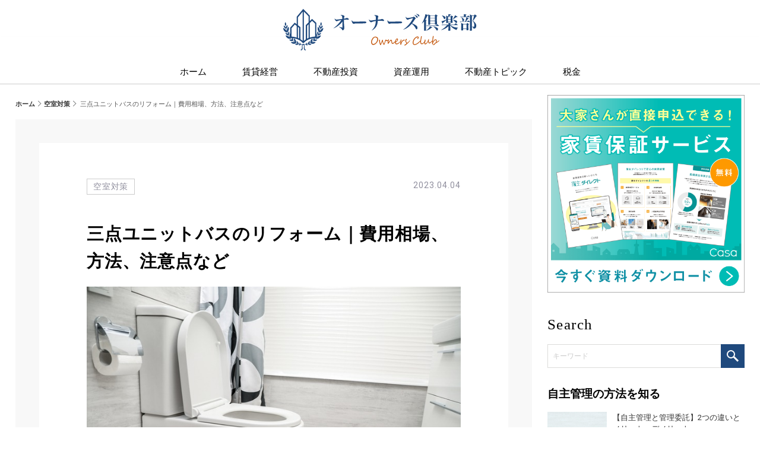

--- FILE ---
content_type: text/html; charset=UTF-8
request_url: https://owners-cb.jp/property_management/vacancy/7380
body_size: 21751
content:
<!DOCTYPE html>
<html lang="ja">
    <head>
		<!-- Google Tag Manager -->
<script>(function(w,d,s,l,i){w[l]=w[l]||[];w[l].push({'gtm.start':
new Date().getTime(),event:'gtm.js'});var f=d.getElementsByTagName(s)[0],
j=d.createElement(s),dl=l!='dataLayer'?'&l='+l:'';j.async=true;j.src=
'https://www.googletagmanager.com/gtm.js?id='+i+dl;f.parentNode.insertBefore(j,f);
})(window,document,'script','dataLayer','GTM-MLDJS83');</script>
<!-- End Google Tag Manager -->
        <meta charset="utf-8">
        <meta http-equiv="X-UA-Compatible" content="IE=edge">
        <meta name="viewport" content="width=device-width, initial-scale=1">
        <link rel="home" href="https://owners-cb.jp" title="オーナーズ倶楽部">
        <link rel="index" href="/sitemap/" title="オーナーズ倶楽部 サイトマップ">
        <link rel="alternate" media="handheld" href="https://owners-cb.jp/property_management/vacancy/7380">
        <meta name="robots" content="INDEX,FOLLOW">
        <meta name="robots" content="NOODP">
        <meta name="robots" content="NOYDIR">
        <link href="https://owners-cb.jp/wp-content/themes/owners-cb-theme/assets/css/parts.css" rel="stylesheet" type="text/css" media="screen,print">
        <link href="https://owners-cb.jp/wp-content/themes/owners-cb-theme/assets/css/styles.css" rel="stylesheet" type="text/css" media="screen,print">
        <link href="https://owners-cb.jp/wp-content/themes/owners-cb-theme/assets/css/customize.css" rel="stylesheet" type="text/css" media="screen,print">
        <link href="https://owners-cb.jp/wp-content/themes/owners-cb-theme/assets/css/color.css" rel="stylesheet" type="text/css" media="screen,print">
        <link href="https://owners-cb.jp/wp-content/themes/owners-cb-theme/assets/css/grid_layout.css" rel="stylesheet" type="text/css" media="screen,print">
        <link rel="icon" href="https://owners-cb.jp/wp-content/themes/owners-cb-theme/assets/images/favicon.ico">
        <link rel="apple-touch-icon" href="https://owners-cb.jp/wp-content/themes/owners-cb-theme/assets/images/apple-touch-icon.png">
        <link rel="icon" href="https://owners-cb.jp/wp-content/themes/owners-cb-theme/assets/images/android-touch-icon.png">
        <script type="text/javascript" src="https://owners-cb.jp/wp-content/themes/owners-cb-theme/assets/js/default.v2.js"></script>
        <meta name="author" content="">

            <meta name="Keywords" content="Casa,空室対策">
    
        <link rel="stylesheet" type="text/css" href="https://owners-cb.jp/wp-content/themes/owners-cb-theme/assets/js/slick/slick.css" media="screen"/>
        <script src="https://owners-cb.jp/wp-content/themes/owners-cb-theme/assets/js/jquery/1.11.1/jquery.min.js"></script>
        <script src="https://owners-cb.jp/wp-content/themes/owners-cb-theme/assets/js/slick/slick.min.js"></script>
        <script src="https://owners-cb.jp/wp-content/themes/owners-cb-theme/assets/js/common.js"></script>
    
		<!-- All in One SEO 4.9.1.1 - aioseo.com -->
	<meta name="description" content="不動産ポータルサイトなどで賃貸の部屋探しをする人の中で、「バス・トイレ別」を条件のひとつにして探す人は多くいま" />
	<meta name="robots" content="max-image-preview:large" />
	<meta name="author" content="矢口美加子"/>
	<link rel="canonical" href="https://owners-cb.jp/property_management/vacancy/7380" />
	<meta name="generator" content="All in One SEO (AIOSEO) 4.9.1.1" />
		<meta property="og:locale" content="ja_JP" />
		<meta property="og:site_name" content="オーナーズ倶楽部 - オーナーズ倶楽部は不動産オーナーや将来オーナーになる方に向けた情報サイトです｡賃貸経営を成功させる秘訣や最新トレンド、投資や相続などの資産運用にまつわる様々な情報を発信しています。" />
		<meta property="og:type" content="article" />
		<meta property="og:title" content="三点ユニットバスのリフォーム｜費用相場、方法、注意点など - オーナーズ倶楽部" />
		<meta property="og:description" content="不動産ポータルサイトなどで賃貸の部屋探しをする人の中で、「バス・トイレ別」を条件のひとつにして探す人は多くいま" />
		<meta property="og:url" content="https://owners-cb.jp/property_management/vacancy/7380" />
		<meta property="article:published_time" content="2023-04-04T04:34:35+00:00" />
		<meta property="article:modified_time" content="2024-01-23T02:02:37+00:00" />
		<meta name="twitter:card" content="summary_large_image" />
		<meta name="twitter:title" content="三点ユニットバスのリフォーム｜費用相場、方法、注意点など - オーナーズ倶楽部" />
		<meta name="twitter:description" content="不動産ポータルサイトなどで賃貸の部屋探しをする人の中で、「バス・トイレ別」を条件のひとつにして探す人は多くいま" />
		<script type="application/ld+json" class="aioseo-schema">
			{"@context":"https:\/\/schema.org","@graph":[{"@type":"BlogPosting","@id":"https:\/\/owners-cb.jp\/property_management\/vacancy\/7380#blogposting","name":"\u4e09\u70b9\u30e6\u30cb\u30c3\u30c8\u30d0\u30b9\u306e\u30ea\u30d5\u30a9\u30fc\u30e0\uff5c\u8cbb\u7528\u76f8\u5834\u3001\u65b9\u6cd5\u3001\u6ce8\u610f\u70b9\u306a\u3069 - \u30aa\u30fc\u30ca\u30fc\u30ba\u5036\u697d\u90e8","headline":"\u4e09\u70b9\u30e6\u30cb\u30c3\u30c8\u30d0\u30b9\u306e\u30ea\u30d5\u30a9\u30fc\u30e0\uff5c\u8cbb\u7528\u76f8\u5834\u3001\u65b9\u6cd5\u3001\u6ce8\u610f\u70b9\u306a\u3069","author":{"@id":"https:\/\/owners-cb.jp\/author\/mikako-yaguchi#author"},"publisher":{"@id":"https:\/\/owners-cb.jp\/#organization"},"image":{"@type":"ImageObject","url":"https:\/\/owners-cb.jp\/wp-content\/uploads\/2023\/03\/iStock-1218082451-1-1.jpg","width":724,"height":483},"datePublished":"2023-04-04T13:34:35+09:00","dateModified":"2024-01-23T11:02:37+09:00","inLanguage":"ja","mainEntityOfPage":{"@id":"https:\/\/owners-cb.jp\/property_management\/vacancy\/7380#webpage"},"isPartOf":{"@id":"https:\/\/owners-cb.jp\/property_management\/vacancy\/7380#webpage"},"articleSection":"\u7a7a\u5ba4\u5bfe\u7b56"},{"@type":"BreadcrumbList","@id":"https:\/\/owners-cb.jp\/property_management\/vacancy\/7380#breadcrumblist","itemListElement":[{"@type":"ListItem","@id":"https:\/\/owners-cb.jp#listItem","position":1,"name":"Home","item":"https:\/\/owners-cb.jp","nextItem":{"@type":"ListItem","@id":"https:\/\/owners-cb.jp\/property_management#listItem","name":"\u8cc3\u8cb8\u7d4c\u55b6"}},{"@type":"ListItem","@id":"https:\/\/owners-cb.jp\/property_management#listItem","position":2,"name":"\u8cc3\u8cb8\u7d4c\u55b6","item":"https:\/\/owners-cb.jp\/property_management","nextItem":{"@type":"ListItem","@id":"https:\/\/owners-cb.jp\/property_management\/vacancy#listItem","name":"\u7a7a\u5ba4\u5bfe\u7b56"},"previousItem":{"@type":"ListItem","@id":"https:\/\/owners-cb.jp#listItem","name":"Home"}},{"@type":"ListItem","@id":"https:\/\/owners-cb.jp\/property_management\/vacancy#listItem","position":3,"name":"\u7a7a\u5ba4\u5bfe\u7b56","item":"https:\/\/owners-cb.jp\/property_management\/vacancy","nextItem":{"@type":"ListItem","@id":"https:\/\/owners-cb.jp\/property_management\/vacancy\/7380#listItem","name":"\u4e09\u70b9\u30e6\u30cb\u30c3\u30c8\u30d0\u30b9\u306e\u30ea\u30d5\u30a9\u30fc\u30e0\uff5c\u8cbb\u7528\u76f8\u5834\u3001\u65b9\u6cd5\u3001\u6ce8\u610f\u70b9\u306a\u3069"},"previousItem":{"@type":"ListItem","@id":"https:\/\/owners-cb.jp\/property_management#listItem","name":"\u8cc3\u8cb8\u7d4c\u55b6"}},{"@type":"ListItem","@id":"https:\/\/owners-cb.jp\/property_management\/vacancy\/7380#listItem","position":4,"name":"\u4e09\u70b9\u30e6\u30cb\u30c3\u30c8\u30d0\u30b9\u306e\u30ea\u30d5\u30a9\u30fc\u30e0\uff5c\u8cbb\u7528\u76f8\u5834\u3001\u65b9\u6cd5\u3001\u6ce8\u610f\u70b9\u306a\u3069","previousItem":{"@type":"ListItem","@id":"https:\/\/owners-cb.jp\/property_management\/vacancy#listItem","name":"\u7a7a\u5ba4\u5bfe\u7b56"}}]},{"@type":"Organization","@id":"https:\/\/owners-cb.jp\/#organization","name":"\u30aa\u30fc\u30ca\u30fc\u30ba\u5036\u697d\u90e8","description":"\u30aa\u30fc\u30ca\u30fc\u30ba\u5036\u697d\u90e8\u306f\u4e0d\u52d5\u7523\u30aa\u30fc\u30ca\u30fc\u3084\u5c06\u6765\u30aa\u30fc\u30ca\u30fc\u306b\u306a\u308b\u65b9\u306b\u5411\u3051\u305f\u60c5\u5831\u30b5\u30a4\u30c8\u3067\u3059\uff61\u8cc3\u8cb8\u7d4c\u55b6\u3092\u6210\u529f\u3055\u305b\u308b\u79d8\u8a23\u3084\u6700\u65b0\u30c8\u30ec\u30f3\u30c9\u3001\u6295\u8cc7\u3084\u76f8\u7d9a\u306a\u3069\u306e\u8cc7\u7523\u904b\u7528\u306b\u307e\u3064\u308f\u308b\u69d8\u3005\u306a\u60c5\u5831\u3092\u767a\u4fe1\u3057\u3066\u3044\u307e\u3059\u3002","url":"https:\/\/owners-cb.jp\/"},{"@type":"Person","@id":"https:\/\/owners-cb.jp\/author\/mikako-yaguchi#author","url":"https:\/\/owners-cb.jp\/author\/mikako-yaguchi","name":"\u77e2\u53e3\u7f8e\u52a0\u5b50","image":{"@type":"ImageObject","@id":"https:\/\/owners-cb.jp\/property_management\/vacancy\/7380#authorImage","url":"https:\/\/secure.gravatar.com\/avatar\/2a732b66cbfce25d5ff2188d87728edc1014a3a871bd18e96ac5d475a3404f4e?s=96&d=mm&r=g","width":96,"height":96,"caption":"\u77e2\u53e3\u7f8e\u52a0\u5b50"}},{"@type":"WebPage","@id":"https:\/\/owners-cb.jp\/property_management\/vacancy\/7380#webpage","url":"https:\/\/owners-cb.jp\/property_management\/vacancy\/7380","name":"\u4e09\u70b9\u30e6\u30cb\u30c3\u30c8\u30d0\u30b9\u306e\u30ea\u30d5\u30a9\u30fc\u30e0\uff5c\u8cbb\u7528\u76f8\u5834\u3001\u65b9\u6cd5\u3001\u6ce8\u610f\u70b9\u306a\u3069 - \u30aa\u30fc\u30ca\u30fc\u30ba\u5036\u697d\u90e8","description":"\u4e0d\u52d5\u7523\u30dd\u30fc\u30bf\u30eb\u30b5\u30a4\u30c8\u306a\u3069\u3067\u8cc3\u8cb8\u306e\u90e8\u5c4b\u63a2\u3057\u3092\u3059\u308b\u4eba\u306e\u4e2d\u3067\u3001\u300c\u30d0\u30b9\u30fb\u30c8\u30a4\u30ec\u5225\u300d\u3092\u6761\u4ef6\u306e\u3072\u3068\u3064\u306b\u3057\u3066\u63a2\u3059\u4eba\u306f\u591a\u304f\u3044\u307e","inLanguage":"ja","isPartOf":{"@id":"https:\/\/owners-cb.jp\/#website"},"breadcrumb":{"@id":"https:\/\/owners-cb.jp\/property_management\/vacancy\/7380#breadcrumblist"},"author":{"@id":"https:\/\/owners-cb.jp\/author\/mikako-yaguchi#author"},"creator":{"@id":"https:\/\/owners-cb.jp\/author\/mikako-yaguchi#author"},"image":{"@type":"ImageObject","url":"https:\/\/owners-cb.jp\/wp-content\/uploads\/2023\/03\/iStock-1218082451-1-1.jpg","@id":"https:\/\/owners-cb.jp\/property_management\/vacancy\/7380\/#mainImage","width":724,"height":483},"primaryImageOfPage":{"@id":"https:\/\/owners-cb.jp\/property_management\/vacancy\/7380#mainImage"},"datePublished":"2023-04-04T13:34:35+09:00","dateModified":"2024-01-23T11:02:37+09:00"},{"@type":"WebSite","@id":"https:\/\/owners-cb.jp\/#website","url":"https:\/\/owners-cb.jp\/","name":"\u30aa\u30fc\u30ca\u30fc\u30ba\u5036\u697d\u90e8","description":"\u30aa\u30fc\u30ca\u30fc\u30ba\u5036\u697d\u90e8\u306f\u4e0d\u52d5\u7523\u30aa\u30fc\u30ca\u30fc\u3084\u5c06\u6765\u30aa\u30fc\u30ca\u30fc\u306b\u306a\u308b\u65b9\u306b\u5411\u3051\u305f\u60c5\u5831\u30b5\u30a4\u30c8\u3067\u3059\uff61\u8cc3\u8cb8\u7d4c\u55b6\u3092\u6210\u529f\u3055\u305b\u308b\u79d8\u8a23\u3084\u6700\u65b0\u30c8\u30ec\u30f3\u30c9\u3001\u6295\u8cc7\u3084\u76f8\u7d9a\u306a\u3069\u306e\u8cc7\u7523\u904b\u7528\u306b\u307e\u3064\u308f\u308b\u69d8\u3005\u306a\u60c5\u5831\u3092\u767a\u4fe1\u3057\u3066\u3044\u307e\u3059\u3002","inLanguage":"ja","publisher":{"@id":"https:\/\/owners-cb.jp\/#organization"}}]}
		</script>
		<!-- All in One SEO -->

<link rel='dns-prefetch' href='//static.addtoany.com' />
<link rel="alternate" type="application/rss+xml" title="オーナーズ倶楽部 &raquo; 三点ユニットバスのリフォーム｜費用相場、方法、注意点など のコメントのフィード" href="https://owners-cb.jp/property_management/vacancy/7380/feed" />
<link rel="alternate" title="oEmbed (JSON)" type="application/json+oembed" href="https://owners-cb.jp/wp-json/oembed/1.0/embed?url=https%3A%2F%2Fowners-cb.jp%2Fproperty_management%2Fvacancy%2F7380" />
<link rel="alternate" title="oEmbed (XML)" type="text/xml+oembed" href="https://owners-cb.jp/wp-json/oembed/1.0/embed?url=https%3A%2F%2Fowners-cb.jp%2Fproperty_management%2Fvacancy%2F7380&#038;format=xml" />
<style id='wp-img-auto-sizes-contain-inline-css' type='text/css'>
img:is([sizes=auto i],[sizes^="auto," i]){contain-intrinsic-size:3000px 1500px}
/*# sourceURL=wp-img-auto-sizes-contain-inline-css */
</style>
<style id='wp-emoji-styles-inline-css' type='text/css'>

	img.wp-smiley, img.emoji {
		display: inline !important;
		border: none !important;
		box-shadow: none !important;
		height: 1em !important;
		width: 1em !important;
		margin: 0 0.07em !important;
		vertical-align: -0.1em !important;
		background: none !important;
		padding: 0 !important;
	}
/*# sourceURL=wp-emoji-styles-inline-css */
</style>
<style id='wp-block-library-inline-css' type='text/css'>
:root{--wp-block-synced-color:#7a00df;--wp-block-synced-color--rgb:122,0,223;--wp-bound-block-color:var(--wp-block-synced-color);--wp-editor-canvas-background:#ddd;--wp-admin-theme-color:#007cba;--wp-admin-theme-color--rgb:0,124,186;--wp-admin-theme-color-darker-10:#006ba1;--wp-admin-theme-color-darker-10--rgb:0,107,160.5;--wp-admin-theme-color-darker-20:#005a87;--wp-admin-theme-color-darker-20--rgb:0,90,135;--wp-admin-border-width-focus:2px}@media (min-resolution:192dpi){:root{--wp-admin-border-width-focus:1.5px}}.wp-element-button{cursor:pointer}:root .has-very-light-gray-background-color{background-color:#eee}:root .has-very-dark-gray-background-color{background-color:#313131}:root .has-very-light-gray-color{color:#eee}:root .has-very-dark-gray-color{color:#313131}:root .has-vivid-green-cyan-to-vivid-cyan-blue-gradient-background{background:linear-gradient(135deg,#00d084,#0693e3)}:root .has-purple-crush-gradient-background{background:linear-gradient(135deg,#34e2e4,#4721fb 50%,#ab1dfe)}:root .has-hazy-dawn-gradient-background{background:linear-gradient(135deg,#faaca8,#dad0ec)}:root .has-subdued-olive-gradient-background{background:linear-gradient(135deg,#fafae1,#67a671)}:root .has-atomic-cream-gradient-background{background:linear-gradient(135deg,#fdd79a,#004a59)}:root .has-nightshade-gradient-background{background:linear-gradient(135deg,#330968,#31cdcf)}:root .has-midnight-gradient-background{background:linear-gradient(135deg,#020381,#2874fc)}:root{--wp--preset--font-size--normal:16px;--wp--preset--font-size--huge:42px}.has-regular-font-size{font-size:1em}.has-larger-font-size{font-size:2.625em}.has-normal-font-size{font-size:var(--wp--preset--font-size--normal)}.has-huge-font-size{font-size:var(--wp--preset--font-size--huge)}.has-text-align-center{text-align:center}.has-text-align-left{text-align:left}.has-text-align-right{text-align:right}.has-fit-text{white-space:nowrap!important}#end-resizable-editor-section{display:none}.aligncenter{clear:both}.items-justified-left{justify-content:flex-start}.items-justified-center{justify-content:center}.items-justified-right{justify-content:flex-end}.items-justified-space-between{justify-content:space-between}.screen-reader-text{border:0;clip-path:inset(50%);height:1px;margin:-1px;overflow:hidden;padding:0;position:absolute;width:1px;word-wrap:normal!important}.screen-reader-text:focus{background-color:#ddd;clip-path:none;color:#444;display:block;font-size:1em;height:auto;left:5px;line-height:normal;padding:15px 23px 14px;text-decoration:none;top:5px;width:auto;z-index:100000}html :where(.has-border-color){border-style:solid}html :where([style*=border-top-color]){border-top-style:solid}html :where([style*=border-right-color]){border-right-style:solid}html :where([style*=border-bottom-color]){border-bottom-style:solid}html :where([style*=border-left-color]){border-left-style:solid}html :where([style*=border-width]){border-style:solid}html :where([style*=border-top-width]){border-top-style:solid}html :where([style*=border-right-width]){border-right-style:solid}html :where([style*=border-bottom-width]){border-bottom-style:solid}html :where([style*=border-left-width]){border-left-style:solid}html :where(img[class*=wp-image-]){height:auto;max-width:100%}:where(figure){margin:0 0 1em}html :where(.is-position-sticky){--wp-admin--admin-bar--position-offset:var(--wp-admin--admin-bar--height,0px)}@media screen and (max-width:600px){html :where(.is-position-sticky){--wp-admin--admin-bar--position-offset:0px}}

/*# sourceURL=wp-block-library-inline-css */
</style><style id='global-styles-inline-css' type='text/css'>
:root{--wp--preset--aspect-ratio--square: 1;--wp--preset--aspect-ratio--4-3: 4/3;--wp--preset--aspect-ratio--3-4: 3/4;--wp--preset--aspect-ratio--3-2: 3/2;--wp--preset--aspect-ratio--2-3: 2/3;--wp--preset--aspect-ratio--16-9: 16/9;--wp--preset--aspect-ratio--9-16: 9/16;--wp--preset--color--black: #000000;--wp--preset--color--cyan-bluish-gray: #abb8c3;--wp--preset--color--white: #ffffff;--wp--preset--color--pale-pink: #f78da7;--wp--preset--color--vivid-red: #cf2e2e;--wp--preset--color--luminous-vivid-orange: #ff6900;--wp--preset--color--luminous-vivid-amber: #fcb900;--wp--preset--color--light-green-cyan: #7bdcb5;--wp--preset--color--vivid-green-cyan: #00d084;--wp--preset--color--pale-cyan-blue: #8ed1fc;--wp--preset--color--vivid-cyan-blue: #0693e3;--wp--preset--color--vivid-purple: #9b51e0;--wp--preset--gradient--vivid-cyan-blue-to-vivid-purple: linear-gradient(135deg,rgb(6,147,227) 0%,rgb(155,81,224) 100%);--wp--preset--gradient--light-green-cyan-to-vivid-green-cyan: linear-gradient(135deg,rgb(122,220,180) 0%,rgb(0,208,130) 100%);--wp--preset--gradient--luminous-vivid-amber-to-luminous-vivid-orange: linear-gradient(135deg,rgb(252,185,0) 0%,rgb(255,105,0) 100%);--wp--preset--gradient--luminous-vivid-orange-to-vivid-red: linear-gradient(135deg,rgb(255,105,0) 0%,rgb(207,46,46) 100%);--wp--preset--gradient--very-light-gray-to-cyan-bluish-gray: linear-gradient(135deg,rgb(238,238,238) 0%,rgb(169,184,195) 100%);--wp--preset--gradient--cool-to-warm-spectrum: linear-gradient(135deg,rgb(74,234,220) 0%,rgb(151,120,209) 20%,rgb(207,42,186) 40%,rgb(238,44,130) 60%,rgb(251,105,98) 80%,rgb(254,248,76) 100%);--wp--preset--gradient--blush-light-purple: linear-gradient(135deg,rgb(255,206,236) 0%,rgb(152,150,240) 100%);--wp--preset--gradient--blush-bordeaux: linear-gradient(135deg,rgb(254,205,165) 0%,rgb(254,45,45) 50%,rgb(107,0,62) 100%);--wp--preset--gradient--luminous-dusk: linear-gradient(135deg,rgb(255,203,112) 0%,rgb(199,81,192) 50%,rgb(65,88,208) 100%);--wp--preset--gradient--pale-ocean: linear-gradient(135deg,rgb(255,245,203) 0%,rgb(182,227,212) 50%,rgb(51,167,181) 100%);--wp--preset--gradient--electric-grass: linear-gradient(135deg,rgb(202,248,128) 0%,rgb(113,206,126) 100%);--wp--preset--gradient--midnight: linear-gradient(135deg,rgb(2,3,129) 0%,rgb(40,116,252) 100%);--wp--preset--font-size--small: 13px;--wp--preset--font-size--medium: 20px;--wp--preset--font-size--large: 36px;--wp--preset--font-size--x-large: 42px;--wp--preset--spacing--20: 0.44rem;--wp--preset--spacing--30: 0.67rem;--wp--preset--spacing--40: 1rem;--wp--preset--spacing--50: 1.5rem;--wp--preset--spacing--60: 2.25rem;--wp--preset--spacing--70: 3.38rem;--wp--preset--spacing--80: 5.06rem;--wp--preset--shadow--natural: 6px 6px 9px rgba(0, 0, 0, 0.2);--wp--preset--shadow--deep: 12px 12px 50px rgba(0, 0, 0, 0.4);--wp--preset--shadow--sharp: 6px 6px 0px rgba(0, 0, 0, 0.2);--wp--preset--shadow--outlined: 6px 6px 0px -3px rgb(255, 255, 255), 6px 6px rgb(0, 0, 0);--wp--preset--shadow--crisp: 6px 6px 0px rgb(0, 0, 0);}:where(.is-layout-flex){gap: 0.5em;}:where(.is-layout-grid){gap: 0.5em;}body .is-layout-flex{display: flex;}.is-layout-flex{flex-wrap: wrap;align-items: center;}.is-layout-flex > :is(*, div){margin: 0;}body .is-layout-grid{display: grid;}.is-layout-grid > :is(*, div){margin: 0;}:where(.wp-block-columns.is-layout-flex){gap: 2em;}:where(.wp-block-columns.is-layout-grid){gap: 2em;}:where(.wp-block-post-template.is-layout-flex){gap: 1.25em;}:where(.wp-block-post-template.is-layout-grid){gap: 1.25em;}.has-black-color{color: var(--wp--preset--color--black) !important;}.has-cyan-bluish-gray-color{color: var(--wp--preset--color--cyan-bluish-gray) !important;}.has-white-color{color: var(--wp--preset--color--white) !important;}.has-pale-pink-color{color: var(--wp--preset--color--pale-pink) !important;}.has-vivid-red-color{color: var(--wp--preset--color--vivid-red) !important;}.has-luminous-vivid-orange-color{color: var(--wp--preset--color--luminous-vivid-orange) !important;}.has-luminous-vivid-amber-color{color: var(--wp--preset--color--luminous-vivid-amber) !important;}.has-light-green-cyan-color{color: var(--wp--preset--color--light-green-cyan) !important;}.has-vivid-green-cyan-color{color: var(--wp--preset--color--vivid-green-cyan) !important;}.has-pale-cyan-blue-color{color: var(--wp--preset--color--pale-cyan-blue) !important;}.has-vivid-cyan-blue-color{color: var(--wp--preset--color--vivid-cyan-blue) !important;}.has-vivid-purple-color{color: var(--wp--preset--color--vivid-purple) !important;}.has-black-background-color{background-color: var(--wp--preset--color--black) !important;}.has-cyan-bluish-gray-background-color{background-color: var(--wp--preset--color--cyan-bluish-gray) !important;}.has-white-background-color{background-color: var(--wp--preset--color--white) !important;}.has-pale-pink-background-color{background-color: var(--wp--preset--color--pale-pink) !important;}.has-vivid-red-background-color{background-color: var(--wp--preset--color--vivid-red) !important;}.has-luminous-vivid-orange-background-color{background-color: var(--wp--preset--color--luminous-vivid-orange) !important;}.has-luminous-vivid-amber-background-color{background-color: var(--wp--preset--color--luminous-vivid-amber) !important;}.has-light-green-cyan-background-color{background-color: var(--wp--preset--color--light-green-cyan) !important;}.has-vivid-green-cyan-background-color{background-color: var(--wp--preset--color--vivid-green-cyan) !important;}.has-pale-cyan-blue-background-color{background-color: var(--wp--preset--color--pale-cyan-blue) !important;}.has-vivid-cyan-blue-background-color{background-color: var(--wp--preset--color--vivid-cyan-blue) !important;}.has-vivid-purple-background-color{background-color: var(--wp--preset--color--vivid-purple) !important;}.has-black-border-color{border-color: var(--wp--preset--color--black) !important;}.has-cyan-bluish-gray-border-color{border-color: var(--wp--preset--color--cyan-bluish-gray) !important;}.has-white-border-color{border-color: var(--wp--preset--color--white) !important;}.has-pale-pink-border-color{border-color: var(--wp--preset--color--pale-pink) !important;}.has-vivid-red-border-color{border-color: var(--wp--preset--color--vivid-red) !important;}.has-luminous-vivid-orange-border-color{border-color: var(--wp--preset--color--luminous-vivid-orange) !important;}.has-luminous-vivid-amber-border-color{border-color: var(--wp--preset--color--luminous-vivid-amber) !important;}.has-light-green-cyan-border-color{border-color: var(--wp--preset--color--light-green-cyan) !important;}.has-vivid-green-cyan-border-color{border-color: var(--wp--preset--color--vivid-green-cyan) !important;}.has-pale-cyan-blue-border-color{border-color: var(--wp--preset--color--pale-cyan-blue) !important;}.has-vivid-cyan-blue-border-color{border-color: var(--wp--preset--color--vivid-cyan-blue) !important;}.has-vivid-purple-border-color{border-color: var(--wp--preset--color--vivid-purple) !important;}.has-vivid-cyan-blue-to-vivid-purple-gradient-background{background: var(--wp--preset--gradient--vivid-cyan-blue-to-vivid-purple) !important;}.has-light-green-cyan-to-vivid-green-cyan-gradient-background{background: var(--wp--preset--gradient--light-green-cyan-to-vivid-green-cyan) !important;}.has-luminous-vivid-amber-to-luminous-vivid-orange-gradient-background{background: var(--wp--preset--gradient--luminous-vivid-amber-to-luminous-vivid-orange) !important;}.has-luminous-vivid-orange-to-vivid-red-gradient-background{background: var(--wp--preset--gradient--luminous-vivid-orange-to-vivid-red) !important;}.has-very-light-gray-to-cyan-bluish-gray-gradient-background{background: var(--wp--preset--gradient--very-light-gray-to-cyan-bluish-gray) !important;}.has-cool-to-warm-spectrum-gradient-background{background: var(--wp--preset--gradient--cool-to-warm-spectrum) !important;}.has-blush-light-purple-gradient-background{background: var(--wp--preset--gradient--blush-light-purple) !important;}.has-blush-bordeaux-gradient-background{background: var(--wp--preset--gradient--blush-bordeaux) !important;}.has-luminous-dusk-gradient-background{background: var(--wp--preset--gradient--luminous-dusk) !important;}.has-pale-ocean-gradient-background{background: var(--wp--preset--gradient--pale-ocean) !important;}.has-electric-grass-gradient-background{background: var(--wp--preset--gradient--electric-grass) !important;}.has-midnight-gradient-background{background: var(--wp--preset--gradient--midnight) !important;}.has-small-font-size{font-size: var(--wp--preset--font-size--small) !important;}.has-medium-font-size{font-size: var(--wp--preset--font-size--medium) !important;}.has-large-font-size{font-size: var(--wp--preset--font-size--large) !important;}.has-x-large-font-size{font-size: var(--wp--preset--font-size--x-large) !important;}
/*# sourceURL=global-styles-inline-css */
</style>

<style id='classic-theme-styles-inline-css' type='text/css'>
/*! This file is auto-generated */
.wp-block-button__link{color:#fff;background-color:#32373c;border-radius:9999px;box-shadow:none;text-decoration:none;padding:calc(.667em + 2px) calc(1.333em + 2px);font-size:1.125em}.wp-block-file__button{background:#32373c;color:#fff;text-decoration:none}
/*# sourceURL=/wp-includes/css/classic-themes.min.css */
</style>
<link rel='stylesheet' id='wp-components-css' href='https://owners-cb.jp/wp-includes/css/dist/components/style.min.css?ver=6.9' type='text/css' media='all' />
<link rel='stylesheet' id='wp-preferences-css' href='https://owners-cb.jp/wp-includes/css/dist/preferences/style.min.css?ver=6.9' type='text/css' media='all' />
<link rel='stylesheet' id='wp-block-editor-css' href='https://owners-cb.jp/wp-includes/css/dist/block-editor/style.min.css?ver=6.9' type='text/css' media='all' />
<link rel='stylesheet' id='popup-maker-block-library-style-css' href='https://owners-cb.jp/wp-content/plugins/popup-maker/dist/packages/block-library-style.css?ver=dbea705cfafe089d65f1' type='text/css' media='all' />
<link rel='stylesheet' id='toc-screen-css' href='https://owners-cb.jp/wp-content/plugins/table-of-contents-plus/screen.min.css?ver=2411.1' type='text/css' media='all' />
<link rel='stylesheet' id='wp-pagenavi-css' href='https://owners-cb.jp/wp-content/plugins/wp-pagenavi/pagenavi-css.css?ver=2.70' type='text/css' media='all' />
<link rel='stylesheet' id='popup-maker-site-css' href='//owners-cb.jp/wp-content/uploads/pum/pum-site-styles.css?generated=1718788177&#038;ver=1.21.5' type='text/css' media='all' />
<link rel='stylesheet' id='addtoany-css' href='https://owners-cb.jp/wp-content/plugins/add-to-any/addtoany.min.css?ver=1.16' type='text/css' media='all' />
<style id='addtoany-inline-css' type='text/css'>
.addtoany_content {
  text-align: right;
}
@media (max-width: 780px) {
  .addtoany_content {
    text-align: center;
  }
}
.addtoany_content .addtoany_list a span {
  border-radius: 50px !important;
}
.addtoany_content .addtoany_list a span.a2a_s_twitter svg {
  height: 23px;
  top: 13%;
}
/*# sourceURL=addtoany-inline-css */
</style>
<script type="text/javascript" id="addtoany-core-js-before">
/* <![CDATA[ */
window.a2a_config=window.a2a_config||{};a2a_config.callbacks=[];a2a_config.overlays=[];a2a_config.templates={};a2a_localize = {
	Share: "共有",
	Save: "ブックマーク",
	Subscribe: "購読",
	Email: "メール",
	Bookmark: "ブックマーク",
	ShowAll: "すべて表示する",
	ShowLess: "小さく表示する",
	FindServices: "サービスを探す",
	FindAnyServiceToAddTo: "追加するサービスを今すぐ探す",
	PoweredBy: "Powered by",
	ShareViaEmail: "メールでシェアする",
	SubscribeViaEmail: "メールで購読する",
	BookmarkInYourBrowser: "ブラウザにブックマーク",
	BookmarkInstructions: "このページをブックマークするには、 Ctrl+D または \u2318+D を押下。",
	AddToYourFavorites: "お気に入りに追加",
	SendFromWebOrProgram: "任意のメールアドレスまたはメールプログラムから送信",
	EmailProgram: "メールプログラム",
	More: "詳細&#8230;",
	ThanksForSharing: "共有ありがとうございます !",
	ThanksForFollowing: "フォローありがとうございます !"
};


//# sourceURL=addtoany-core-js-before
/* ]]> */
</script>
<script type="text/javascript" defer src="https://static.addtoany.com/menu/page.js" id="addtoany-core-js"></script>
<script type="text/javascript" src="https://owners-cb.jp/wp-includes/js/jquery/jquery.min.js?ver=3.7.1" id="jquery-core-js"></script>
<script type="text/javascript" src="https://owners-cb.jp/wp-includes/js/jquery/jquery-migrate.min.js?ver=3.4.1" id="jquery-migrate-js"></script>
<script type="text/javascript" defer src="https://owners-cb.jp/wp-content/plugins/add-to-any/addtoany.min.js?ver=1.1" id="addtoany-jquery-js"></script>
<link rel="https://api.w.org/" href="https://owners-cb.jp/wp-json/" /><link rel="alternate" title="JSON" type="application/json" href="https://owners-cb.jp/wp-json/wp/v2/posts/7380" /><link rel="EditURI" type="application/rsd+xml" title="RSD" href="https://owners-cb.jp/xmlrpc.php?rsd" />
<meta name="generator" content="WordPress 6.9" />
<link rel='shortlink' href='https://owners-cb.jp/?p=7380' />
<style type="text/css">.saboxplugin-wrap{-webkit-box-sizing:border-box;-moz-box-sizing:border-box;-ms-box-sizing:border-box;box-sizing:border-box;border:1px solid #eee;width:100%;clear:both;display:block;overflow:hidden;word-wrap:break-word;position:relative}.saboxplugin-wrap .saboxplugin-gravatar{float:left;padding:0 20px 20px 20px}.saboxplugin-wrap .saboxplugin-gravatar img{max-width:100px;height:auto;border-radius:0;}.saboxplugin-wrap .saboxplugin-authorname{font-size:18px;line-height:1;margin:20px 0 0 20px;display:block}.saboxplugin-wrap .saboxplugin-authorname a{text-decoration:none}.saboxplugin-wrap .saboxplugin-authorname a:focus{outline:0}.saboxplugin-wrap .saboxplugin-desc{display:block;margin:5px 20px}.saboxplugin-wrap .saboxplugin-desc a{text-decoration:underline}.saboxplugin-wrap .saboxplugin-desc p{margin:5px 0 12px}.saboxplugin-wrap .saboxplugin-web{margin:0 20px 15px;text-align:left}.saboxplugin-wrap .sab-web-position{text-align:right}.saboxplugin-wrap .saboxplugin-web a{color:#ccc;text-decoration:none}.saboxplugin-wrap .saboxplugin-socials{position:relative;display:block;background:#fcfcfc;padding:5px;border-top:1px solid #eee}.saboxplugin-wrap .saboxplugin-socials a svg{width:20px;height:20px}.saboxplugin-wrap .saboxplugin-socials a svg .st2{fill:#fff; transform-origin:center center;}.saboxplugin-wrap .saboxplugin-socials a svg .st1{fill:rgba(0,0,0,.3)}.saboxplugin-wrap .saboxplugin-socials a:hover{opacity:.8;-webkit-transition:opacity .4s;-moz-transition:opacity .4s;-o-transition:opacity .4s;transition:opacity .4s;box-shadow:none!important;-webkit-box-shadow:none!important}.saboxplugin-wrap .saboxplugin-socials .saboxplugin-icon-color{box-shadow:none;padding:0;border:0;-webkit-transition:opacity .4s;-moz-transition:opacity .4s;-o-transition:opacity .4s;transition:opacity .4s;display:inline-block;color:#fff;font-size:0;text-decoration:inherit;margin:5px;-webkit-border-radius:0;-moz-border-radius:0;-ms-border-radius:0;-o-border-radius:0;border-radius:0;overflow:hidden}.saboxplugin-wrap .saboxplugin-socials .saboxplugin-icon-grey{text-decoration:inherit;box-shadow:none;position:relative;display:-moz-inline-stack;display:inline-block;vertical-align:middle;zoom:1;margin:10px 5px;color:#444;fill:#444}.clearfix:after,.clearfix:before{content:' ';display:table;line-height:0;clear:both}.ie7 .clearfix{zoom:1}.saboxplugin-socials.sabox-colored .saboxplugin-icon-color .sab-twitch{border-color:#38245c}.saboxplugin-socials.sabox-colored .saboxplugin-icon-color .sab-addthis{border-color:#e91c00}.saboxplugin-socials.sabox-colored .saboxplugin-icon-color .sab-behance{border-color:#003eb0}.saboxplugin-socials.sabox-colored .saboxplugin-icon-color .sab-delicious{border-color:#06c}.saboxplugin-socials.sabox-colored .saboxplugin-icon-color .sab-deviantart{border-color:#036824}.saboxplugin-socials.sabox-colored .saboxplugin-icon-color .sab-digg{border-color:#00327c}.saboxplugin-socials.sabox-colored .saboxplugin-icon-color .sab-dribbble{border-color:#ba1655}.saboxplugin-socials.sabox-colored .saboxplugin-icon-color .sab-facebook{border-color:#1e2e4f}.saboxplugin-socials.sabox-colored .saboxplugin-icon-color .sab-flickr{border-color:#003576}.saboxplugin-socials.sabox-colored .saboxplugin-icon-color .sab-github{border-color:#264874}.saboxplugin-socials.sabox-colored .saboxplugin-icon-color .sab-google{border-color:#0b51c5}.saboxplugin-socials.sabox-colored .saboxplugin-icon-color .sab-googleplus{border-color:#96271a}.saboxplugin-socials.sabox-colored .saboxplugin-icon-color .sab-html5{border-color:#902e13}.saboxplugin-socials.sabox-colored .saboxplugin-icon-color .sab-instagram{border-color:#1630aa}.saboxplugin-socials.sabox-colored .saboxplugin-icon-color .sab-linkedin{border-color:#00344f}.saboxplugin-socials.sabox-colored .saboxplugin-icon-color .sab-pinterest{border-color:#5b040e}.saboxplugin-socials.sabox-colored .saboxplugin-icon-color .sab-reddit{border-color:#992900}.saboxplugin-socials.sabox-colored .saboxplugin-icon-color .sab-rss{border-color:#a43b0a}.saboxplugin-socials.sabox-colored .saboxplugin-icon-color .sab-sharethis{border-color:#5d8420}.saboxplugin-socials.sabox-colored .saboxplugin-icon-color .sab-skype{border-color:#00658a}.saboxplugin-socials.sabox-colored .saboxplugin-icon-color .sab-soundcloud{border-color:#995200}.saboxplugin-socials.sabox-colored .saboxplugin-icon-color .sab-spotify{border-color:#0f612c}.saboxplugin-socials.sabox-colored .saboxplugin-icon-color .sab-stackoverflow{border-color:#a95009}.saboxplugin-socials.sabox-colored .saboxplugin-icon-color .sab-steam{border-color:#006388}.saboxplugin-socials.sabox-colored .saboxplugin-icon-color .sab-user_email{border-color:#b84e05}.saboxplugin-socials.sabox-colored .saboxplugin-icon-color .sab-stumbleUpon{border-color:#9b280e}.saboxplugin-socials.sabox-colored .saboxplugin-icon-color .sab-tumblr{border-color:#10151b}.saboxplugin-socials.sabox-colored .saboxplugin-icon-color .sab-twitter{border-color:#0967a0}.saboxplugin-socials.sabox-colored .saboxplugin-icon-color .sab-vimeo{border-color:#0d7091}.saboxplugin-socials.sabox-colored .saboxplugin-icon-color .sab-windows{border-color:#003f71}.saboxplugin-socials.sabox-colored .saboxplugin-icon-color .sab-whatsapp{border-color:#003f71}.saboxplugin-socials.sabox-colored .saboxplugin-icon-color .sab-wordpress{border-color:#0f3647}.saboxplugin-socials.sabox-colored .saboxplugin-icon-color .sab-yahoo{border-color:#14002d}.saboxplugin-socials.sabox-colored .saboxplugin-icon-color .sab-youtube{border-color:#900}.saboxplugin-socials.sabox-colored .saboxplugin-icon-color .sab-xing{border-color:#000202}.saboxplugin-socials.sabox-colored .saboxplugin-icon-color .sab-mixcloud{border-color:#2475a0}.saboxplugin-socials.sabox-colored .saboxplugin-icon-color .sab-vk{border-color:#243549}.saboxplugin-socials.sabox-colored .saboxplugin-icon-color .sab-medium{border-color:#00452c}.saboxplugin-socials.sabox-colored .saboxplugin-icon-color .sab-quora{border-color:#420e00}.saboxplugin-socials.sabox-colored .saboxplugin-icon-color .sab-meetup{border-color:#9b181c}.saboxplugin-socials.sabox-colored .saboxplugin-icon-color .sab-goodreads{border-color:#000}.saboxplugin-socials.sabox-colored .saboxplugin-icon-color .sab-snapchat{border-color:#999700}.saboxplugin-socials.sabox-colored .saboxplugin-icon-color .sab-500px{border-color:#00557f}.saboxplugin-socials.sabox-colored .saboxplugin-icon-color .sab-mastodont{border-color:#185886}.sabox-plus-item{margin-bottom:20px}@media screen and (max-width:480px){.saboxplugin-wrap{text-align:center}.saboxplugin-wrap .saboxplugin-gravatar{float:none;padding:20px 0;text-align:center;margin:0 auto;display:block}.saboxplugin-wrap .saboxplugin-gravatar img{float:none;display:inline-block;display:-moz-inline-stack;vertical-align:middle;zoom:1}.saboxplugin-wrap .saboxplugin-desc{margin:0 10px 20px;text-align:center}.saboxplugin-wrap .saboxplugin-authorname{text-align:center;margin:10px 0 20px}}body .saboxplugin-authorname a,body .saboxplugin-authorname a:hover{box-shadow:none;-webkit-box-shadow:none}a.sab-profile-edit{font-size:16px!important;line-height:1!important}.sab-edit-settings a,a.sab-profile-edit{color:#0073aa!important;box-shadow:none!important;-webkit-box-shadow:none!important}.sab-edit-settings{margin-right:15px;position:absolute;right:0;z-index:2;bottom:10px;line-height:20px}.sab-edit-settings i{margin-left:5px}.saboxplugin-socials{line-height:1!important}.rtl .saboxplugin-wrap .saboxplugin-gravatar{float:right}.rtl .saboxplugin-wrap .saboxplugin-authorname{display:flex;align-items:center}.rtl .saboxplugin-wrap .saboxplugin-authorname .sab-profile-edit{margin-right:10px}.rtl .sab-edit-settings{right:auto;left:0}img.sab-custom-avatar{max-width:75px;}.saboxplugin-wrap {margin-top:0px; margin-bottom:0px; padding: 0px 0px }.saboxplugin-wrap .saboxplugin-authorname {font-size:18px; line-height:25px;}.saboxplugin-wrap .saboxplugin-desc p, .saboxplugin-wrap .saboxplugin-desc {font-size:14px !important; line-height:21px !important;}.saboxplugin-wrap .saboxplugin-web {font-size:14px;}.saboxplugin-wrap .saboxplugin-socials a svg {width:18px;height:18px;}</style>		<style type="text/css" id="wp-custom-css">
			.dlbox{
  border: 5px double #1F497D;
  position: relative;
  margin-top: 1em;
}
.dlbox p.title{
  text-align: center;
  position: absolute;
  right: 0;
  left: 0;
  top: -0.9em;
	font-size:110%;
	font-weight : bold;

}
.dlbox span{
  padding: 0 .5em;
  background: #FFF;
  color: #1F497D;

}
.dlbox .inner{
  padding: 1.2em .5em .5em;
}
.dlbtn-square {
  display: inline-block;
  padding: 0.5em 1em;
  text-decoration: none;
  background: #1F497D;/*ボタン色*/
  color: #FFF;
  border-bottom: solid 4px #627295;
  border-radius: 3px;
}
.dlbtn-square:active {
  /*ボタンを押したとき*/
  -webkit-transform: translateY(4px);
  transform: translateY(4px);/*下に動く*/
  border-bottom: none;/*線を消す*/
}
.dlbox .title br{
display:none;
}
@media screen and (max-width:526px) {
   .dlbox .title br{
display :block;
}
.dlbox .inner {
padding-top:50px
}
}		</style>
		        <script src="https://sdk.form.run/js/v2/formrun.js"></script>
    <link rel='stylesheet' id='yarppRelatedCss-css' href='https://owners-cb.jp/wp-content/plugins/yet-another-related-posts-plugin/style/related.css?ver=5.30.11' type='text/css' media='all' />
</head>
    <body >
		<!-- Google Tag Manager (noscript) -->
<noscript><iframe src="https://www.googletagmanager.com/ns.html?id=GTM-MLDJS83"
height="0" width="0" style="display:none;visibility:hidden"></iframe></noscript>
<!-- End Google Tag Manager (noscript) -->
        <header id="header-wrap">
            <div id="top-bar">
                <div class="wrapper top-bar__inner">
                    <div class="spNavi__logo">
                        <a href="https://owners-cb.jp" class="header-logo">
                            <img src="https://owners-cb.jp/wp-content/themes/owners-cb-theme/assets/images/logo_w.svg" alt=""/>
                        </a>
                    </div>
                    <div class="is-sp spNavi" id="js-spNavi">
                        <div class="spNavi__btn">
                            <span></span>
                            <span></span>
                            <span></span>
                        </div>
                    </div>
                </div>
            </div>
            <nav class="navigation-bar clearfix" id="js-spNavi__menu">
                <div class="wrapper">
                    <div id="site-navigation" class="main-navigation" role="navigation">
                        <div class="menu-global-navigation-container">
                            <ul id="menu-global-navigation" class="menu">
                                <li class="">
                                    <a href="https://owners-cb.jp">
                                        <span>ホーム</span>
                                    </a>
                                </li>
                                <li class="menu__first">
                                    <a href="https://owners-cb.jp/property_management/" class="">賃貸経営</a>
                                    <ul class="menu__second-level">
                                        <li>
                                            <a href="https://owners-cb.jp/property_management/management/">賃貸管理</a>
                                        </li>
                                        <li>
                                            <a href="https://owners-cb.jp/property_management/vacancy/">空室対策</a>
                                        </li>
                                        <li>
                                            <a href="https://owners-cb.jp/property_management/civil_code/">民法改正</a>
                                        </li>
                                        <li>
                                            <a href="https://owners-cb.jp/property_management/trouble/">トラブル対応</a>
                                        </li>
                                    </ul>
                                </li>
                                <li class="sp_menu__first-navheight">
                                    <a href="https://owners-cb.jp/realestate_investment/">
                                        <span>不動産投資</span>
                                    </a>
                                </li>
                                <li class="">
                                    <a href="https://owners-cb.jp/asset_management/">
                                        <span>資産運用</span>
                                    </a>
                                </li>
                                <li class="">
                                    <a href="https://owners-cb.jp/topics/">
                                        <span>不動産トピック</span>
                                    </a>
                                </li>
                                <li class="">
                                    <a href="https://owners-cb.jp/tax/">
                                        <span>税金</span>
                                    </a>
                                </li>
                            </ul>
                        </div>
                    </div>
                </div>
            </nav>
        </header>
<!--
        <section id="FixBtn" class="fixed frontPage">
                <div id="FixBtnClose">×</div>
                <a class="FixBtn_click" href="https://owners-cb.jp/ebook">
                    <img src="https://owners-cb.jp/wp-content/uploads/2021/01/fix_banner.png" alt="">
                </a>
        </section>
--><div class="body wrapper ebook_whole">
    <div class="clearfix under-contet">
        <div id="box-content" class="layout--left">
            <aside class="ad__up"></aside>
            <div class="breadcrumbs" xmlns:v="http://rdf.data-vocabulary.org/#">
                <a href="/">ホーム</a>
                <a href="https://owners-cb.jp/property_management/vacancy" rel="category tag">空室対策</a>                <span class="current-item">三点ユニットバスのリフォーム｜費用相場、方法、注意点など</span>
            </div>
            <!-- NEWS DETAIL-->
                                    <div class="news__content clearfix">
                <div class="news__detail">
                    <div class="clearfix">
                        <div class="news__date">2023.04.04</div>
                        <div class="cate43 news__cat">空室対策</div>
                    </div>
                </div>
                <div class="news__title">
                    <p class="subtitle"></p>
                    <h1>三点ユニットバスのリフォーム｜費用相場、方法、注意点など</h1>
                </div>
                <figure class="wp-caption aligncenter">
                    <img src="https://owners-cb.jp/wp-content/uploads/2023/03/iStock-1218082451-1-1.jpg" class="attachment- size- wp-post-image" alt="" decoding="async" srcset="https://owners-cb.jp/wp-content/uploads/2023/03/iStock-1218082451-1-1.jpg 724w, https://owners-cb.jp/wp-content/uploads/2023/03/iStock-1218082451-1-1-300x200.jpg 300w, https://owners-cb.jp/wp-content/uploads/2023/03/iStock-1218082451-1-1-150x100.jpg 150w" sizes="(max-width: 724px) 100vw, 724px" />                </figure>
                <div class="news__text">
                    <p>不動産ポータルサイトなどで賃貸の部屋探しをする人の中で、「バス・トイレ別」を条件のひとつにして探す人は多くいます。本記事は賃貸オーナーに向けて、三点ユニットバスのリフォームをする際の費用相場や方法、注意点などについて解説します。本記事を参考に、空室対策の一環として、ぜひ三点ユニットバスのリフォームを検討してみてください。</p>
<p>【著者】矢口 美加子</p>
<div class="cta_btn">&nbsp;</div>
<div class="dlbox">
<p class = "title"><span>オーナーのための家賃保証<br />「家主ダイレクト」</span></p>
<div class="inner">
	家主ダイレクトは、27万人を超えるオーナーに利用されている<strong>「オーナーが直接使える」</strong>家賃保証サービスです。</p>
<ul>
<li>賃貸経営をしているけど、なぜか手元にお金が残らない</li>
<li>家賃の値下げはせず空室対策をしたい</li>
<li>月々の管理コストを削減したい</li>
</ul>
<p>	こうしたお悩みを抱えている方は、まずは資料ダウンロード（無料）しお役立てください。</p>
<div align="center"><a class="dlbtn-square" href="https://casa-yd.jp/yd-form/service/?ld=OwnedMedia&#038;prm=top">「3分でわかる！家主ダイレクト」をダウンロード</a></div>
</p></div>
</p></div>
<h2>バス・トイレ別の物件は人気が高い</h2>
<p>賃貸物件で特に人気が高いのは「バス・トイレ別」のお部屋です。本章では、バス・トイレ別にするとなぜ入居者が魅力的に感じるのか、そして、実際にどのくらい人気が高いのかについて紹介します。満室経営を実現するには、入居者にとって魅力的な物件を目指すことが大切です。</p>
<h3>バス・トイレ別が入居者にとって魅力的な理由</h3>
<p>賃貸物件の部屋が「バス・トイレ別」だと、入居者は以下の点から物件を魅力的に感じる可能性が高いです。</p>
<div style="display:inline-block; border: #d3d3d3 solid 1px; font-size: 100%; padding: 20px;">
・トイレとお風呂を別々に使用できる<br />
・湿気のない清潔なトイレ環境を維持できる<br />
・ゆったりとバスタイムを楽しめる<br />
・トイレの匂いを気にしないで入浴できる<br />
・温水洗浄便座付きのトイレを利用できる</div>
<p>&nbsp;<br />
トイレとお風呂が分かれている物件は、特に家族がいたり訪問者が多かったりする人だと、<strong>お互いに気兼ねなく使える</strong>点でメリットは大きいです。トイレとお風呂が一緒の場合、誰かが入浴中のときはトイレを使うことができません。</p>
<p>お風呂とトイレが一緒の場合、シャワーを使うとトイレの部分も水浸しになりカビなどが発生する原因になりますが、バス・トイレ別だと<strong>湿気のない清潔な環境を維持できる</strong>のもメリットです。便器やトイレットペーパーが濡れる心配もありません。また、ウォシュレットは電気製品ですから湿度の影響で故障するリスクがありますが、バス・トイレ別ならば<strong>電源を使用する温水洗浄便座付きのトイレを設置</strong>することができます。</p>
<p>三点ユニットの場合は基本的に浴槽内で体を洗わざるを得ないため、ゆったりと入浴するのは難しいといえますが、バス・トイレが別ならば体を洗う場所と浴槽が別ですので、ゆったりと湯船に浸かれます。</p>
<div style="border: #000000 solid 1px; font-size: 100%; padding: 20px;">
◆オーナーからみた三点ユニットのメリット・デメリットについては、こちらの記事で詳しく紹介しています。<br />
└<a href=/property_management/vacancy/6973><font color="#0044cc">三点ユニットバスとは？分離工事なしで空室改善するアイデア</font></a>
</div>
<h3>バス・トイレ別は希望設備ランキングで1位</h3>
<p>株式会社レビューが運営するメディア「さぶろく」では、日本全国の10歳以上の150人を対象に、「賃貸の家探しで最も重視すること」というアンケートを実施しました（※）。その結果、「バス・トイレ別」が1位となり、全体の46％の人が回答したことが分かりました。およそ2人に1人が希望していることから、賃貸物件探しにおいてバス・トイレ別物件は根強い人気があることが分かります。</p>
<p>賃貸経営でバスルーム関連に追加投資を行うことは一時的なコスト増となりますが、<strong>居住者の満足度を重視した賃貸住宅は入居者が決まりやすい物件となる</strong>ため、将来的には安定した賃貸経営を行える可能性が高いという見方ができるでしょう。長期的に賃貸経営することは決めているものの、現状として空室が目立つというオーナーは、バス・トイレ別の貸室にすることを検討してみるのをおすすめします。</p>
<p>※参考：さぶろく &#8211; <a href="https://sublogg.com/report-47/" rel="noopener" target="_blank">【調査レポート】賃貸の家探しで最も重視することは？1位は「バストイレ別」！</a></p>
<h2>三点ユニットバスのリフォームの費用相場</h2>
<p>バスルームの設備は住宅設備の中でも特に入居者が気にするポイントです。入居者が満足できるバスルームが必要とはいえ、オーナーからすれば一体どのくらいのリフォーム費用になるのか気になるところでしょう。ここでは、三点ユニットバスのリフォームの費用相場を紹介します。</p>
<h3>「分離」する場合</h3>
<p>三点ユニットバスのリフォームと聞いてまず思い浮かべるのが、バスとトイレを分離する方法でしょう。分離する場合は4つの方法があり、それぞれの費用相場は以下の通りです。</p>
<div class="tableWrap">
<table>
<tbody>
<tr>
<th>工事内容</th>
<th>費用相場</th>
</tr>
<tr>
<td>バスとトイレのあいだに間仕切りを設置する</td>
<td>20～30万円</td>
</tr>
<tr>
<td>浴槽を撤去してトイレとシャワールームにする</td>
<td>60～80万円</td>
</tr>
<tr>
<td>洗面台と浴槽をセットにしてトイレを独立させる</td>
<td>80～100万円</td>
</tr>
<tr>
<td>バス、トイレ、洗面台を別の場所に設置する</td>
<td>100～150万円</td>
</tr>
</tbody>
</table>
</div>
<p>&nbsp;<br />
もっともリフォーム費用がかからないのは、バスとトイレのあいだに間仕切りを設置する方法です。費用相場は20万～30万円と比較的安く、2～3日の工期で手軽にできます。浴槽を撤去してトイレとシャワールームに分離する方法だと、費用相場は60～80万円です。若い入居者の場合は一年中シャワーだけで済ませる人もいるため、浴槽がない物件は近年では珍しくありません。</p>
<p>洗面台と浴槽をセットにしてトイレだけを独立させるケースもあり、費用相場は約80～100万円です。クローゼットなどのスペースを利用してトイレを新設する場合もあります。</p>
<p>もっとも費用が高くなるのは、「お風呂」「トイレ」「洗面台」の3つを完全分離させ、独立した浴室とトイレを新設する方法です。大掛かりなリフォームになりますので、費用相場として100～150万円を想定しておく必要があり、ある程度の部屋の広さも必要です。初期コストはかかりますが、長期的に見れば入居者が満足する設備のため、<strong>従来の家賃より高めの家賃を設定することも可能</strong>です。</p>
<p>それぞれのリフォーム方法についての詳細は、次章で解説します。</p>
<h3>「交換」する場合</h3>
<p>三点ユニットバスの設備を新しく交換する方法もあります。この場合、費用相場としては40～90万円です。そのまま新品の三点ユニットバスに交換するだけならば、浴室とトイレをそれぞれ別室に分離するよりもコストは抑えられるでしょう。トイレとシャワールームに分離する場合の費用相場とそれほど変わりません。</p>
<p>交換する工事の場合、設置場所を変えずに設備だけの交換となり、<strong>配管工事をする必要がない</strong>ため、リフォーム費用を抑えられるのはメリットといえます。</p>
<p>こちらのリフォーム方法についての詳細も、次章で解説します。</p>
<h2>三点ユニットバス｜分離リフォームの方法</h2>
<p>ここでは、三点ユニットバスの分離リフォームの方法について解説します。</p>
<h3>バスとトイレのあいだに間仕切りを設置する</h3>
<p>ワンルームなどの狭い物件でトイレスペースを新たに確保できないときには、<strong>お風呂とトイレのあいだに間仕切りを設置するだけ</strong>の簡易的な方法があります。既存の三点ユニットバスに専用のパーテーションを設置するだけなので、ほかの方法よりもリフォームは簡単です。パーテーションが設置されているだけとはいえ、バス・トイレ別ではあるので、入居者が増える可能性があります。</p>
<p>オーナーにとってのメリットは、リフォーム費用が20～30万円と比較的安いこと、既存の三点ユニットバスをそのまま利用できることです。その反面、間仕切りを設置するだけなので全体的な雰囲気はそれほど変わらない点、<strong>既存のユニットバスが狭いとさらに狭くなり不便になる</strong>ので、入居者の満足度が下がる可能性がある点などはデメリットといえます。</p>
<h3>三点ユニットを撤去して別のユニット商品にする</h3>
<p>現在の三点ユニットを撤去して、より入居者のニーズに合った別のユニット商品にリフォームするという方法です。たとえば以下のユニット商品にリフォームするケースがあります。</p>
<p>・シャワールームとトイレがセットになったユニット商品<br />
・バス・トイレ分離型のセパレートユニット商品<br />
　　　　<br />
シャワールームとトイレがセットになったユニット商品では、三点ユニット（浴室・洗面・トイレ）のスペースをそのまま利用してリフォームすることも可能です。浴槽を撤去してシャワーのみ設置します。</p>
<p>お風呂とトイレが分離したセパレートユニット商品もあり、この場合は浴槽とシャワーがある場所とトイレを分離します。<strong>浴槽があると入居者が湯船に浸かれる</strong>ため、満足度が上がるのがメリットです。</p>
<p>オーナーにとってのメリットは、お風呂・トイレ・洗面台を別々の場所にするより費用が安いこと、お風呂とトイレが分かれているので<strong>内見者が増える可能性がある</strong>ことです。その反面、浴槽が狭いので入居者の満足度が低いと空室につながる恐れがあったり、浴槽がなくシャワールームだけだと入居者が若い人に限られやすかったりする点はデメリットです。</p>
<h3>バス、トイレ、洗面台を別の場所に設置する</h3>
<p>お風呂・トイレ・洗面台をそれぞれ別の場所に設置する場合は、もっとも大掛かりな工事となります。広さも必要になってくるので、クローゼットなど居住空間にあるスペースを使う場合もあります。</p>
<p>この工事の場合、オーナーにとってのメリットは、入居者の利便性が高く入居率が向上する可能性があること、湿気がトイレに入らないので<strong>設備機器が傷みにくい</strong>ことです。その反面、貸室が狭くなったり、間取りを変更するため工事費用が高くなったりするといったデメリットもあります。</p>
<h2>三点ユニットバス｜交換リフォームの方法</h2>
<p>古い三点ユニットを新しい三点ユニットに交換する工事の場合、新しい設備になることで<strong>部屋のグレードを上げる</strong>ことができます。間取り変更を伴わないため壁や給排水管の工事が不要となるのも特徴です。</p>
<p>新しい三点ユニットに交換する工事がオーナーにもたらすメリットは、上で紹介したような分離工事よりもリフォーム費用が比較的安いこと、既存の三点ユニットのスペースをそのまま利用できることです。ただし、<strong>バス・トイレ別ではない</strong>ので条件検索で物件が表示されず、内見者の増加が見込めない点、入居者の満足度が高いとはいえない点は懸念事項として挙げられるでしょう。</p>
<h2>【注意】三点ユニットバスの分離リフォームは「できない」こともある</h2>
<p>マンションなど集合住宅の場合は、部屋の間取りや建物の構造によってはリフォームすることができない場合があるため、最初に施工可能であるかを確認する必要があります。</p>
<p>三点ユニットを別々の場所に設置する場合、具体的には以下の問題が発生する可能性があります。</p>
<p>・トイレを配置するスペースがとれない<br />
・水回りの位置を変更できない<br />
・リフォームする場所に壊せない壁がある</p>
<p>トイレを配置するスペースがとれない場合は居住空間からとることになりますが、そうすると部屋の中が狭くなるのがデメリットです。</p>
<p>浴室・トイレなどを別々の場所に設置する際、水回り位置を変更するため給水管などの移設が必要ですが、排水管の設置は勾配がないとできません。排水管に勾配をつけるには床下に十分な高さが必要となり、<strong>床下に勾配をつけられるだけの空間があるかどうか</strong>で決まるといえます。</p>
<p>なお、排水管が床スラブを貫通し、階下の天井裏を通っている場合は水回りの移動はできません。床スラブは共用部分にあたり、排水管を動かすことができないからです。</p>
<p>また、リフォームする際に壁を壊す必要があっても、マンションの場合は構造上の問題で壊せない壁があります。ただし、工事の可否はリフォーム会社が決めるので、自分で判断して諦めてしまう前に、できればいくつかの会社に相談してみましょう。ちなみに、マンションでリフォームをする際は<strong>管理組合に届け出ることが必要</strong>なため、許可を得てから工事を実行するようにしてください。</p>
<h2>三点ユニットのリフォームを決断する前に考えたいこと</h2>
<p>三点ユニットに限らず、以下に挙げる点はリフォームするうえで考えておきたいポイントです。ここでは、リフォームを決断する前にしっかりと考えておきたい点について解説します。</p>
<h3>費用対効果は見込めるのか</h3>
<p>リフォームする際には、当然ですが工事費や設備費などのコストがかかります。<strong>投下したリフォーム費用に対して見合った効果が得られるのか</strong>について考えることが必要です。</p>
<p>入居者が満足するレベルまでリフォームしようとすると、ある程度の費用がかかります。しかし、入居者が入りやすい物件になって将来的に空室が減れば、賃料が入るため安定した賃貸経営を行える可能性が高まります。</p>
<h3>ターゲットのニーズに合うのか</h3>
<p>リフォームする際には、物件のターゲットを明確にすることも重要なポイントです。そのうえで物件の広さや入居人数などを考慮し、<strong>ニーズに合うリフォーム方法を考える</strong>ようにしましょう。</p>
<p>たとえば学生街にあるワンルームの物件ならば、入居者のターゲットは一人暮らしの学生です。よほど立地条件が悪くなければ、浴槽なしのシャワールームでもニーズに合う可能性は高いと考えられます。一方、ファミリータイプの物件ならば、浴槽付きでバス・トイレ別は必須といえるでしょう。このように、入居者のターゲットを考えて最適と思えるリフォーム方法を選ぶことが大切です。</p>
<h3>空室の原因は三点ユニット以外にないのか</h3>
<p>物件の空室が目立つ場合、「<strong>本当に三点ユニットだけが空室の原因なのか</strong>」という点を考える必要があるかもしれません。</p>
<p>全国賃貸新聞社が発表した「この設備がなければ入居が決まらない」TOP10ランキングによると、入居者が求める設備において、単身者向けの1位は「室内洗濯機置場」、2位は「TVモニター付きインターホン」、3位はインターネット無料でした。ファミリー向けの1位は「追い焚き機能」、2位は「室内洗濯機置場」、3位は「TVモニター付きインターホン」となっています。</p>
<p>強盗事件などの対策でセキュリティ性を高めるため、「TVモニター付きインターホン」を必須とする入居者は増加傾向にあります。また、学生はオンライン授業、サラリーマンなどの単身者は在宅勤務による需要から、インターネットが無料完備された物件も人気が高いです。</p>
<p>オーナーはこういったランキングを確認し、本当に三点ユニットだけが原因なのか、三点ユニット以外にターゲットが求めている設備は整っているのかを検討してみることも大切かもしれません。</p>
<p>参考：全国賃貸住宅新聞 &#8211; <a href="https://www.zenchin.com/news/content-638.php" rel="noopener" target="_blank">室内洗濯機置き場、単身首位【人気設備ランキング2022】</a></p>
<h2>三点ユニットのリフォームはターゲットを明確にしてから実行しよう</h2>
<p>空室対策の一環として、バス・トイレ・洗面台がセットになった三点ユニットをリフォームすることは有効な方法のひとつです。居住者の満足度が向上するため、入居者が入りやすい物件になる可能性が期待できます。</p>
<p>ただ、三点ユニットバスの分離リフォームは、部屋の構造上の問題から実施できないケースがあります。この場合は、新しい三点ユニットバスへ交換するのが解決策のひとつになるでしょう。</p>
<p>なお、必ずしも空室の原因が三点ユニットだとは限りません。空室の原因がほかにあることもあるので、三点ユニット以外の部分にも目を向けてみることも大切です。三点ユニットのリフォームを決定する際は、本当にリフォームが必要なのか考え、さらにターゲットを明確にしてから実行するようにしましょう。</p>
<p><a href="https://casa-yd.jp/yd-form/service/?ld=OwnedMedia&amp;prm=bottom"><img decoding="async" class="alignnone size-full wp-image-5975" src="https://owners-cb.jp/wp-content/uploads/2021/02/20211030オーナーズ倶楽部　バナー.png" alt="" width="100%" srcset="https://owners-cb.jp/wp-content/uploads/2021/02/20211030オーナーズ倶楽部　バナー.png 570w, https://owners-cb.jp/wp-content/uploads/2021/02/20211030オーナーズ倶楽部　バナー-300x139.png 300w, https://owners-cb.jp/wp-content/uploads/2021/02/20211030オーナーズ倶楽部　バナー-150x69.png 150w" sizes="(max-width: 570px) 100vw, 570px" /></a></p>
<div class="saboxplugin-wrap" itemtype="http://schema.org/Person" itemscope itemprop="author"><div class="saboxplugin-tab"><div class="saboxplugin-gravatar"><img decoding="async" src="https://owners-cb.jp/wp-content/uploads/2024/01/IMG_3886-e1705649596866.jpeg" width="100"  height="100" alt="" itemprop="image"></div><div class="saboxplugin-authorname"><a href="https://owners-cb.jp/author/mikako-yaguchi" class="vcard author" rel="author"><span class="fn">矢口美加子</span></a></div><div class="saboxplugin-desc"><div itemprop="description"><p>宅地建物取引士、整理収納アドバイザー1級、福祉住環境コーディネーター2級の資格を保有。家族が所有する賃貸物件の契約や更新業務を担当。不動産ライターとしてハウスメーカー、不動産会社など上場企業の案件を中心に活動中。</p>
</div></div><div class="clearfix"></div></div></div><div class="addtoany_share_save_container addtoany_content addtoany_content_bottom"><div class="a2a_kit a2a_kit_size_30 addtoany_list" data-a2a-url="https://owners-cb.jp/property_management/vacancy/7380" data-a2a-title="三点ユニットバスのリフォーム｜費用相場、方法、注意点など"><a class="a2a_button_facebook" href="https://www.addtoany.com/add_to/facebook?linkurl=https%3A%2F%2Fowners-cb.jp%2Fproperty_management%2Fvacancy%2F7380&amp;linkname=%E4%B8%89%E7%82%B9%E3%83%A6%E3%83%8B%E3%83%83%E3%83%88%E3%83%90%E3%82%B9%E3%81%AE%E3%83%AA%E3%83%95%E3%82%A9%E3%83%BC%E3%83%A0%EF%BD%9C%E8%B2%BB%E7%94%A8%E7%9B%B8%E5%A0%B4%E3%80%81%E6%96%B9%E6%B3%95%E3%80%81%E6%B3%A8%E6%84%8F%E7%82%B9%E3%81%AA%E3%81%A9" title="Facebook" rel="nofollow noopener" target="_blank"></a><a class="a2a_button_twitter" href="https://www.addtoany.com/add_to/twitter?linkurl=https%3A%2F%2Fowners-cb.jp%2Fproperty_management%2Fvacancy%2F7380&amp;linkname=%E4%B8%89%E7%82%B9%E3%83%A6%E3%83%8B%E3%83%83%E3%83%88%E3%83%90%E3%82%B9%E3%81%AE%E3%83%AA%E3%83%95%E3%82%A9%E3%83%BC%E3%83%A0%EF%BD%9C%E8%B2%BB%E7%94%A8%E7%9B%B8%E5%A0%B4%E3%80%81%E6%96%B9%E6%B3%95%E3%80%81%E6%B3%A8%E6%84%8F%E7%82%B9%E3%81%AA%E3%81%A9" title="Twitter" rel="nofollow noopener" target="_blank"></a><a class="a2a_button_hatena" href="https://www.addtoany.com/add_to/hatena?linkurl=https%3A%2F%2Fowners-cb.jp%2Fproperty_management%2Fvacancy%2F7380&amp;linkname=%E4%B8%89%E7%82%B9%E3%83%A6%E3%83%8B%E3%83%83%E3%83%88%E3%83%90%E3%82%B9%E3%81%AE%E3%83%AA%E3%83%95%E3%82%A9%E3%83%BC%E3%83%A0%EF%BD%9C%E8%B2%BB%E7%94%A8%E7%9B%B8%E5%A0%B4%E3%80%81%E6%96%B9%E6%B3%95%E3%80%81%E6%B3%A8%E6%84%8F%E7%82%B9%E3%81%AA%E3%81%A9" title="Hatena" rel="nofollow noopener" target="_blank"></a></div></div>                </div>
                <!--旧SNSボタン
                <div class="news__sns clearfix">
                    <ul>
                        <li>
                            <a rel="noopener" class="fb-xfbml-parse-ignore" target="_blank" href="https://www.facebook.com/sharer/sharer.php?u=https://owners-cb.jp/property_management/vacancy/7380" target="_blank" rel="noopener noreferrer" class="facebook" onclick="window.open(this.href, 'FBwindow', 'width=650, height=450, menubar=no, toolbar=no, scrollbars=yes'); return false;">
                                <i class="fa new-fa-facebook-official" aria-hidden="true"></i>
                            </a>
                        </li>
                        <li>
                            <a href="https://twitter.com/intent/tweet?text=三点ユニットバスのリフォーム｜費用相場、方法、注意点など&amp;url=https://owners-cb.jp/property_management/vacancy/7380" class="new-twitter-share-button" data-url="https://owners-cb.jp/property_management/vacancy/7380" data-count="none" data-text="賃貸オーナー必見、家賃保証会社の入居審査は何を審査している？" data-lang="ja" onclick="window.open(this.href, 'tweetwindow', 'width=650, height=470, personalbar=0, toolbar=0, scrollbars=1, sizable=1'); return false;">
                                <i class="fa new-fa-twitter" aria-hidden="true" rel="nofollow"></i>
                            </a>
                        </li>
                        <li>
                            <a href="http://b.hatena.ne.jp/entry/https://owners-cb.jp/property_management/vacancy/7380" class="hatena-bookmark-button" data-hatena-bookmark-title="三点ユニットバスのリフォーム｜費用相場、方法、注意点など" data-hatena-bookmark-layout="simple" data-hatena-bookmark-lang="ja">
                                <i class="fa fa-hatena"></i>
                            </a>
                            <script type="text/javascript" src="https://b.st-hatena.com/js/bookmark_button.js" charset="utf-8" async="async"></script>
                        </li>
                    </ul>
                </div>
                -->
                <a href="https://owners-cb.jp/realestate_investment/159" title="オーナーチェンジ物件とは？購入時の注意点と確認ポイント" class="news__prev">
                            <div class="prev_next_bar"></div>
                                <span class="button__wrap">
                                    <span class="button__sub">PREV</span>
                                    <span class="button__main">オーナーチェンジ物件とは？購入時の注意点と確認ポイント</span>
                                </span>
                            </a><a href="https://owners-cb.jp/property_management/management/496" title="大家向け｜修繕積立金の基本と費用相場、工事内容などを解説" class="news__next">
                            <div class="prev_next_bar"></div>
                                <span class="button__wrap">
                                    <span class="button__sub">NEXT</span>
                                    <span class="button__main">大家向け｜修繕積立金の基本と費用相場、工事内容などを解説</span>
                                </span>
                            </a>
            </div>
                        
            <h3 class="relatedArticle__heading">関連記事</h3>

<div class='yarpp yarpp-related yarpp-related-website yarpp-template-yarpp-template-custom'>
<ul class="medium-block-grid-3 small-block-grid-1 list--articles">
    <li class="card__list">
        <a href="https://owners-cb.jp/property_management/vacancy/6973" class="art__img">
            <div class="card-thumbnail">
                <figure class="thumbnail-wrapper">
                    <img src="https://owners-cb.jp/wp-content/uploads/2022/10/iStock-1040328498-1.jpg" alt="三点ユニットバスとは？分離工事なしで空室改善するアイデア">                    <span class="more-text is-pc">
                        Read More
                    </span>
                </figure>
            </div>
        </a>
        <a href="https://owners-cb.jp/property_management/vacancy/6973" class="art__cont">
            <div class="art__content">
                <h2 class="art__title">三点ユニットバスとは？分離工事なしで空室改善するアイデア</h2>
                <div class="art__list">
                    <span class="art__line"></span>
                    <p class="art__cat cate43">賃貸経営
                    </p>
                    <time class="art__date">2022.10.24</time>
                </div>
            </div>
        </a>
    </li>
    <li class="card__list">
        <a href="https://owners-cb.jp/property_management/vacancy/6550" class="art__img">
            <div class="card-thumbnail">
                <figure class="thumbnail-wrapper">
                    <img src="https://owners-cb.jp/wp-content/uploads/2022/03/iStock-538891300.jpg" alt="リフォームの分離発注｜詳細とメリットデメリット、難易度とは">                    <span class="more-text is-pc">
                        Read More
                    </span>
                </figure>
            </div>
        </a>
        <a href="https://owners-cb.jp/property_management/vacancy/6550" class="art__cont">
            <div class="art__content">
                <h2 class="art__title">リフォームの分離発注｜詳細とメリットデメリット、難易度とは</h2>
                <div class="art__list">
                    <span class="art__line"></span>
                    <p class="art__cat cate43">賃貸経営
                    </p>
                    <time class="art__date">2022.3.11</time>
                </div>
            </div>
        </a>
    </li>
    <li class="card__list">
        <a href="https://owners-cb.jp/property_management/7639" class="art__img">
            <div class="card-thumbnail">
                <figure class="thumbnail-wrapper">
                    <img src="https://owners-cb.jp/wp-content/uploads/2023/07/iStock-1423268112-e1689231932491.jpg" alt="減価償却の任意償却｜個人と法人の税法上の違い、注意点など">                    <span class="more-text is-pc">
                        Read More
                    </span>
                </figure>
            </div>
        </a>
        <a href="https://owners-cb.jp/property_management/7639" class="art__cont">
            <div class="art__content">
                <h2 class="art__title">減価償却の任意償却｜個人と法人の税法上の違い、注意点など</h2>
                <div class="art__list">
                    <span class="art__line"></span>
                    <p class="art__cat cate43">賃貸経営
                    </p>
                    <time class="art__date">2023.8.2</time>
                </div>
            </div>
        </a>
    </li>
</ul>
</div>

        </div>
        <div class="layout--right">
	<div class="layout--right_wrap">
        <aside class="ad__side">
        <div id="knowhowdocument" class="widget widget_text">
            <div class="textwidget">
                <a href="https://casa-yd.jp/yd-form/service/?ld=OwnedMedia"><img src="https://owners-cb.jp/wp-content/uploads/2021/10/yanuD_bannner02_1080x1080-1-min.png" class="ad__img" alt=""></a>
            </div>
        </div>
    </aside>
    <div class="widget searchBox">
        <h2 class="widget__title">Search</h2>
        <form role="search" method="get" id="searchform" class="" action="https://owners-cb.jp/">
  <div class="searchBox__inner">
		<label class="screen-reader-text" for="s"></label>
    <input type="text" value="" name="s" id="s" class="searchBox__input" placeholder="キーワード" />
    <span class="searchBox__icon"><input type="submit" id="searchsubmit" value="検索" class="searchBox__btn" /></span>
	</div>
</form>    </div>

    

    <div id="simple_ga_rankig-1" class="widget widget_simple_ga_ranking widget widget--recommend ">
        <h2 class="widget__title_02">自主管理の方法を知る</h2>
                <ol class="sga-ranking category_select">
                                    <li class="sga-ranking-list">
                <div class="recom__img">
                    <img height="150" width="150" src="https://owners-cb.jp/wp-content/uploads/2021/02/321751757-1.jpg" alt="【自主管理と管理委託】2つの違いとメリット・デメリット">                </div>
                <div class="rank__content">
                    <a href="https://owners-cb.jp/property_management/management/568">【自主管理と管理委託】2つの違いとメリット・デメリット</a>
                </div>
            </li>
                        <li class="sga-ranking-list">
                <div class="recom__img">
                    <img height="150" width="150" src="https://owners-cb.jp/wp-content/uploads/2021/02/AdobeStock_138352404-scaled.jpeg" alt="大家向け｜管理会社の選び方のポイントをわかりやすく解説！">                </div>
                <div class="rank__content">
                    <a href="https://owners-cb.jp/property_management/management/506">大家向け｜管理会社の選び方のポイントをわかりやすく解説！</a>
                </div>
            </li>
                        <li class="sga-ranking-list">
                <div class="recom__img">
                    <img height="150" width="150" src="https://owners-cb.jp/wp-content/uploads/2021/02/iStock-1074208990-scaled.jpg" alt="27万人以上が利用する最強自主管理ツール">                </div>
                <div class="rank__content">
                    <a href="https://owners-cb.jp/ebook/5852">27万人以上が利用する最強自主管理ツール</a>
                </div>
            </li>
                    </ol>
                <h2 class="widget__title_02">空室対策の方法を知る</h2>
                <ol class="sga-ranking category_select">
                                    <li class="sga-ranking-list">
                <div class="recom__img">
                    <img height="150" width="150" src="https://owners-cb.jp/wp-content/uploads/2021/02/99800715-1.jpg" alt="入居率向上！アパートリフォームのポイント5つと費用相場">                </div>
                <div class="rank__content">
                    <a href="https://owners-cb.jp/property_management/management/520">入居率向上！アパートリフォームのポイント5つと費用相場</a>
                </div>
            </li>
                    </ol>
                <h2 class="widget__title_02">家賃保証を知る</h2>
                <ol class="sga-ranking category_select">
                                    <li class="sga-ranking-list">
                <div class="recom__img">
                    <img height="150" width="150" src="https://owners-cb.jp/wp-content/uploads/2021/02/285118071-1.jpg" alt="家賃保証とは？借主・貸主それぞれのメリットとデメリット">                </div>
                <div class="rank__content">
                    <a href="https://owners-cb.jp/property_management/management/490">家賃保証とは？借主・貸主それぞれのメリットとデメリット</a>
                </div>
            </li>
                        <li class="sga-ranking-list">
                <div class="recom__img">
                    <img height="150" width="150" src="https://owners-cb.jp/wp-content/uploads/2021/02/AdobeStock_215913365-scaled.jpeg" alt="家賃の立て替えが増えても大丈夫？安心な保証会社を選ぶ3つのポイント">                </div>
                <div class="rank__content">
                    <a href="https://owners-cb.jp/property_management/management/550">家賃の立て替えが増えても大丈夫？安心な保証会社を選ぶ3つのポイント</a>
                </div>
            </li>
                        <li class="sga-ranking-list">
                <div class="recom__img">
                    <img height="150" width="150" src="https://owners-cb.jp/wp-content/uploads/2021/02/AdobeStock_166938355-scaled-e1629865515239.jpeg" alt="2020年4月施行の民法改正が不動産賃貸業に与える影響について Part7~民法改正後の保証会社の活用方法">                </div>
                <div class="rank__content">
                    <a href="https://owners-cb.jp/property_management/civil_code/536">2020年4月施行の民法改正が不動産賃貸業に与える影響について Part7~民法改正後の保証会社の活…</a>
                </div>
            </li>
                    </ol>
                <h2 class="widget__title_02">賃貸経営のトレンドを知る</h2>
                <ol class="sga-ranking category_select">
                                    <li class="sga-ranking-list">
                <div class="recom__img">
                    <img height="150" width="150" src="https://owners-cb.jp/wp-content/uploads/2021/04/322893046.jpg" alt="【新型コロナ対策】家賃引き下げや家賃滞納でキャッシュ不足にお悩みの大家さんへ">                </div>
                <div class="rank__content">
                    <a href="https://owners-cb.jp/property_management/management/548">【新型コロナ対策】家賃引き下げや家賃滞納でキャッシュ不足にお悩みの大家さんへ</a>
                </div>
            </li>
                        <li class="sga-ranking-list">
                <div class="recom__img">
                    <img height="150" width="150" src="https://owners-cb.jp/wp-content/uploads/2021/02/122697135-1.jpg" alt="古いアパートのリフォーム術！昭和の物件を大変身させた成功例">                </div>
                <div class="rank__content">
                    <a href="https://owners-cb.jp/property_management/vacancy/396">古いアパートのリフォーム術！昭和の物件を大変身させた成功例</a>
                </div>
            </li>
                    </ol>
                <h2 class="widget__title_02">大家さんの保険を知る</h2>
                <ol class="sga-ranking category_select">
                                    <li class="sga-ranking-list">
                <div class="recom__img">
                    <img height="150" width="150" src="https://owners-cb.jp/wp-content/uploads/2021/02/AdobeStock_108344782-scaled.jpeg" alt="台風で物件が水害に！火災保険を使って直すには？">                </div>
                <div class="rank__content">
                    <a href="https://owners-cb.jp/property_management/trouble/488">台風で物件が水害に！火災保険を使って直すには？</a>
                </div>
            </li>
                        <li class="sga-ranking-list">
                <div class="recom__img">
                    <img height="150" width="150" src="https://owners-cb.jp/wp-content/uploads/2021/08/380960591-1.jpg" alt="不動産投資に地震保険は必要？補償対象・範囲は要チェック！">                </div>
                <div class="rank__content">
                    <a href="https://owners-cb.jp/property_management/management/514">不動産投資に地震保険は必要？補償対象・範囲は要チェック！</a>
                </div>
            </li>
                    </ol>
            </div>


    
    <!-- 自由HTML - 特集タグ一覧 top -->
    <div class="widget">
        <div class="c-tag__outer">
            <h2 class="widget__title_jp">キーワード</h2>
            <ul class="c-tag">
                <li><a href='https://owners-cb.jp/tag/%e6%96%b0%e5%9e%8b%e3%82%b3%e3%83%ad%e3%83%8a'>新型コロナ</a></li>            </ul>
        </div>
    </div>
    <!--
    <div id="text-5" class="widget widget_text">
      <div>
        <h2 class="widget__title">Twitter</h2>
        <div class="stripe-line"></div>
      </div>
      <div class="widget-container">
        <div class="textwidget"><a class="twitter-timeline" data-lang="ja" data-width="300" data-height="600" data-link-color="#000000" href="https://twitter.com/owners_cb">Tweets by オーナーズ倶楽部</a> <script async src="//platform.twitter.com/widgets.js" charset="utf-8"></script>
        </div>
      </div>
    </div>
    -->
    <!--
    <div id="facebook-widget-2" class="widget facebook-widget">
        <div>
            <h2 class="widget__title">Facebook</h2>
            <div class="stripe-line"></div>
        </div>
        <div class="widget-container">
          <div class="facebook-box">
          <iframe src="https://www.facebook.com/plugins/likebox.php?href=https://business.facebook.com/%E3%82%AA%E3%83%BC%E3%83%8A%E3%83%BC%E3%82%BA%E5%80%B6%E6%A5%BD%E9%83%A8-350228372495233/&amp;width=300&amp;height=250&amp;colorscheme=light&amp;show_faces=true&amp;header=false&amp;stream=false&amp;show_border=false" scrolling="no" frameborder="0" style="border:none; overflow:hidden; width:300px; height:250px;" allowTransparency="true"></iframe>
          </div>
        </div>
    </div>
    -->
	</div>
	
	<div class="stick_ad_wrap">
        <aside class="ad__side">
        <div id="knowhowdocument" class="widget widget_text">
            <div class="textwidget">
                <a href="https://casa-yd.jp/yd-form/service/?ld=OwnedMedia"><img src="https://owners-cb.jp/wp-content/uploads/2021/10/yanuD_bannner02_1080x1080-1-min.png" class="ad__img" alt=""></a>
            </div>
        </div>
    </aside>	</div>
	<style>
		.stick_ad_wrap .ad__side{
			position: sticky;
			top: 140px;
		}
	</style>
	<script>
	$(window).on('load resize', function () {
		if (window.matchMedia("(max-width:779px)").matches) {
			$('.stick_ad_wrap').css({
				'height':''
			});
		}else{
			$('.stick_ad_wrap').css({
				'height':$('.news__content').outerHeight() - $('.layout--right_wrap').outerHeight() + 'px'
			});
		}
	});
	</script>
</div>    </div>
    <aside class="ad__bottom"></aside>
</div>
        <footer class="footer">
            <div class="footer--box">
                <div class="footer--left">
                    <a href="https://owners-cb.jp" class="header-logo">
                        <img src="https://owners-cb.jp/wp-content/themes/owners-cb-theme/assets/images/logo_w.svg" alt=""/>
                    </a>
                </div>
                <div class="footer--middle footer--right">
                    <nav class="wrapper">
                        <a href="https://owners-cb.jp">ホーム</a>
                        <span class="footer__sep">｜</span>
                        <a href="https://owners-cb.jp/companyinfo/">運営者情報</a>
                        <span class="footer__sep">｜</span>
                        <a href="https://owners-cb.jp/sitepolicy/">サイトポリシー</a>
                        <span class="footer__sep">
                            |
                        </span>
                        <a rel="noopener" href="https://www.casa-inc.co.jp/privacy/" target="_blank">
                            個人情報保護方針
                            <i class="icon-popup"></i>
                        </a>
                    </nav>
                    <p>© 2019 Casa All Rights Reserved.</p>
                </div>
            </div>
        </footer>
    <script type="speculationrules">
{"prefetch":[{"source":"document","where":{"and":[{"href_matches":"/*"},{"not":{"href_matches":["/wp-*.php","/wp-admin/*","/wp-content/uploads/*","/wp-content/*","/wp-content/plugins/*","/wp-content/themes/owners-cb-theme/*","/*\\?(.+)"]}},{"not":{"selector_matches":"a[rel~=\"nofollow\"]"}},{"not":{"selector_matches":".no-prefetch, .no-prefetch a"}}]},"eagerness":"conservative"}]}
</script>
<div 
	id="pum-6176" 
	role="dialog" 
	aria-modal="false"
	class="pum pum-overlay pum-theme-6097 pum-theme-default-theme popmake-overlay pum-overlay-disabled auto_open click_open" 
	data-popmake="{&quot;id&quot;:6176,&quot;slug&quot;:&quot;%e8%b3%87%e6%96%99%e3%83%80%e3%82%a6%e3%83%b3%e3%83%ad%e3%83%bc%e3%83%89_%e6%a8%aa%e9%95%b7&quot;,&quot;theme_id&quot;:6097,&quot;cookies&quot;:[{&quot;event&quot;:&quot;on_popup_close&quot;,&quot;settings&quot;:{&quot;name&quot;:&quot;pum-6176&quot;,&quot;key&quot;:&quot;&quot;,&quot;session&quot;:false,&quot;path&quot;:&quot;1&quot;,&quot;time&quot;:&quot;1 month&quot;}}],&quot;triggers&quot;:[{&quot;type&quot;:&quot;auto_open&quot;,&quot;settings&quot;:{&quot;cookie_name&quot;:[&quot;pum-6176&quot;],&quot;delay&quot;:&quot;5000&quot;}},{&quot;type&quot;:&quot;click_open&quot;,&quot;settings&quot;:{&quot;extra_selectors&quot;:&quot;&quot;,&quot;cookie_name&quot;:null}}],&quot;mobile_disabled&quot;:true,&quot;tablet_disabled&quot;:null,&quot;meta&quot;:{&quot;display&quot;:{&quot;stackable&quot;:&quot;1&quot;,&quot;overlay_disabled&quot;:&quot;1&quot;,&quot;scrollable_content&quot;:false,&quot;disable_reposition&quot;:false,&quot;size&quot;:&quot;auto&quot;,&quot;responsive_min_width&quot;:&quot;0px&quot;,&quot;responsive_min_width_unit&quot;:false,&quot;responsive_max_width&quot;:&quot;100px&quot;,&quot;responsive_max_width_unit&quot;:false,&quot;custom_width&quot;:&quot;300px&quot;,&quot;custom_width_unit&quot;:false,&quot;custom_height&quot;:&quot;380px&quot;,&quot;custom_height_unit&quot;:false,&quot;custom_height_auto&quot;:&quot;1&quot;,&quot;location&quot;:&quot;right bottom&quot;,&quot;position_from_trigger&quot;:false,&quot;position_top&quot;:&quot;100&quot;,&quot;position_left&quot;:&quot;0&quot;,&quot;position_bottom&quot;:&quot;10&quot;,&quot;position_right&quot;:&quot;10&quot;,&quot;position_fixed&quot;:&quot;1&quot;,&quot;animation_type&quot;:&quot;slide&quot;,&quot;animation_speed&quot;:&quot;1000&quot;,&quot;animation_origin&quot;:&quot;bottom&quot;,&quot;overlay_zindex&quot;:false,&quot;zindex&quot;:&quot;1999999999&quot;},&quot;close&quot;:{&quot;text&quot;:&quot;&quot;,&quot;button_delay&quot;:&quot;0&quot;,&quot;overlay_click&quot;:false,&quot;esc_press&quot;:false,&quot;f4_press&quot;:false},&quot;click_open&quot;:[]}}">

	<div id="popmake-6176" class="pum-container popmake theme-6097 pum-position-fixed">

				
				
		
				<div class="pum-content popmake-content" tabindex="0">
			<p><a href="https://casa-yd.jp/yd-form/service/?ld=OwnedMedia&amp;prm=popup"><img fetchpriority="high" decoding="async" class="alignnone wp-image-5975" src="https://owners-cb.jp/wp-content/uploads/2021/02/20211030オーナーズ倶楽部　バナー-300x139.png" alt="" width="458" height="212" srcset="https://owners-cb.jp/wp-content/uploads/2021/02/20211030オーナーズ倶楽部　バナー-300x139.png 300w, https://owners-cb.jp/wp-content/uploads/2021/02/20211030オーナーズ倶楽部　バナー-150x69.png 150w, https://owners-cb.jp/wp-content/uploads/2021/02/20211030オーナーズ倶楽部　バナー.png 570w" sizes="(max-width: 458px) 100vw, 458px" /></a></p>
		</div>

				
							<button type="button" class="pum-close popmake-close" aria-label="Close">
			CLOSE			</button>
		
	</div>

</div>
<script type="module"  src="https://owners-cb.jp/wp-content/plugins/all-in-one-seo-pack/dist/Lite/assets/table-of-contents.95d0dfce.js?ver=4.9.1.1" id="aioseo/js/src/vue/standalone/blocks/table-of-contents/frontend.js-js"></script>
<script type="text/javascript" id="toc-front-js-extra">
/* <![CDATA[ */
var tocplus = {"visibility_show":"\u8868\u793a","visibility_hide":"\u96a0\u3059","width":"Auto"};
//# sourceURL=toc-front-js-extra
/* ]]> */
</script>
<script type="text/javascript" src="https://owners-cb.jp/wp-content/plugins/table-of-contents-plus/front.min.js?ver=2411.1" id="toc-front-js"></script>
<script type="text/javascript" id="tptn_tracker-js-extra">
/* <![CDATA[ */
var ajax_tptn_tracker = {"ajax_url":"https://owners-cb.jp/","top_ten_id":"7380","top_ten_blog_id":"1","activate_counter":"11","top_ten_debug":"0","tptn_rnd":"412991285"};
//# sourceURL=tptn_tracker-js-extra
/* ]]> */
</script>
<script type="text/javascript" src="https://owners-cb.jp/wp-content/plugins/top-10/includes/js/top-10-tracker.min.js?ver=4.1.1" id="tptn_tracker-js"></script>
<script type="text/javascript" src="https://owners-cb.jp/wp-includes/js/jquery/ui/core.min.js?ver=1.13.3" id="jquery-ui-core-js"></script>
<script type="text/javascript" src="https://owners-cb.jp/wp-includes/js/dist/hooks.min.js?ver=dd5603f07f9220ed27f1" id="wp-hooks-js"></script>
<script type="text/javascript" id="popup-maker-site-js-extra">
/* <![CDATA[ */
var pum_vars = {"version":"1.21.5","pm_dir_url":"https://owners-cb.jp/wp-content/plugins/popup-maker/","ajaxurl":"https://owners-cb.jp/wp-admin/admin-ajax.php","restapi":"https://owners-cb.jp/wp-json/pum/v1","rest_nonce":null,"default_theme":"6097","debug_mode":"","disable_tracking":"","home_url":"/","message_position":"top","core_sub_forms_enabled":"1","popups":[],"cookie_domain":"","analytics_enabled":"1","analytics_route":"analytics","analytics_api":"https://owners-cb.jp/wp-json/pum/v1"};
var pum_sub_vars = {"ajaxurl":"https://owners-cb.jp/wp-admin/admin-ajax.php","message_position":"top"};
var pum_popups = {"pum-6176":{"triggers":[{"type":"auto_open","settings":{"cookie_name":["pum-6176"],"delay":"5000"}}],"cookies":[{"event":"on_popup_close","settings":{"name":"pum-6176","key":"","session":false,"path":"1","time":"1 month"}}],"disable_on_mobile":true,"disable_on_tablet":false,"atc_promotion":null,"explain":null,"type_section":null,"theme_id":"6097","size":"auto","responsive_min_width":"0px","responsive_max_width":"100px","custom_width":"300px","custom_height_auto":true,"custom_height":"380px","scrollable_content":false,"animation_type":"slide","animation_speed":"1000","animation_origin":"bottom","open_sound":"none","custom_sound":"","location":"right bottom","position_top":"100","position_bottom":"10","position_left":"0","position_right":"10","position_from_trigger":false,"position_fixed":true,"overlay_disabled":true,"stackable":true,"disable_reposition":false,"zindex":"1999999999","close_button_delay":"0","fi_promotion":null,"close_on_form_submission":false,"close_on_form_submission_delay":"0","close_on_overlay_click":false,"close_on_esc_press":false,"close_on_f4_press":false,"disable_form_reopen":false,"disable_accessibility":false,"theme_slug":"default-theme","id":6176,"slug":"%e8%b3%87%e6%96%99%e3%83%80%e3%82%a6%e3%83%b3%e3%83%ad%e3%83%bc%e3%83%89_%e6%a8%aa%e9%95%b7"}};
//# sourceURL=popup-maker-site-js-extra
/* ]]> */
</script>
<script type="text/javascript" src="//owners-cb.jp/wp-content/uploads/pum/pum-site-scripts.js?defer&amp;generated=1718788177&amp;ver=1.21.5" id="popup-maker-site-js"></script>
<script type="text/javascript" src="https://owners-cb.jp/wp-content/plugins/popup-maker/dist/assets/vendor/mobile-detect.min.js?ver=1.3.3" id="mobile-detect-js"></script>
<script id="wp-emoji-settings" type="application/json">
{"baseUrl":"https://s.w.org/images/core/emoji/17.0.2/72x72/","ext":".png","svgUrl":"https://s.w.org/images/core/emoji/17.0.2/svg/","svgExt":".svg","source":{"concatemoji":"https://owners-cb.jp/wp-includes/js/wp-emoji-release.min.js?ver=6.9"}}
</script>
<script type="module">
/* <![CDATA[ */
/*! This file is auto-generated */
const a=JSON.parse(document.getElementById("wp-emoji-settings").textContent),o=(window._wpemojiSettings=a,"wpEmojiSettingsSupports"),s=["flag","emoji"];function i(e){try{var t={supportTests:e,timestamp:(new Date).valueOf()};sessionStorage.setItem(o,JSON.stringify(t))}catch(e){}}function c(e,t,n){e.clearRect(0,0,e.canvas.width,e.canvas.height),e.fillText(t,0,0);t=new Uint32Array(e.getImageData(0,0,e.canvas.width,e.canvas.height).data);e.clearRect(0,0,e.canvas.width,e.canvas.height),e.fillText(n,0,0);const a=new Uint32Array(e.getImageData(0,0,e.canvas.width,e.canvas.height).data);return t.every((e,t)=>e===a[t])}function p(e,t){e.clearRect(0,0,e.canvas.width,e.canvas.height),e.fillText(t,0,0);var n=e.getImageData(16,16,1,1);for(let e=0;e<n.data.length;e++)if(0!==n.data[e])return!1;return!0}function u(e,t,n,a){switch(t){case"flag":return n(e,"\ud83c\udff3\ufe0f\u200d\u26a7\ufe0f","\ud83c\udff3\ufe0f\u200b\u26a7\ufe0f")?!1:!n(e,"\ud83c\udde8\ud83c\uddf6","\ud83c\udde8\u200b\ud83c\uddf6")&&!n(e,"\ud83c\udff4\udb40\udc67\udb40\udc62\udb40\udc65\udb40\udc6e\udb40\udc67\udb40\udc7f","\ud83c\udff4\u200b\udb40\udc67\u200b\udb40\udc62\u200b\udb40\udc65\u200b\udb40\udc6e\u200b\udb40\udc67\u200b\udb40\udc7f");case"emoji":return!a(e,"\ud83e\u1fac8")}return!1}function f(e,t,n,a){let r;const o=(r="undefined"!=typeof WorkerGlobalScope&&self instanceof WorkerGlobalScope?new OffscreenCanvas(300,150):document.createElement("canvas")).getContext("2d",{willReadFrequently:!0}),s=(o.textBaseline="top",o.font="600 32px Arial",{});return e.forEach(e=>{s[e]=t(o,e,n,a)}),s}function r(e){var t=document.createElement("script");t.src=e,t.defer=!0,document.head.appendChild(t)}a.supports={everything:!0,everythingExceptFlag:!0},new Promise(t=>{let n=function(){try{var e=JSON.parse(sessionStorage.getItem(o));if("object"==typeof e&&"number"==typeof e.timestamp&&(new Date).valueOf()<e.timestamp+604800&&"object"==typeof e.supportTests)return e.supportTests}catch(e){}return null}();if(!n){if("undefined"!=typeof Worker&&"undefined"!=typeof OffscreenCanvas&&"undefined"!=typeof URL&&URL.createObjectURL&&"undefined"!=typeof Blob)try{var e="postMessage("+f.toString()+"("+[JSON.stringify(s),u.toString(),c.toString(),p.toString()].join(",")+"));",a=new Blob([e],{type:"text/javascript"});const r=new Worker(URL.createObjectURL(a),{name:"wpTestEmojiSupports"});return void(r.onmessage=e=>{i(n=e.data),r.terminate(),t(n)})}catch(e){}i(n=f(s,u,c,p))}t(n)}).then(e=>{for(const n in e)a.supports[n]=e[n],a.supports.everything=a.supports.everything&&a.supports[n],"flag"!==n&&(a.supports.everythingExceptFlag=a.supports.everythingExceptFlag&&a.supports[n]);var t;a.supports.everythingExceptFlag=a.supports.everythingExceptFlag&&!a.supports.flag,a.supports.everything||((t=a.source||{}).concatemoji?r(t.concatemoji):t.wpemoji&&t.twemoji&&(r(t.twemoji),r(t.wpemoji)))});
//# sourceURL=https://owners-cb.jp/wp-includes/js/wp-emoji-loader.min.js
/* ]]> */
</script>
    </body>
</html>

--- FILE ---
content_type: text/css; charset=UTF-8
request_url: https://owners-cb.jp/wp-content/themes/owners-cb-theme/assets/css/parts.css
body_size: 12277
content:
@charset "UTF-8";
/*
 libraries
-------------------------------------------------- */
/*!
 *  Font Awesome 4.7.0 by @davegandy - http://fontawesome.io - @fontawesome
 *  License - http://fontawesome.io/license (Font: SIL OFL 1.1, CSS: MIT License)
 */
/* FONT PATH
 * -------------------------- */
@font-face {
  src: url("../fonts/fontawesome-webfont.eot?v=4.7.0");
  src: url("../fonts/fontawesome-webfont.eot?#iefix&v=4.7.0") format("embedded-opentype"), url("../fonts/fontawesome-webfont.woff2?v=4.7.0") format("woff2"), url("../fonts/fontawesome-webfont.woff?v=4.7.0") format("woff"), url("../fonts/fontawesome-webfont.ttf?v=4.7.0") format("truetype"), url("../fonts/fontawesome-webfont.svg?v=4.7.0#fontawesomeregular") format("svg");
  font-family: 'FontAwesome';
  font-style: normal;
  font-weight: normal; }

.fa {
  -webkit-font-smoothing: antialiased;
  -moz-osx-font-smoothing: grayscale;
  display: inline-block;
  font: normal normal normal 14px/1 FontAwesome;
  font-size: inherit;
  text-rendering: auto; }

/* makes the font 33% larger relative to the icon container */
.fa-lg {
  font-size: 1.33333em;
  line-height: 0.75em;
  vertical-align: -15%; }

.fa-2x {
  font-size: 2em; }

.fa-3x {
  font-size: 3em; }

.fa-4x {
  font-size: 4em; }

.fa-5x {
  font-size: 5em; }

.fa-fw {
  width: 1.28571em;
  text-align: center; }

.fa-ul {
  margin-left: 2.14286em;
  padding-left: 0;
  list-style-type: none; }
  .fa-ul > li {
    position: relative; }

.fa-li {
  position: absolute;
  top: 0.14286em;
  left: -2.14286em;
  width: 2.14286em;
  text-align: center; }
  .fa-li.fa-lg {
    left: -1.85714em; }

.fa-border {
  padding: .2em .25em .15em;
  border: solid 0.08em #eee;
  border-radius: .1em; }

.fa-pull-left {
  float: left; }

.fa-pull-right {
  float: right; }

.fa.fa-pull-left {
  margin-right: .3em; }

.fa.fa-pull-right {
  margin-left: .3em; }

/* Deprecated as of 4.4.0 */
.pull-right {
  float: right; }

.pull-left {
  float: left; }

.fa.pull-left {
  margin-right: .3em; }

.fa.pull-right {
  margin-left: .3em; }

.fa-spin {
  -webkit-animation: fa-spin 2s infinite linear;
  animation: fa-spin 2s infinite linear; }

.fa-pulse {
  -webkit-animation: fa-spin 1s infinite steps(8);
  animation: fa-spin 1s infinite steps(8); }

@-webkit-keyframes fa-spin {
  0% {
    -webkit-transform: rotate(0deg);
    transform: rotate(0deg); }
  100% {
    -webkit-transform: rotate(359deg);
    transform: rotate(359deg); } }

@keyframes fa-spin {
  0% {
    -webkit-transform: rotate(0deg);
    transform: rotate(0deg); }
  100% {
    -webkit-transform: rotate(359deg);
    transform: rotate(359deg); } }

.fa-rotate-90 {
  -ms-filter: "progid:DXImageTransform.Microsoft.BasicImage(rotation=1)";
  -webkit-transform: rotate(90deg);
  transform: rotate(90deg); }

.fa-rotate-180 {
  -ms-filter: "progid:DXImageTransform.Microsoft.BasicImage(rotation=2)";
  -webkit-transform: rotate(180deg);
  transform: rotate(180deg); }

.fa-rotate-270 {
  -ms-filter: "progid:DXImageTransform.Microsoft.BasicImage(rotation=3)";
  -webkit-transform: rotate(270deg);
  transform: rotate(270deg); }

.fa-flip-horizontal {
  -ms-filter: "progid:DXImageTransform.Microsoft.BasicImage(rotation=0, mirror=1)";
  -webkit-transform: scale(-1, 1);
  transform: scale(-1, 1); }

.fa-flip-vertical {
  -ms-filter: "progid:DXImageTransform.Microsoft.BasicImage(rotation=2, mirror=1)";
  -webkit-transform: scale(1, -1);
  transform: scale(1, -1); }

:root .fa-rotate-90,
:root .fa-rotate-180,
:root .fa-rotate-270,
:root .fa-flip-horizontal,
:root .fa-flip-vertical {
  -webkit-filter: none;
  filter: none; }

.fa-stack {
  display: inline-block;
  position: relative;
  width: 2em;
  height: 2em;
  line-height: 2em;
  vertical-align: middle; }

.fa-stack-1x, .fa-stack-2x {
  position: absolute;
  left: 0;
  width: 100%;
  text-align: center; }

.fa-stack-1x {
  line-height: inherit; }

.fa-stack-2x {
  font-size: 2em; }

.fa-inverse {
  color: #fff; }

/* Font Awesome uses the Unicode Private Use Area (PUA) to ensure screen
   readers do not read off random characters that represent icons */
.fa-glass:before {
  content: ""; }

.fa-music:before {
  content: ""; }

.fa-search:before {
  content: ""; }

.fa-envelope-o:before {
  content: ""; }

.fa-heart:before {
  content: ""; }

.fa-star:before {
  content: ""; }

.fa-star-o:before {
  content: ""; }

.fa-user:before {
  content: ""; }

.fa-film:before {
  content: ""; }

.fa-th-large:before {
  content: ""; }

.fa-th:before {
  content: ""; }

.fa-th-list:before {
  content: ""; }

.fa-check:before {
  content: ""; }

.fa-remove:before,
.fa-close:before,
.fa-times:before {
  content: ""; }

.fa-search-plus:before {
  content: ""; }

.fa-search-minus:before {
  content: ""; }

.fa-power-off:before {
  content: ""; }

.fa-signal:before {
  content: ""; }

.fa-gear:before,
.fa-cog:before {
  content: ""; }

.fa-trash-o:before {
  content: ""; }

.fa-home:before {
  content: ""; }

.fa-file-o:before {
  content: ""; }

.fa-clock-o:before {
  content: ""; }

.fa-road:before {
  content: ""; }

.fa-download:before {
  content: ""; }

.fa-arrow-circle-o-down:before {
  content: ""; }

.fa-arrow-circle-o-up:before {
  content: ""; }

.fa-inbox:before {
  content: ""; }

.fa-play-circle-o:before {
  content: ""; }

.fa-rotate-right:before,
.fa-repeat:before {
  content: ""; }

.fa-refresh:before {
  content: ""; }

.fa-list-alt:before {
  content: ""; }

.fa-lock:before {
  content: ""; }

.fa-flag:before {
  content: ""; }

.fa-headphones:before {
  content: ""; }

.fa-volume-off:before {
  content: ""; }

.fa-volume-down:before {
  content: ""; }

.fa-volume-up:before {
  content: ""; }

.fa-qrcode:before {
  content: ""; }

.fa-barcode:before {
  content: ""; }

.fa-tag:before {
  content: ""; }

.fa-tags:before {
  content: ""; }

.fa-book:before {
  content: ""; }

.fa-bookmark:before {
  content: ""; }

.fa-print:before {
  content: ""; }

.fa-camera:before {
  content: ""; }

.fa-font:before {
  content: ""; }

.fa-bold:before {
  content: ""; }

.fa-italic:before {
  content: ""; }

.fa-text-height:before {
  content: ""; }

.fa-text-width:before {
  content: ""; }

.fa-align-left:before {
  content: ""; }

.fa-align-center:before {
  content: ""; }

.fa-align-right:before {
  content: ""; }

.fa-align-justify:before {
  content: ""; }

.fa-list:before {
  content: ""; }

.fa-dedent:before,
.fa-outdent:before {
  content: ""; }

.fa-indent:before {
  content: ""; }

.fa-video-camera:before {
  content: ""; }

.fa-photo:before,
.fa-image:before,
.fa-picture-o:before {
  content: ""; }

.fa-pencil:before {
  content: ""; }

.fa-map-marker:before {
  content: ""; }

.fa-adjust:before {
  content: ""; }

.fa-tint:before {
  content: ""; }

.fa-edit:before,
.fa-pencil-square-o:before {
  content: ""; }

.fa-share-square-o:before {
  content: ""; }

.fa-check-square-o:before {
  content: ""; }

.fa-arrows:before {
  content: ""; }

.fa-step-backward:before {
  content: ""; }

.fa-fast-backward:before {
  content: ""; }

.fa-backward:before {
  content: ""; }

.fa-play:before {
  content: ""; }

.fa-pause:before {
  content: ""; }

.fa-stop:before {
  content: ""; }

.fa-forward:before {
  content: ""; }

.fa-fast-forward:before {
  content: ""; }

.fa-step-forward:before {
  content: ""; }

.fa-eject:before {
  content: ""; }

.fa-chevron-left:before {
  content: ""; }

.fa-chevron-right:before {
  content: ""; }

.fa-plus-circle:before {
  content: ""; }

.fa-minus-circle:before {
  content: ""; }

.fa-times-circle:before {
  content: ""; }

.fa-check-circle:before {
  content: ""; }

.fa-question-circle:before {
  content: ""; }

.fa-info-circle:before {
  content: ""; }

.fa-crosshairs:before {
  content: ""; }

.fa-times-circle-o:before {
  content: ""; }

.fa-check-circle-o:before {
  content: ""; }

.fa-ban:before {
  content: ""; }

.fa-arrow-left:before {
  content: ""; }

.fa-arrow-right:before {
  content: ""; }

.fa-arrow-up:before {
  content: ""; }

.fa-arrow-down:before {
  content: ""; }

.fa-mail-forward:before,
.fa-share:before {
  content: ""; }

.fa-expand:before {
  content: ""; }

.fa-compress:before {
  content: ""; }

.fa-plus:before {
  content: ""; }

.fa-minus:before {
  content: ""; }

.fa-asterisk:before {
  content: ""; }

.fa-exclamation-circle:before {
  content: ""; }

.fa-gift:before {
  content: ""; }

.fa-leaf:before {
  content: ""; }

.fa-fire:before {
  content: ""; }

.fa-eye:before {
  content: ""; }

.fa-eye-slash:before {
  content: ""; }

.fa-warning:before,
.fa-exclamation-triangle:before {
  content: ""; }

.fa-plane:before {
  content: ""; }

.fa-calendar:before {
  content: ""; }

.fa-random:before {
  content: ""; }

.fa-comment:before {
  content: ""; }

.fa-magnet:before {
  content: ""; }

.fa-chevron-up:before {
  content: ""; }

.fa-chevron-down:before {
  content: ""; }

.fa-retweet:before {
  content: ""; }

.fa-shopping-cart:before {
  content: ""; }

.fa-folder:before {
  content: ""; }

.fa-folder-open:before {
  content: ""; }

.fa-arrows-v:before {
  content: ""; }

.fa-arrows-h:before {
  content: ""; }

.fa-bar-chart-o:before,
.fa-bar-chart:before {
  content: ""; }

.fa-twitter-square:before {
  content: ""; }

.fa-facebook-square:before {
  content: ""; }

.fa-camera-retro:before {
  content: ""; }

.fa-key:before {
  content: ""; }

.fa-gears:before,
.fa-cogs:before {
  content: ""; }

.fa-comments:before {
  content: ""; }

.fa-thumbs-o-up:before {
  content: ""; }

.fa-thumbs-o-down:before {
  content: ""; }

.fa-star-half:before {
  content: ""; }

.fa-heart-o:before {
  content: ""; }

.fa-sign-out:before {
  content: ""; }

.fa-linkedin-square:before {
  content: ""; }

.fa-thumb-tack:before {
  content: ""; }

.fa-external-link:before {
  content: ""; }

.fa-sign-in:before {
  content: ""; }

.fa-trophy:before {
  content: ""; }

.fa-github-square:before {
  content: ""; }

.fa-upload:before {
  content: ""; }

.fa-lemon-o:before {
  content: ""; }

.fa-phone:before {
  content: ""; }

.fa-square-o:before {
  content: ""; }

.fa-bookmark-o:before {
  content: ""; }

.fa-phone-square:before {
  content: ""; }

.fa-twitter:before {
  content: ""; }

.fa-facebook-f:before,
.fa-facebook:before {
  content: ""; }

.fa-github:before {
  content: ""; }

.fa-unlock:before {
  content: ""; }

.fa-credit-card:before {
  content: ""; }

.fa-feed:before,
.fa-rss:before {
  content: ""; }

.fa-hdd-o:before {
  content: ""; }

.fa-bullhorn:before {
  content: ""; }

.fa-bell:before {
  content: ""; }

.fa-certificate:before {
  content: ""; }

.fa-hand-o-right:before {
  content: ""; }

.fa-hand-o-left:before {
  content: ""; }

.fa-hand-o-up:before {
  content: ""; }

.fa-hand-o-down:before {
  content: ""; }

.fa-arrow-circle-left:before {
  content: ""; }

.fa-arrow-circle-right:before {
  content: ""; }

.fa-arrow-circle-up:before {
  content: ""; }

.fa-arrow-circle-down:before {
  content: ""; }

.fa-globe:before {
  content: ""; }

.fa-wrench:before {
  content: ""; }

.fa-tasks:before {
  content: ""; }

.fa-filter:before {
  content: ""; }

.fa-briefcase:before {
  content: ""; }

.fa-arrows-alt:before {
  content: ""; }

.fa-group:before,
.fa-users:before {
  content: ""; }

.fa-chain:before,
.fa-link:before {
  content: ""; }

.fa-cloud:before {
  content: ""; }

.fa-flask:before {
  content: ""; }

.fa-cut:before,
.fa-scissors:before {
  content: ""; }

.fa-copy:before,
.fa-files-o:before {
  content: ""; }

.fa-paperclip:before {
  content: ""; }

.fa-save:before,
.fa-floppy-o:before {
  content: ""; }

.fa-square:before {
  content: ""; }

.fa-navicon:before,
.fa-reorder:before,
.fa-bars:before {
  content: ""; }

.fa-list-ul:before {
  content: ""; }

.fa-list-ol:before {
  content: ""; }

.fa-strikethrough:before {
  content: ""; }

.fa-underline:before {
  content: ""; }

.fa-table:before {
  content: ""; }

.fa-magic:before {
  content: ""; }

.fa-truck:before {
  content: ""; }

.fa-pinterest:before {
  content: ""; }

.fa-pinterest-square:before {
  content: ""; }

.fa-google-plus-square:before {
  content: ""; }

.fa-google-plus:before {
  content: ""; }

.fa-money:before {
  content: ""; }

.fa-caret-down:before {
  content: ""; }

.fa-caret-up:before {
  content: ""; }

.fa-caret-left:before {
  content: ""; }

.fa-caret-right:before {
  content: ""; }

.fa-columns:before {
  content: ""; }

.fa-unsorted:before,
.fa-sort:before {
  content: ""; }

.fa-sort-down:before,
.fa-sort-desc:before {
  content: ""; }

.fa-sort-up:before,
.fa-sort-asc:before {
  content: ""; }

.fa-envelope:before {
  content: ""; }

.fa-linkedin:before {
  content: ""; }

.fa-rotate-left:before,
.fa-undo:before {
  content: ""; }

.fa-legal:before,
.fa-gavel:before {
  content: ""; }

.fa-dashboard:before,
.fa-tachometer:before {
  content: ""; }

.fa-comment-o:before {
  content: ""; }

.fa-comments-o:before {
  content: ""; }

.fa-flash:before,
.fa-bolt:before {
  content: ""; }

.fa-sitemap:before {
  content: ""; }

.fa-umbrella:before {
  content: ""; }

.fa-paste:before,
.fa-clipboard:before {
  content: ""; }

.fa-lightbulb-o:before {
  content: ""; }

.fa-exchange:before {
  content: ""; }

.fa-cloud-download:before {
  content: ""; }

.fa-cloud-upload:before {
  content: ""; }

.fa-user-md:before {
  content: ""; }

.fa-stethoscope:before {
  content: ""; }

.fa-suitcase:before {
  content: ""; }

.fa-bell-o:before {
  content: ""; }

.fa-coffee:before {
  content: ""; }

.fa-cutlery:before {
  content: ""; }

.fa-file-text-o:before {
  content: ""; }

.fa-building-o:before {
  content: ""; }

.fa-hospital-o:before {
  content: ""; }

.fa-ambulance:before {
  content: ""; }

.fa-medkit:before {
  content: ""; }

.fa-fighter-jet:before {
  content: ""; }

.fa-beer:before {
  content: ""; }

.fa-h-square:before {
  content: ""; }

.fa-plus-square:before {
  content: ""; }

.fa-angle-double-left:before {
  content: ""; }

.fa-angle-double-right:before {
  content: ""; }

.fa-angle-double-up:before {
  content: ""; }

.fa-angle-double-down:before {
  content: ""; }

.fa-angle-left:before {
  content: ""; }

.fa-angle-right:before {
  content: ""; }

.fa-angle-up:before {
  content: ""; }

.fa-angle-down:before {
  content: ""; }

.fa-desktop:before {
  content: ""; }

.fa-laptop:before {
  content: ""; }

.fa-tablet:before {
  content: ""; }

.fa-mobile-phone:before,
.fa-mobile:before {
  content: ""; }

.fa-circle-o:before {
  content: ""; }

.fa-quote-left:before {
  content: ""; }

.fa-quote-right:before {
  content: ""; }

.fa-spinner:before {
  content: ""; }

.fa-circle:before {
  content: ""; }

.fa-mail-reply:before,
.fa-reply:before {
  content: ""; }

.fa-github-alt:before {
  content: ""; }

.fa-folder-o:before {
  content: ""; }

.fa-folder-open-o:before {
  content: ""; }

.fa-smile-o:before {
  content: ""; }

.fa-frown-o:before {
  content: ""; }

.fa-meh-o:before {
  content: ""; }

.fa-gamepad:before {
  content: ""; }

.fa-keyboard-o:before {
  content: ""; }

.fa-flag-o:before {
  content: ""; }

.fa-flag-checkered:before {
  content: ""; }

.fa-terminal:before {
  content: ""; }

.fa-code:before {
  content: ""; }

.fa-mail-reply-all:before,
.fa-reply-all:before {
  content: ""; }

.fa-star-half-empty:before,
.fa-star-half-full:before,
.fa-star-half-o:before {
  content: ""; }

.fa-location-arrow:before {
  content: ""; }

.fa-crop:before {
  content: ""; }

.fa-code-fork:before {
  content: ""; }

.fa-unlink:before,
.fa-chain-broken:before {
  content: ""; }

.fa-question:before {
  content: ""; }

.fa-info:before {
  content: ""; }

.fa-exclamation:before {
  content: ""; }

.fa-superscript:before {
  content: ""; }

.fa-subscript:before {
  content: ""; }

.fa-eraser:before {
  content: ""; }

.fa-puzzle-piece:before {
  content: ""; }

.fa-microphone:before {
  content: ""; }

.fa-microphone-slash:before {
  content: ""; }

.fa-shield:before {
  content: ""; }

.fa-calendar-o:before {
  content: ""; }

.fa-fire-extinguisher:before {
  content: ""; }

.fa-rocket:before {
  content: ""; }

.fa-maxcdn:before {
  content: ""; }

.fa-chevron-circle-left:before {
  content: ""; }

.fa-chevron-circle-right:before {
  content: ""; }

.fa-chevron-circle-up:before {
  content: ""; }

.fa-chevron-circle-down:before {
  content: ""; }

.fa-html5:before {
  content: ""; }

.fa-css3:before {
  content: ""; }

.fa-anchor:before {
  content: ""; }

.fa-unlock-alt:before {
  content: ""; }

.fa-bullseye:before {
  content: ""; }

.fa-ellipsis-h:before {
  content: ""; }

.fa-ellipsis-v:before {
  content: ""; }

.fa-rss-square:before {
  content: ""; }

.fa-play-circle:before {
  content: ""; }

.fa-ticket:before {
  content: ""; }

.fa-minus-square:before {
  content: ""; }

.fa-minus-square-o:before {
  content: ""; }

.fa-level-up:before {
  content: ""; }

.fa-level-down:before {
  content: ""; }

.fa-check-square:before {
  content: ""; }

.fa-pencil-square:before {
  content: ""; }

.fa-external-link-square:before {
  content: ""; }

.fa-share-square:before {
  content: ""; }

.fa-compass:before {
  content: ""; }

.fa-toggle-down:before,
.fa-caret-square-o-down:before {
  content: ""; }

.fa-toggle-up:before,
.fa-caret-square-o-up:before {
  content: ""; }

.fa-toggle-right:before,
.fa-caret-square-o-right:before {
  content: ""; }

.fa-euro:before,
.fa-eur:before {
  content: ""; }

.fa-gbp:before {
  content: ""; }

.fa-dollar:before,
.fa-usd:before {
  content: ""; }

.fa-rupee:before,
.fa-inr:before {
  content: ""; }

.fa-cny:before,
.fa-rmb:before,
.fa-yen:before,
.fa-jpy:before {
  content: ""; }

.fa-ruble:before,
.fa-rouble:before,
.fa-rub:before {
  content: ""; }

.fa-won:before,
.fa-krw:before {
  content: ""; }

.fa-bitcoin:before,
.fa-btc:before {
  content: ""; }

.fa-file:before {
  content: ""; }

.fa-file-text:before {
  content: ""; }

.fa-sort-alpha-asc:before {
  content: ""; }

.fa-sort-alpha-desc:before {
  content: ""; }

.fa-sort-amount-asc:before {
  content: ""; }

.fa-sort-amount-desc:before {
  content: ""; }

.fa-sort-numeric-asc:before {
  content: ""; }

.fa-sort-numeric-desc:before {
  content: ""; }

.fa-thumbs-up:before {
  content: ""; }

.fa-thumbs-down:before {
  content: ""; }

.fa-youtube-square:before {
  content: ""; }

.fa-youtube:before {
  content: ""; }

.fa-xing:before {
  content: ""; }

.fa-xing-square:before {
  content: ""; }

.fa-youtube-play:before {
  content: ""; }

.fa-dropbox:before {
  content: ""; }

.fa-stack-overflow:before {
  content: ""; }

.fa-instagram:before {
  content: ""; }

.fa-flickr:before {
  content: ""; }

.fa-adn:before {
  content: ""; }

.fa-bitbucket:before {
  content: ""; }

.fa-bitbucket-square:before {
  content: ""; }

.fa-tumblr:before {
  content: ""; }

.fa-tumblr-square:before {
  content: ""; }

.fa-long-arrow-down:before {
  content: ""; }

.fa-long-arrow-up:before {
  content: ""; }

.fa-long-arrow-left:before {
  content: ""; }

.fa-long-arrow-right:before {
  content: ""; }

.fa-apple:before {
  content: ""; }

.fa-windows:before {
  content: ""; }

.fa-android:before {
  content: ""; }

.fa-linux:before {
  content: ""; }

.fa-dribbble:before {
  content: ""; }

.fa-skype:before {
  content: ""; }

.fa-foursquare:before {
  content: ""; }

.fa-trello:before {
  content: ""; }

.fa-female:before {
  content: ""; }

.fa-male:before {
  content: ""; }

.fa-gittip:before,
.fa-gratipay:before {
  content: ""; }

.fa-sun-o:before {
  content: ""; }

.fa-moon-o:before {
  content: ""; }

.fa-archive:before {
  content: ""; }

.fa-bug:before {
  content: ""; }

.fa-vk:before {
  content: ""; }

.fa-weibo:before {
  content: ""; }

.fa-renren:before {
  content: ""; }

.fa-pagelines:before {
  content: ""; }

.fa-stack-exchange:before {
  content: ""; }

.fa-arrow-circle-o-right:before {
  content: ""; }

.fa-arrow-circle-o-left:before {
  content: ""; }

.fa-toggle-left:before,
.fa-caret-square-o-left:before {
  content: ""; }

.fa-dot-circle-o:before {
  content: ""; }

.fa-wheelchair:before {
  content: ""; }

.fa-vimeo-square:before {
  content: ""; }

.fa-turkish-lira:before,
.fa-try:before {
  content: ""; }

.fa-plus-square-o:before {
  content: ""; }

.fa-space-shuttle:before {
  content: ""; }

.fa-slack:before {
  content: ""; }

.fa-envelope-square:before {
  content: ""; }

.fa-wordpress:before {
  content: ""; }

.fa-openid:before {
  content: ""; }

.fa-institution:before,
.fa-bank:before,
.fa-university:before {
  content: ""; }

.fa-mortar-board:before,
.fa-graduation-cap:before {
  content: ""; }

.fa-yahoo:before {
  content: ""; }

.fa-google:before {
  content: ""; }

.fa-reddit:before {
  content: ""; }

.fa-reddit-square:before {
  content: ""; }

.fa-stumbleupon-circle:before {
  content: ""; }

.fa-stumbleupon:before {
  content: ""; }

.fa-delicious:before {
  content: ""; }

.fa-digg:before {
  content: ""; }

.fa-pied-piper-pp:before {
  content: ""; }

.fa-pied-piper-alt:before {
  content: ""; }

.fa-drupal:before {
  content: ""; }

.fa-joomla:before {
  content: ""; }

.fa-language:before {
  content: ""; }

.fa-fax:before {
  content: ""; }

.fa-building:before {
  content: ""; }

.fa-child:before {
  content: ""; }

.fa-paw:before {
  content: ""; }

.fa-spoon:before {
  content: ""; }

.fa-cube:before {
  content: ""; }

.fa-cubes:before {
  content: ""; }

.fa-behance:before {
  content: ""; }

.fa-behance-square:before {
  content: ""; }

.fa-steam:before {
  content: ""; }

.fa-steam-square:before {
  content: ""; }

.fa-recycle:before {
  content: ""; }

.fa-automobile:before,
.fa-car:before {
  content: ""; }

.fa-cab:before,
.fa-taxi:before {
  content: ""; }

.fa-tree:before {
  content: ""; }

.fa-spotify:before {
  content: ""; }

.fa-deviantart:before {
  content: ""; }

.fa-soundcloud:before {
  content: ""; }

.fa-database:before {
  content: ""; }

.fa-file-pdf-o:before {
  content: ""; }

.fa-file-word-o:before {
  content: ""; }

.fa-file-excel-o:before {
  content: ""; }

.fa-file-powerpoint-o:before {
  content: ""; }

.fa-file-photo-o:before,
.fa-file-picture-o:before,
.fa-file-image-o:before {
  content: ""; }

.fa-file-zip-o:before,
.fa-file-archive-o:before {
  content: ""; }

.fa-file-sound-o:before,
.fa-file-audio-o:before {
  content: ""; }

.fa-file-movie-o:before,
.fa-file-video-o:before {
  content: ""; }

.fa-file-code-o:before {
  content: ""; }

.fa-vine:before {
  content: ""; }

.fa-codepen:before {
  content: ""; }

.fa-jsfiddle:before {
  content: ""; }

.fa-life-bouy:before,
.fa-life-buoy:before,
.fa-life-saver:before,
.fa-support:before,
.fa-life-ring:before {
  content: ""; }

.fa-circle-o-notch:before {
  content: ""; }

.fa-ra:before,
.fa-resistance:before,
.fa-rebel:before {
  content: ""; }

.fa-ge:before,
.fa-empire:before {
  content: ""; }

.fa-git-square:before {
  content: ""; }

.fa-git:before {
  content: ""; }

.fa-y-combinator-square:before,
.fa-yc-square:before,
.fa-hacker-news:before {
  content: ""; }

.fa-tencent-weibo:before {
  content: ""; }

.fa-qq:before {
  content: ""; }

.fa-wechat:before,
.fa-weixin:before {
  content: ""; }

.fa-send:before,
.fa-paper-plane:before {
  content: ""; }

.fa-send-o:before,
.fa-paper-plane-o:before {
  content: ""; }

.fa-history:before {
  content: ""; }

.fa-circle-thin:before {
  content: ""; }

.fa-header:before {
  content: ""; }

.fa-paragraph:before {
  content: ""; }

.fa-sliders:before {
  content: ""; }

.fa-share-alt:before {
  content: ""; }

.fa-share-alt-square:before {
  content: ""; }

.fa-bomb:before {
  content: ""; }

.fa-soccer-ball-o:before,
.fa-futbol-o:before {
  content: ""; }

.fa-tty:before {
  content: ""; }

.fa-binoculars:before {
  content: ""; }

.fa-plug:before {
  content: ""; }

.fa-slideshare:before {
  content: ""; }

.fa-twitch:before {
  content: ""; }

.fa-yelp:before {
  content: ""; }

.fa-newspaper-o:before {
  content: ""; }

.fa-wifi:before {
  content: ""; }

.fa-calculator:before {
  content: ""; }

.fa-paypal:before {
  content: ""; }

.fa-google-wallet:before {
  content: ""; }

.fa-cc-visa:before {
  content: ""; }

.fa-cc-mastercard:before {
  content: ""; }

.fa-cc-discover:before {
  content: ""; }

.fa-cc-amex:before {
  content: ""; }

.fa-cc-paypal:before {
  content: ""; }

.fa-cc-stripe:before {
  content: ""; }

.fa-bell-slash:before {
  content: ""; }

.fa-bell-slash-o:before {
  content: ""; }

.fa-trash:before {
  content: ""; }

.fa-copyright:before {
  content: ""; }

.fa-at:before {
  content: ""; }

.fa-eyedropper:before {
  content: ""; }

.fa-paint-brush:before {
  content: ""; }

.fa-birthday-cake:before {
  content: ""; }

.fa-area-chart:before {
  content: ""; }

.fa-pie-chart:before {
  content: ""; }

.fa-line-chart:before {
  content: ""; }

.fa-lastfm:before {
  content: ""; }

.fa-lastfm-square:before {
  content: ""; }

.fa-toggle-off:before {
  content: ""; }

.fa-toggle-on:before {
  content: ""; }

.fa-bicycle:before {
  content: ""; }

.fa-bus:before {
  content: ""; }

.fa-ioxhost:before {
  content: ""; }

.fa-angellist:before {
  content: ""; }

.fa-cc:before {
  content: ""; }

.fa-shekel:before,
.fa-sheqel:before,
.fa-ils:before {
  content: ""; }

.fa-meanpath:before {
  content: ""; }

.fa-buysellads:before {
  content: ""; }

.fa-connectdevelop:before {
  content: ""; }

.fa-dashcube:before {
  content: ""; }

.fa-forumbee:before {
  content: ""; }

.fa-leanpub:before {
  content: ""; }

.fa-sellsy:before {
  content: ""; }

.fa-shirtsinbulk:before {
  content: ""; }

.fa-simplybuilt:before {
  content: ""; }

.fa-skyatlas:before {
  content: ""; }

.fa-cart-plus:before {
  content: ""; }

.fa-cart-arrow-down:before {
  content: ""; }

.fa-diamond:before {
  content: ""; }

.fa-ship:before {
  content: ""; }

.fa-user-secret:before {
  content: ""; }

.fa-motorcycle:before {
  content: ""; }

.fa-street-view:before {
  content: ""; }

.fa-heartbeat:before {
  content: ""; }

.fa-venus:before {
  content: ""; }

.fa-mars:before {
  content: ""; }

.fa-mercury:before {
  content: ""; }

.fa-intersex:before,
.fa-transgender:before {
  content: ""; }

.fa-transgender-alt:before {
  content: ""; }

.fa-venus-double:before {
  content: ""; }

.fa-mars-double:before {
  content: ""; }

.fa-venus-mars:before {
  content: ""; }

.fa-mars-stroke:before {
  content: ""; }

.fa-mars-stroke-v:before {
  content: ""; }

.fa-mars-stroke-h:before {
  content: ""; }

.fa-neuter:before {
  content: ""; }

.fa-genderless:before {
  content: ""; }

.fa-facebook-official:before {
  content: ""; }

.fa-pinterest-p:before {
  content: ""; }

.fa-whatsapp:before {
  content: ""; }

.fa-server:before {
  content: ""; }

.fa-user-plus:before {
  content: ""; }

.fa-user-times:before {
  content: ""; }

.fa-hotel:before,
.fa-bed:before {
  content: ""; }

.fa-viacoin:before {
  content: ""; }

.fa-train:before {
  content: ""; }

.fa-subway:before {
  content: ""; }

.fa-medium:before {
  content: ""; }

.fa-yc:before,
.fa-y-combinator:before {
  content: ""; }

.fa-optin-monster:before {
  content: ""; }

.fa-opencart:before {
  content: ""; }

.fa-expeditedssl:before {
  content: ""; }

.fa-battery-4:before,
.fa-battery:before,
.fa-battery-full:before {
  content: ""; }

.fa-battery-3:before,
.fa-battery-three-quarters:before {
  content: ""; }

.fa-battery-2:before,
.fa-battery-half:before {
  content: ""; }

.fa-battery-1:before,
.fa-battery-quarter:before {
  content: ""; }

.fa-battery-0:before,
.fa-battery-empty:before {
  content: ""; }

.fa-mouse-pointer:before {
  content: ""; }

.fa-i-cursor:before {
  content: ""; }

.fa-object-group:before {
  content: ""; }

.fa-object-ungroup:before {
  content: ""; }

.fa-sticky-note:before {
  content: ""; }

.fa-sticky-note-o:before {
  content: ""; }

.fa-cc-jcb:before {
  content: ""; }

.fa-cc-diners-club:before {
  content: ""; }

.fa-clone:before {
  content: ""; }

.fa-balance-scale:before {
  content: ""; }

.fa-hourglass-o:before {
  content: ""; }

.fa-hourglass-1:before,
.fa-hourglass-start:before {
  content: ""; }

.fa-hourglass-2:before,
.fa-hourglass-half:before {
  content: ""; }

.fa-hourglass-3:before,
.fa-hourglass-end:before {
  content: ""; }

.fa-hourglass:before {
  content: ""; }

.fa-hand-grab-o:before,
.fa-hand-rock-o:before {
  content: ""; }

.fa-hand-stop-o:before,
.fa-hand-paper-o:before {
  content: ""; }

.fa-hand-scissors-o:before {
  content: ""; }

.fa-hand-lizard-o:before {
  content: ""; }

.fa-hand-spock-o:before {
  content: ""; }

.fa-hand-pointer-o:before {
  content: ""; }

.fa-hand-peace-o:before {
  content: ""; }

.fa-trademark:before {
  content: ""; }

.fa-registered:before {
  content: ""; }

.fa-creative-commons:before {
  content: ""; }

.fa-gg:before {
  content: ""; }

.fa-gg-circle:before {
  content: ""; }

.fa-tripadvisor:before {
  content: ""; }

.fa-odnoklassniki:before {
  content: ""; }

.fa-odnoklassniki-square:before {
  content: ""; }

.fa-get-pocket:before {
  content: ""; }

.fa-wikipedia-w:before {
  content: ""; }

.fa-safari:before {
  content: ""; }

.fa-chrome:before {
  content: ""; }

.fa-firefox:before {
  content: ""; }

.fa-opera:before {
  content: ""; }

.fa-internet-explorer:before {
  content: ""; }

.fa-tv:before,
.fa-television:before {
  content: ""; }

.fa-contao:before {
  content: ""; }

.fa-500px:before {
  content: ""; }

.fa-amazon:before {
  content: ""; }

.fa-calendar-plus-o:before {
  content: ""; }

.fa-calendar-minus-o:before {
  content: ""; }

.fa-calendar-times-o:before {
  content: ""; }

.fa-calendar-check-o:before {
  content: ""; }

.fa-industry:before {
  content: ""; }

.fa-map-pin:before {
  content: ""; }

.fa-map-signs:before {
  content: ""; }

.fa-map-o:before {
  content: ""; }

.fa-map:before {
  content: ""; }

.fa-commenting:before {
  content: ""; }

.fa-commenting-o:before {
  content: ""; }

.fa-houzz:before {
  content: ""; }

.fa-vimeo:before {
  content: ""; }

.fa-black-tie:before {
  content: ""; }

.fa-fonticons:before {
  content: ""; }

.fa-reddit-alien:before {
  content: ""; }

.fa-edge:before {
  content: ""; }

.fa-credit-card-alt:before {
  content: ""; }

.fa-codiepie:before {
  content: ""; }

.fa-modx:before {
  content: ""; }

.fa-fort-awesome:before {
  content: ""; }

.fa-usb:before {
  content: ""; }

.fa-product-hunt:before {
  content: ""; }

.fa-mixcloud:before {
  content: ""; }

.fa-scribd:before {
  content: ""; }

.fa-pause-circle:before {
  content: ""; }

.fa-pause-circle-o:before {
  content: ""; }

.fa-stop-circle:before {
  content: ""; }

.fa-stop-circle-o:before {
  content: ""; }

.fa-shopping-bag:before {
  content: ""; }

.fa-shopping-basket:before {
  content: ""; }

.fa-hashtag:before {
  content: ""; }

.fa-bluetooth:before {
  content: ""; }

.fa-bluetooth-b:before {
  content: ""; }

.fa-percent:before {
  content: ""; }

.fa-gitlab:before {
  content: ""; }

.fa-wpbeginner:before {
  content: ""; }

.fa-wpforms:before {
  content: ""; }

.fa-envira:before {
  content: ""; }

.fa-universal-access:before {
  content: ""; }

.fa-wheelchair-alt:before {
  content: ""; }

.fa-question-circle-o:before {
  content: ""; }

.fa-blind:before {
  content: ""; }

.fa-audio-description:before {
  content: ""; }

.fa-volume-control-phone:before {
  content: ""; }

.fa-braille:before {
  content: ""; }

.fa-assistive-listening-systems:before {
  content: ""; }

.fa-asl-interpreting:before,
.fa-american-sign-language-interpreting:before {
  content: ""; }

.fa-deafness:before,
.fa-hard-of-hearing:before,
.fa-deaf:before {
  content: ""; }

.fa-glide:before {
  content: ""; }

.fa-glide-g:before {
  content: ""; }

.fa-signing:before,
.fa-sign-language:before {
  content: ""; }

.fa-low-vision:before {
  content: ""; }

.fa-viadeo:before {
  content: ""; }

.fa-viadeo-square:before {
  content: ""; }

.fa-snapchat:before {
  content: ""; }

.fa-snapchat-ghost:before {
  content: ""; }

.fa-snapchat-square:before {
  content: ""; }

.fa-pied-piper:before {
  content: ""; }

.fa-first-order:before {
  content: ""; }

.fa-yoast:before {
  content: ""; }

.fa-themeisle:before {
  content: ""; }

.fa-google-plus-circle:before,
.fa-google-plus-official:before {
  content: ""; }

.fa-fa:before,
.fa-font-awesome:before {
  content: ""; }

.fa-handshake-o:before {
  content: ""; }

.fa-envelope-open:before {
  content: ""; }

.fa-envelope-open-o:before {
  content: ""; }

.fa-linode:before {
  content: ""; }

.fa-address-book:before {
  content: ""; }

.fa-address-book-o:before {
  content: ""; }

.fa-vcard:before,
.fa-address-card:before {
  content: ""; }

.fa-vcard-o:before,
.fa-address-card-o:before {
  content: ""; }

.fa-user-circle:before {
  content: ""; }

.fa-user-circle-o:before {
  content: ""; }

.fa-user-o:before {
  content: ""; }

.fa-id-badge:before {
  content: ""; }

.fa-drivers-license:before,
.fa-id-card:before {
  content: ""; }

.fa-drivers-license-o:before,
.fa-id-card-o:before {
  content: ""; }

.fa-quora:before {
  content: ""; }

.fa-free-code-camp:before {
  content: ""; }

.fa-telegram:before {
  content: ""; }

.fa-thermometer-4:before,
.fa-thermometer:before,
.fa-thermometer-full:before {
  content: ""; }

.fa-thermometer-3:before,
.fa-thermometer-three-quarters:before {
  content: ""; }

.fa-thermometer-2:before,
.fa-thermometer-half:before {
  content: ""; }

.fa-thermometer-1:before,
.fa-thermometer-quarter:before {
  content: ""; }

.fa-thermometer-0:before,
.fa-thermometer-empty:before {
  content: ""; }

.fa-shower:before {
  content: ""; }

.fa-bathtub:before,
.fa-s15:before,
.fa-bath:before {
  content: ""; }

.fa-podcast:before {
  content: ""; }

.fa-window-maximize:before {
  content: ""; }

.fa-window-minimize:before {
  content: ""; }

.fa-window-restore:before {
  content: ""; }

.fa-times-rectangle:before,
.fa-window-close:before {
  content: ""; }

.fa-times-rectangle-o:before,
.fa-window-close-o:before {
  content: ""; }

.fa-bandcamp:before {
  content: ""; }

.fa-grav:before {
  content: ""; }

.fa-etsy:before {
  content: ""; }

.fa-imdb:before {
  content: ""; }

.fa-ravelry:before {
  content: ""; }

.fa-eercast:before {
  content: ""; }

.fa-microchip:before {
  content: ""; }

.fa-snowflake-o:before {
  content: ""; }

.fa-superpowers:before {
  content: ""; }

.fa-wpexplorer:before {
  content: ""; }

.fa-meetup:before {
  content: ""; }

.sr-only {
  clip: rect(0, 0, 0, 0);
  position: absolute;
  width: 1px;
  height: 1px;
  margin: -1px;
  padding: 0;
  overflow: hidden;
  border: 0; }

.sr-only-focusable:active, .sr-only-focusable:focus {
  clip: auto;
  position: static;
  width: auto;
  height: auto;
  margin: 0;
  overflow: visible; }

/*
 foundation
-------------------------------------------------- */
.p-info__article__pager__link.-prev::before, .p-info__article__pager__link.-next::after {
  -webkit-font-smoothing: antialiased;
  -moz-osx-font-smoothing: grayscale;
  display: inline-block;
  font: normal normal normal 14px/1 FontAwesome;
  font-size: inherit;
  text-rendering: auto; }

/*
 * mixin用SCSS
 *
 */
@keyframes fade-in {
  0% {
    display: none;
    opacity: 0; }
  1% {
    display: block;
    opacity: 0; }
  100% {
    display: block;
    opacity: 1; } }

@-webkit-keyframes fade-in {
  0% {
    display: none;
    opacity: 0; }
  1% {
    display: block;
    opacity: 0; }
  100% {
    display: block;
    opacity: 1; } }

@keyframes fade-in-flex {
  0% {
    display: none;
    opacity: 0; }
  1% {
    display: -ms-flexbox;
    display: flex;
    opacity: 0; }
  100% {
    display: -ms-flexbox;
    display: flex;
    opacity: 1; } }

@-webkit-keyframes fade-in-flex {
  0% {
    display: none;
    opacity: 0; }
  1% {
    display: flex;
    opacity: 0; }
  100% {
    display: flex;
    opacity: 1; } }

/*
 layout
-------------------------------------------------- */
.l-breadcrumb {
  display: -ms-flexbox;
  display: flex;
  height: 30px;
  padding: 0;
  overflow: hidden;
  line-height: 30px;
  list-style: none; }

.l-breadcrumb__item {
  position: relative;
  font-size: 11px; }
  .l-breadcrumb__item:last-child {
    padding: 0 20px; }

.l-breadcrumb a {
  display: block;
  height: 100%;
  padding: 0 20px;
  font-size: 11px;
  text-decoration: none; }
  .l-breadcrumb a::after {
    display: inline-block;
    position: absolute;
    top: 50%;
    right: 0;
    width: 40px;
    height: 40px;
    -webkit-transform: translateY(-50%) rotate(45deg) skew(4deg, 4deg);
    transform: translateY(-50%) rotate(45deg) skew(4deg, 4deg);
    content: ""; }

.l-container--middle {
  margin: 0 auto; }

.l-container--small {
  margin: 0 auto; }

.l-container--min {
  margin: 0 auto; }

[class*=" l-container"],
[class^="l-container"] {
  box-sizing: border-box; }
  [class*=" l-container"]:after,
  [class^="l-container"]:after {
    box-sizing: border-box;
    display: block;
    clear: both;
    content: ""; }

.l-header--memberNavi {
  position: absolute;
  top: 12px;
  left: 50%;
  width: 98%;
  max-width: 1100px;
  margin: 0 auto;
  -webkit-transform: translateX(-50%);
  transform: translateX(-50%); }
  .l-header--memberNavi__list {
    position: absolute;
    top: 0;
    right: 0;
    width: 250px;
    margin: 0;
    padding: 0;
    overflow: hidden;
    list-style: none;
    text-align: right; }
    .l-header--memberNavi__list__item {
      float: left; }
      .l-header--memberNavi__list__item:not(:first-child) {
        margin-left: 10px; }
  .l-header--memberNavi__link, .l-header--memberNavi__link--btn1, .l-header--memberNavi__link--btn2 {
    display: inline-block;
    height: 32px;
    line-height: 32px;
    text-align: center;
    text-decoration: none; }
    .l-header--memberNavi__link:hover, .l-header--memberNavi__link--btn1:hover, .l-header--memberNavi__link--btn2:hover {
      text-decoration: none; }
    .l-header--memberNavi__link--btn1 {
      width: 120px; }
    .l-header--memberNavi__link--btn2 {
      width: 120px; }

.menu-global-navigation-item-btn1,
.menu-global-navigation-item-btn2 {
  display: none; }

/*
 object
-------------------------------------------------- */
/* component --------------------------- */
/*
---
name: box
category:
 - component/box
tag:
 - base
 - box
---
```html
<div class="c-box-border">
  <div class="c-box-border__inner">
    ダミーダミーダミーダミーダミーダミーダミーダミーダミーダミーダミーダミーダミーダミーダミーダミーダミーダミーダミーダミーダミーダミーダミーダミーダミーダミーダミーダミーダミーダミーダミーダミーダミーダミーダミーダミーダミーダミーダミーダミーダミーダミーダミーダミーダミーダミーダミーダミーダミー
  </div>
</div>
```
*/
.c-box-border {
  /* 色定義はcolor.scssに記載 */
  box-sizing: border-box; }
  .c-box-border__inner {
    box-sizing: border-box; }

/*
---
name: box
category:
 - component/box
tag:
 - base
 - box
---
```html
<div class="c-box-bg">
  ダミーダミーダミーダミーダミーダミーダミーダミーダミーダミーダミーダミーダミーダミーダミーダミーダミーダミーダミーダミーダミーダミーダミーダミーダミーダミーダミーダミーダミーダミーダミーダミーダミーダミーダミーダミーダミーダミーダミーダミーダミーダミーダミーダミーダミーダミーダミーダミーダミー
</div>
```
*/
.c-box-bg {
  /* 色定義はcolor.scssに記載 */
  box-sizing: border-box; }
  .c-box-bg p {
    margin: 0; }

/*
---
name: box
category:
 - component/box
tag:
 - base
 - box
---
```html
<div class="c-box-bg c-box-articleLogin">
  <p>記事の全文はZUU Pro会員の方がご覧いただけます。すでに会員の方はログインしてください。非会員の方はZUU Pro会員にご登録の上、ログインしてください</p>
  <div class="c-form-button__outer c-box-articleLogin__buttonWrap">
    <a href="DUMMY" class="c-form-button--right bg_color01">無料会員登録</a>
    <a href="DUMMY" class="c-form-button--right bg_color02">ログイン</a>
  </div>
  <div class="c-box-articleLogin__heading">会員登録後に読める新着記事</div>
  <ul class="c-list--fileIcon">
    <li>リストです。リストです。リストです。リストです。リストです。リストです。</li>
    <li>リストです。リストです。リストです。リストです。リストです。リストです。</li>
    <li>リストです。リストです。リストです。リストです。リストです。リストです。リストです。リストです。リストです。リストです。リストです。リストです。</li>
  </ul>
</div><!--/.c-box-bg  c-box-articleLogin-->
```
*/
.c-box-articleLogin {
  /* 色定義はcolor.scssに記載 */
  box-sizing: border-box;
  margin: 25px auto; }
  .c-box-articleLogin p {
    margin: 0; }
  .c-box-articleLogin__heading {
    margin-bottom: 10px;
    padding-bottom: 5px;
    font-size: 18px;
    font-weight: bold; }
  .c-box-articleLogin__buttonWrap .c-form-button--right {
    min-width: 45%; }

/*
---
name: dlList
category:
 - component/typography/dlList
---

## FAQ

```html
<dl class="c-dlList-faq">
  <dt>ダミーダミー</dt>
  <dd>ダミーダミーダミーダミーダミーダミーダミーダミーダミーダミーダミーダミーダミーダミーダミー</dd>
</dl>
```
*/
.c-dlList-faq {
  box-sizing: border-box;
  font-size: 14px; }
  .c-dlList-faq * {
    box-sizing: border-box; }
  .c-dlList-faq:not(:last-child) {
    margin: 0 0 30px; }
  .c-dlList-faq dt {
    margin: 0 0 10px;
    font-weight: bold; }
    .c-dlList-faq dt:before {
      content: 'Q:'; }
  .c-dlList-faq dd {
    margin: 0; }
    .c-dlList-faq dd:before {
      content: '　A:'; }

/*
---
name: flow
category:
 - component/flow
tag:
 - base
 - flow
---
```html
<ul class="c-flowNavi">
  <li class="c-flowNavi__item current">入力</li>
  <li class="c-flowNavi__item">メール認証</li>
  <li class="c-flowNavi__item">情報登録</li>
  <li class="c-flowNavi__item">確認</li>
  <li class="c-flowNavi__item">完了</li>
</ul>
```
*/
.c-flowNavi {
  /* 色定義はcolor.scssに記載 */
  box-sizing: border-box;
  display: -ms-flexbox;
  display: flex;
  width: 100%;
  max-width: 525px;
  height: 25px;
  margin: 0 auto 40px;
  padding: 0;
  overflow: hidden;
  font-size: 12px;
  line-height: 25px;
  list-style: none; }
  .c-flowNavi__item {
    position: relative;
    -ms-flex: 1;
    flex: 1;
    text-align: center; }
    .c-flowNavi__item:not(:last-child):after {
      display: block;
      position: absolute;
      top: 50%;
      right: 0;
      width: 30px;
      height: 30px;
      -webkit-transform: scaleX(0.75) translateX(35%) translateY(-50%) rotate(45deg);
      transform: scaleX(0.75) translateX(35%) translateY(-50%) rotate(45deg);
      content: ''; }
    .c-flowNavi__item.current:not(:first-child):before {
      display: block;
      position: absolute;
      top: 50%;
      left: 0;
      width: 30px;
      height: 30px;
      -webkit-transform: scaleX(0.75) translateX(-100%) translateY(-50%) rotate(45deg);
      transform: scaleX(0.75) translateX(-100%) translateY(-50%) rotate(45deg);
      content: ''; }

/*
---
name: Required
category:
 - component/form
---

```html
<form class="c-form">
	<div class="c-form__list">
		<div class="c-form__list__title"><span>メールアドレス</span></div>
		<div class="c-form__list__item">
			<input type="text" name="" value="xxxxxxxxxxxxxxxx@zuuonline.com" class="c-form-input" placeholder="">
		</div>
	</div>
	<div class="c-form-passChecker">
		<div class="c-form-passChecker__inner">
			<div class="c-form-passChecker__title">パスワードの安全度</div>
			<div class="c-form-passChecker__indicator"><div class="c-form-passChecker__indicator__color" data-js="passCheckerBar"></div></div>
		</div>
	</div>
	<div class="c-form__list">
		<div class="c-form__list__title"><span>パスワード</span></div>
		<div class="c-form__list__required"><span class="c-form-required">必須</span></div>
		<div class="c-form__list__item">
			<input name="member_memberer[password]" type="password" class="c-form-input" value="xxxxxxxxxxx" placeholder="パスワード（8文字以上20字以内）" data-js="passCheckerTarget">
		</div>
		<div class="c-form__list__item">
			<input name="member_memberer[password2]" type="password" class="c-form-input" value="xxxxxxxxxxx" placeholder="パスワード再入力">
		</div>
	</div>
	<div class="c-form__list">
		<div class="c-form__list__title"><span>性別</span></div>
		<div class="c-form__list__item">
			<div class="c-form-toggle__outer">
				<label><input type="radio" name="" value="" class="c-form-toggle__radio">男性</label>
				<label><input type="radio" name="" value="" class="c-form-toggle__radio">女性</label>
			</div>
		</div>
	</div>
	<div class="c-form__list">
		<div class="c-form__list__title"><span>ご職業</span></div>
		<div class="c-form__list__item">
			<select name=""  class="c-form-select">
				<option label="選択なし" value="">選択なし</option>
				<option label="" value="" selected>会社員</option>
			</select>
	</div>
	<div class="c-form__list">
		<div class="c-form__list__title"><span>生年月日</span></div>
		<div class="c-form__list__item">
			<select name=""  class="c-form-select--inline"  >
			<option label="選択なし" value="">選択なし</option>
			<option label="2019" value="2019" selected>2019</option>
			</select><label >年</label><select name="ext_04_m"  class="c-form-select--inline"  >
			<option label="選択なし" value="">選択なし</option>
			<option label="01" value="01" selected>01</option>
			</select><label >月</label><select name="ext_04_d"  class="c-form-select--inline"  >
			<option label="選択なし" value="">選択なし</option>
			<option label="01" value="01" selected>01</option>
			</select><label >日</label>
		</div>
	</div>
	<div class="c-form__list">
		<div class="c-form__list__title"><span>ご住所</span></div>
		<div class="c-form__list__item">
			〒<input type="text" name="" value="" class="c-form-input--zip" placeholder="">－<input type="text" name="" value="" class="c-form-input--zip" placeholder="">
			<a href="" target="_blank" class="c-link">郵便番号検索<i class="fa fa-external-link"></i></a>
		</div>
		<div class="c-form__list__item">
			都道府県
			<select name=""  class="c-form-select--inline">
				<option label="選択なし" value="">選択なし</option>
				<option label="" value="" selected>東京都</option>
			</select>
		</div>
		<div class="c-form__list__item">
			<div class="c-form__list__item__inner">
				<div class="c-form__list__inner__title"><span>市区町村</span><span class="format">[全角]</span></div>
				<div class="c-form__list__inner__item">
					<input type="text" name="" value="" class="c-form-input" placeholder="">
					<p>例：東京都目黒区</p>
				</div>
			</div>
		</div>
		<div class="c-form__list__item">
			<div class="c-form__list__item__inner">
				<div class="c-form__list__inner__title"><span>町名・番地</span><span class="format">[全角]</span></div>
				<div class="c-form__list__inner__item">
					<input type="text" name="" value="" class="c-form-input" placeholder="">
					<p>例：青葉台３ー６ー２８</p>
				</div>
			</div>
		</div>
		<div class="c-form__list__item">
			<div class="c-form__list__item__inner">
				<div class="c-form__list__inner__title"><span>建物名</span><span class="format">[全角]</span></div>
				<div class="c-form__list__inner__item">
					<input type="text" name="" value="" class="c-form-input" placeholder="">
					<p>例：住友不動産青葉台タワー９F</p>
				</div>
			</div>
		</div>
	</div>
	<div class="c-form__list">
		<div class="c-form__list__title"><span>メールマガジン登録</span></div>
		<div class="c-form__list__item">
			<p>メールマガジン登録（無料）を希望するメルマガにチェックしてください。</p>
			<p><label><input type="checkbox" name="" value="" class="c-form-toggle__checkbox">お知らせ</label><br>
			ZUU Proからのアナウンス、お知らせを配信します。</p>
			<p><label><input type="checkbox" name="" value="" class="c-form-toggle__checkbox">ZUU Pro NEWS</label><br>
			おすすめ記事、オリジナル記事など、お役立ち情報を発信します。</p>
		</div>
	</div>
	<div class="c-form-button__outer">
		<button class="c-form-button--right bg_color02" type="submit">確認</button>
	</div>
	<div class="c-form-button__outer">
		<button class="c-form-button--right bg_color02" type="submit">確認</button>
		<p class="c-text--align-center"><a href="DUMMY">登録解除手続きはこちら</a></p>
	</div>
	<div class="c-form-button__outer">
		<button class="c-form-button--right bg_color02" type="submit">登録</button>
		<button class="c-form-button--right c-form-button--back bg_color03" type="button">戻る</button>
	</div>
	<div class="c-form-button__outer">
		<a href="/" class="c-form-button--right c-form-button--short bg_color03">解除しない</a>
		<button class="c-form-button--right c-form-button--short bg_color03" type="submit">解除する</button>
	</div>
</form>
```
*/
.c-form {
  /* 色定義はcolor.scssに記載 */
  box-sizing: border-box; }
  .c-form * {
    box-sizing: border-box; }
  .c-form__list {
    width: 100%;
    overflow: hidden; }
    .c-form__list__title {
      margin: 0 10px 0 0;
      padding: 0;
      font-weight: bold; }
      .c-form__list__title span {
        display: inline-block;
        line-height: 40px; }
    .c-form__list__item {
      display: block;
      margin: 0 0 10px;
      padding: 0; }
      .c-form__list__item__inner__title span {
        display: inline-block;
        line-height: 35px; }
    .c-form__list__required {
      margin: 0 10px 0 0;
      line-height: 40px; }
    .c-form__list p:not([class]) {
      margin: 0 0 20px; }
      .c-form__list p:not([class]):last-child {
        margin: 0; }
      .c-form__list p:not([class]):first-child {
        margin: 0 0 10px; }
  .c-form-required {
    display: inline-block;
    padding: 1px 5px;
    border-radius: 2px;
    font-size: 12px;
    line-height: 1.4; }
  .c-form-format {
    margin-left: 5px; }
  .c-form-example {
    margin: 5px 0 0; }
  .c-form-errorText {
    margin: 5px 0 10px;
    line-height: 1.4; }
  .c-form-button, .c-form-button--right, .c-form-button--back, .c-form-button--short {
    display: inline-block;
    position: relative;
    height: 50px;
    margin: 0 7px;
    border: 0;
    font-size: 18px;
    font-weight: bold;
    line-height: 50px;
    text-align: center;
    text-decoration: none; }
    .c-form-button:hover, .c-form-button--right:hover, .c-form-button--back:hover, .c-form-button--short:hover {
      text-decoration: none; }
    .c-form-button--right:after {
      display: block;
      position: absolute;
      top: 50%;
      right: 10px;
      width: 8px;
      height: 8px;
      -webkit-transform: translateY(-50%) rotate(45deg);
      transform: translateY(-50%) rotate(45deg);
      border-top: 2px solid #fff;
      border-right: 2px solid #fff;
      content: ''; }
    .c-form-button__outer {
      margin: 30px auto 0;
      text-align: center; }
  .c-form p label {
    font-weight: bold; }
  .c-form-input, .c-form-input--inline, .c-form-input--zip {
    display: block;
    width: 100%;
    height: 40px;
    padding: 0 8px;
    line-height: 40px; }
    .c-form-input--inline, .c-form-input--zip {
      display: inline-block;
      width: auto; }
    .c-form-input--zip:first-of-type {
      margin: 0 10px; }
    .c-form-input--zip:last-of-type {
      margin: 0 10px; }
  .c-form-textarea {
    display: block;
    width: 100%;
    padding: 8px; }
  .c-form-toggle__radio, .c-form-toggle__checkbox {
    display: inline-block;
    margin-right: 5px;
    vertical-align: middle; }
  .c-form-toggle__outer {
    display: -ms-flexbox;
    display: flex;
    line-height: 35px; }
    .c-form-toggle__outer label {
      width: 40%; }
  .c-form-select, .c-form-select--inline {
    -webkit-appearance: none;
    -moz-appearance: none;
    appearance: none;
    display: block;
    width: 100%;
    height: 35px;
    padding: 0 20px 0 5px;
    border-radius: 0;
    background: url(/files/user/img/icon-select.svg?v=1523335765) no-repeat right 6px center #fff;
    background-size: 7px;
    line-height: 35px;
    vertical-align: middle; }
    .c-form-select::-ms-expand, .c-form-select--inline::-ms-expand {
      display: none; }
    .c-form-select--inline {
      display: inline-block;
      width: auto; }
  .c-form-passChecker {
    width: 100%; }
    .c-form-passChecker__title {
      font-weight: bold; }
    .c-form-passChecker__indicator {
      display: block;
      width: 100%;
      height: 10px; }
      .c-form-passChecker__indicator__color {
        height: 10px;
        transition: 0.3s; }
  .c-form__searchAddress {
    -webkit-appearance: none;
    -moz-appearance: none;
    appearance: none;
    padding: 0;
    border: none;
    outline: none;
    background-color: transparent;
    text-decoration: underline;
    cursor: pointer; }

/*
---
name: Heading h1
category:
 - component/typography/heading
---

## h1

```html
<h1 class="c-heading--lv1">h1テキストh1テキストh1テキストh1テキストh1テキストh1テキストh1テキストh1テキスト</h1>

```
*/
.c-heading {
  /* 色定義はcolor.scssに記載 */ }
  .c-heading--lv1 {
    font-weight: bold;
    line-height: 1.4; }
  .c-heading--lv2 {
    margin-bottom: 10px;
    padding: 5px 0 5px 10px;
    font-weight: bold;
    line-height: 1.3; }

/*
---
name: Link
category:
 - component/typography/link
---

```html
<a href="DUMMY" class="c-link">トップページへ戻る</a>
<a href="DUMMY" class="c-link-back">トップページへ戻る</a>
<br>

```
*/
.c-link, .c-link-back {
  /* 色定義はcolor.scssに記載 */ }
  .c-link-back {
    line-height: 1.3; }
    .c-link-back:before {
      display: inline-block;
      margin-right: 5px;
      font-family: "FontAwesome";
      content: '\f105'; }

/*
---
name: List
category:
 - component/typography/list
---

## disc list

```html
<ul class="c-list">
  <li>リストです。リストです。リストです。リストです。リストです。リストです。</li>
  <li>リストです。リストです。リストです。リストです。リストです。リストです。</li>
  <li>リストです。リストです。リストです。リストです。リストです。リストです。リストです。リストです。リストです。リストです。リストです。リストです。</li>
</ul>
```
*/
.c-list {
  /* 色定義はcolor.scssに記載 */
  font-size: 14px; }

/*
---
name: List
category:
 - component/typography/list
---

```html
<div class="c-list--information__outer">
  <ul class="c-list--information">
    <li><a href="DUMMY">10文字程度のお知らせ</a></li>
    <li><a href="DUMMY">広報からのお知らせ１</a></li>
    <li><a href="DUMMY">広報からのお知らせ２</a></li>
    <li><a href="DUMMY">広報からのお知らせ３</a></li>
    <li><a href="DUMMY">広報からのお知らせ４</a></li>
  </ul>
</div>
```
*/
.c-list--information {
  /* 色定義はcolor.scssに記載 */ }
  .c-list--information__outer {
    background-color: #f5f5f5; }
  .c-list--information {
    display: -ms-flexbox;
    display: flex;
    margin: 0;
    padding: 0;
    list-style: none; }
  .c-list--information li::before {
    display: inline-block;
    width: 6px;
    height: 6px;
    margin-right: 5px;
    -webkit-transform: rotate(45deg);
    transform: rotate(45deg);
    border-top: 2px solid #1662c1;
    border-right: 2px solid #1662c1;
    content: "";
    vertical-align: 2px; }

/*
---
name: List
category:
 - component/typography/list
---

```html
<ul class="c-list--fileIcon">
  <li>リストです。リストです。リストです。リストです。リストです。リストです。</li>
  <li>リストです。リストです。リストです。リストです。リストです。リストです。</li>
  <li>リストです。リストです。リストです。リストです。リストです。リストです。リストです。リストです。リストです。リストです。リストです。リストです。</li>
</ul>
```
*/
.c-list--fileIcon {
  box-sizing: border-box;
  margin: 0;
  padding: 0; }
  .c-list--fileIcon li {
    box-sizing: border-box;
    position: relative;
    margin: 0;
    padding: 0 0 0 1.2em;
    list-style: none; }
    .c-list--fileIcon li:before {
      position: absolute;
      top: 0;
      left: 0;
      font-family: "FontAwesome";
      content: ""; }

.c-pager {
  display: -ms-flexbox;
  display: flex;
  -ms-flex-align: center;
  align-items: center;
  -ms-flex-pack: center;
  justify-content: center;
  margin: 60px 0;
  padding: 0;
  list-style: none; }

.c-pager__item {
  font-size: 15px; }

.c-pager__link {
  display: inline-block;
  width: 35px;
  height: 36px;
  border-radius: 0;
  line-height: 36px;
  text-align: center; }
  .c-pager__link.is-current {
    transition: .4s opacity; }
  .c-pager__link:hover {
    text-decoration: none; }

/*
---
name: align Text 
category:
 - component/typography/text
---

## テキスト

```html
<p class="c-text--align-right">テキストが入ります。テキストが入ります。テキストが入ります。<br>テキストが入ります。テキストが入ります。</p>
<p class="c-text--align-center">テキストが入ります。テキストが入ります。テキストが入ります。<br>テキストが入ります。テキストが入ります。</p>
<p class="c-text--align-left">テキストが入ります。テキストが入ります。テキストが入ります。<br>テキストが入ります。テキストが入ります。</p>

```
*/
.c-text--align-right {
  text-align: right; }

.c-text--align-center {
  text-align: center; }

.c-text--align-left {
  text-align: left; }

.c-text--large {
  font-weight: bold; }

/* project ----------------------------- */
.p-info__heading {
  text-align: center; }

.p-info__list {
  margin: 0;
  padding: 0;
  list-style: none; }

.p-info__date {
  margin-right: 10px; }

.p-info__label {
  color: #fff;
  line-height: 1;
  text-align: center; }

.p-info__title {
  font-size: 14px; }

.p-info__article__body {
  font-size: 16px;
  line-height: 1.6; }

.p-info__article__pager {
  display: -ms-flexbox;
  display: flex;
  -ms-flex-pack: justify;
  justify-content: space-between; }

.p-info__article__pager__item {
  font-size: 14px; }

.p-info__article__pager__link.-prev::before {
  display: inline-block;
  margin-right: 5px;
  font-size: 18px;
  font-weight: bold;
  content: ""; }

.p-info__article__pager__link.-next::after {
  display: inline-block;
  margin-left: 5px;
  font-size: 18px;
  font-weight: bold;
  content: ""; }

.p-inquiry__heading {
  text-align: center; }

.p-member {
  box-sizing: border-box; }
  .p-member * {
    box-sizing: border-box; }
  .p-member__bottomContents {
    margin-top: 50px; }
  .p-member__title {
    text-align: center; }
  .p-member__wrapper .p-member__title {
    margin-top: 0;
    margin-bottom: 30px; }
  .p-member__bottomText {
    margin-top: 20px; }
  .p-member__infoText {
    margin: 20px 0 30px; }
  .p-member__list {
    margin-bottom: 30px; }
  .p-member__dlList {
    padding-left: 20px; }
    .p-member__dlList:not(:last-child) {
      margin-bottom: 30px; }
  .p-member__mail {
    font-weight: bold; }
  .p-member__withdrawList {
    margin: 0 0 1em 0;
    padding-left: 20px; }

.p-mypage__section__heading {
  margin-bottom: 20px; }

.p-mypage__contents {
  display: -ms-flexbox;
  display: flex;
  -ms-flex-wrap: wrap;
  flex-wrap: wrap;
  margin: 0;
  padding: 0;
  list-style: none; }

.p-mypage__contents__item {
  text-align: center; }

.p-mypage__contents__link {
  display: block;
  font-weight: bold; }
  .p-mypage__contents__link:hover {
    text-decoration: none;
    opacity: .7; }

.p-mypage__contents__symbol {
  display: block; }
  .p-mypage__contents__symbol::before {
    vertical-align: middle; }

/* utility ----------------------------- */

@media screen and (min-width: 781px) {
    .l-breadcrumb {
      margin-bottom: 50px; }
      .l-breadcrumb__item:last-child {
        font-weight: bold; }
    .l-container--middle {
      width: 740px; }
    .l-container--small {
      width: 640px; }
    .l-container--min {
      width: 525px; }
    .c-box-bg {
      padding: 20px 10px; }
    .c-box-articleLogin {
      padding: 20px; }
    .c-box-articleLogin__buttonWrap {
      margin: 50px 22px 40px; }
      .c-form__list {
        display: -ms-flexbox;
        display: flex;
        -ms-flex-wrap: wrap;
        flex-wrap: wrap;
        -ms-flex-pack: end;
        justify-content: flex-end;
        margin: 0 0 10px;
        font-size: 13px; }
        .c-form__list__title {
          -ms-flex: 1;
          flex: 1; }
        .c-form__list__item {
          width: 77%; }
        .c-form__list__item__inner {
          display: -ms-flexbox;
          display: flex; }
        .c-form__list__item__inner__title {
          -ms-flex: 1;
          flex: 1;
          margin-right: 10px; }
        .c-form__list__item__inner__item {
          width: 73%; }
          .c-form__list p:not([class]):first-child {
            line-height: 35px; }
      .c-form-errorText {
        font-size: 11px; }
      .c-form-button, .c-form-button--right, .c-form-button--back, .c-form-button--short {
        padding: 0 25px; }
      .c-form-button, .c-form-button--right, .c-form-button--back, .c-form-button--short {
        min-width: 320px; }
      .c-form-button--back, .c-form-button--short {
        min-width: 160px; }
        .c-form-input--zip:first-of-type {
          width: 7em; }
        .c-form-input--zip:last-of-type {
          width: 9em; }
      .c-form-textarea {
        min-height: 360px; }
      .c-form-toggle__radio, .c-form-toggle__checkbox {
        width: 14px;
        height: 14px; }
        .c-form-select--inline + label {
          display: inline-block;
          padding: 0 5px; }
      .c-form-passChecker {
        display: -ms-flexbox;
        display: flex;
        -ms-flex-pack: end;
        justify-content: flex-end;
        margin-bottom: 10px; }
      .c-form-passChecker__inner {
        width: 77%; }
      .c-heading--lv1 {
        font-size: 20px; }
      .c-heading--lv2 {
        font-size: 20px; }
      .c-link-back {
        font-size: 12px; }
        .c-link-back:before {
          font-size: 16px; }
      .c-list--information__outer {
        width: 1100px;
        margin: 20px auto;
        padding: 8px 20px 3px; }
      .c-list--information {
        -ms-flex-wrap: wrap;
        flex-wrap: wrap;
        -ms-flex-pack: center;
        justify-content: center; }
    .c-list--information li {
      width: 18%;
      margin: 0 1% 5px;
      font-size: 14px;
      line-height: 1.3; }
    .c-pager__item:not(:first-child) {
      margin-left: 20px; }
    .c-text--large {
      font-size: 16px; }
    .p-info__heading {
      margin: 35px auto 50px; }
  .p-info__item {
    display: -ms-flexbox;
    display: flex;
    -ms-flex-align: center;
    align-items: center;
    border-top: 1px dotted #ccc;
    padding-top: 1.5rem;
    margin: 0; }
    .p-info__item:last-child {
        padding-bottom: 1.5rem;
        border-bottom: 1px dotted #ccc; }
  .p-info__item:not(:first-child) {
    margin-top: 15px; }
    .p-info__date {
      -ms-flex: 0 0 auto;
      flex: 0 0 auto; }
    .p-info__label {
      -ms-flex: 0 0 auto;
      flex: 0 0 auto;
    width: auto;
    padding: 5px 1rem;
    display: inline;
    }
    .p-info__title {
      -ms-flex: 2 1 auto;
      flex: 2 1 auto;
      margin-left: 20px;
      overflow: hidden;
      text-overflow: ellipsis;
      white-space: nowrap; }
  .p-info__article {
    margin: 0 20px; }
  .p-info__article__header {
    margin: 30px 0; }
  .p-info__article__heading {
    margin: 30px 0;
    font-size: 32px;
    font-weight: normal; }
    .p-info__article__pager {
      margin: 50px 0; }
    .p-info__article__pager__item {
      margin: 0 50px; }
    .p-inquiry__heading {
      margin: 35px auto 50px; }
  .p-inquiry__inner {
    width: 602px;
    margin: auto; }
  .p-inquiry__inner .c-form__list__item {
    width: 71%; }
  .p-inquiry__inner .c-form-textarea {
    max-width: 427px; }
  .p-inquiry__completeLinkTop {
    margin-top: 70px; }
    .p-member__wrapper {
      margin: 35px auto 10px;
      padding: 50px 105px; }
      .p-member__title {
        margin-top: 35px;
        margin-bottom: 50px; }
    .p-member__flow {
      margin-bottom: 40px; }
      .p-member__bottomText {
        font-size: 12px; }
      .p-member__infoText {
        font-size: 12px;
        text-align: center; }
      .p-member__mail {
        margin-top: 30px;
        margin-bottom: 30px;
        font-size: 13px; }
    .p-member__completeText {
      margin-top: 80px;
      margin-bottom: 10px; }
    .p-member__completeTextS {
      margin: 0;
      font-size: 12px; }
    .p-member__completeLinkTop {
      margin-top: 70px; }
    .p-member__withdrawBox {
      margin-top: 40px;
      margin-bottom: 100px; }
  .p-mypage__section {
    margin-bottom: 50px; }
    .p-mypage__contents__item {
      width: 200px; }
    .p-mypage__contents__item:not(:first-child) {
      margin-left: 10px; }
    .p-mypage__contents__link {
      padding: 25px 0;
      font-size: 18px; }
    .p-mypage__contents__symbol {
      height: 51px;
      margin-bottom: 14px;
      font-size: 50px; }
  .is-pc {
    display: block !important; }
  .is-sp {
    display: none !important; } }

@media screen and (max-width: 780px) {
    .l-breadcrumb {
      margin: 0 -10px 50px; }
    .l-breadcrumb__item {
      white-space: nowrap; }
      .l-breadcrumb__item:last-child {
        overflow: hidden;
        text-overflow: ellipsis; }
    .l-container--middle {
      width: 100%;
      padding: 0 10px; }
    .l-container--small {
      width: 100%;
      padding: 0 10px; }
    .l-container--min {
      width: 100%;
      padding: 0 10px; }
    .c-box-bg {
      padding: 15px; }
    .c-box-articleLogin__buttonWrap {
      margin: 35px 0 30px; }
      .c-form__list {
        margin: 0 0 15px;
        font-size: 16px; }
        .c-form__list__title {
          display: inline-block;
          font-size: 16px; }
        .c-form__list__item__inner__title {
          font-size: 16px; }
        .c-form__list__required {
          display: inline-block; }
          .c-form__list p:not([class]):first-child {
            margin-top: 10px; }
      .c-form-example {
        font-size: 14px; }
      .c-form-errorText {
        font-size: 14px;
        font-weight: bold; }
      .c-form-button, .c-form-button--right, .c-form-button--back, .c-form-button--short {
        padding: 0 15px; }
      .c-form-button, .c-form-button--right, .c-form-button--back, .c-form-button--short {
        -ms-flex: 1;
        flex: 1;
        max-width: 85%; }
        .c-form-button__outer {
          display: -ms-flexbox;
          display: flex;
          -ms-flex-pack: center;
          justify-content: center; }
        .c-form-input--zip:first-of-type {
          width: 4em; }
        .c-form-input--zip:last-of-type {
          width: 5em; }
      .c-form-textarea {
        min-height: 200px; }
      .c-form-toggle__radio, .c-form-toggle__checkbox {
        width: 18px;
        height: 18px; }
      .c-form-passChecker {
        margin-bottom: 15px; }
      .c-heading--lv1 {
        font-size: 27px; }
      .c-heading--lv2 {
        font-size: 18px; }
      .c-link-back {
        font-size: 14px; }
        .c-link-back:before {
          font-size: 18px; }
      .c-list--information__outer {
        margin-bottom: 20px;
        padding: 9px 15px;
        overflow-x: scroll; }
       .c-list--information__outer::-webkit-scrollbar {
        display: none;
        }
    .c-list--information li {
      font-size: 14px;
      white-space: nowrap; }
    .c-list--information li:not(:last-child) {
      margin-right: 20px; }
    .c-pager__item:not(:first-child) {
      margin-left: 10px; }
    .c-text--large {
      font-size: 20px; }
  .p-info__item:not(:first-child) {
    margin-top: 20px; }
    .p-info__label {
      display: inline-block;
      padding: 7px 14px; }
    .p-info__title {
      margin-top: 5px; }
  .p-info__article__heading {
    margin: 20px 0 10px;
    font-size: 22px; }
    .p-info__article__pager {
      margin: 60px 0; }
  .p-inquiry__completeText {
    margin-top: 60px; }
  .p-inquiry__completeLinkTop {
    margin-top: 60px; }
    .p-member__wrapper {
      margin-bottom: 40px; }
      .p-member__wrapper.c-box-border {
        border: none; }
      .p-member__title--lv2 {
        margin-bottom: 20px;
        font-size: 18px; }
      .p-member__bottomText {
        font-size: 14px; }
      .p-member__infoText {
        font-size: 14px; }
      .p-member__mail {
        margin-top: 50px;
        margin-bottom: 50px;
        font-size: 16px; }
    .p-member__completeText {
      margin-top: 80px;
      margin-bottom: 10px; }
    .p-member__completeTextS {
      font-size: 14px; }
    .p-member__completeLinkTop {
      margin-top: 60px;
      text-align: center; }
  .p-mypage__section {
    margin-bottom: 40px;
    padding: 0 10px; }
    .p-mypage__contents__item {
      width: 31.4%; }
    .p-mypage__contents__item:not(:nth-child(3n+1)) {
      margin-left: 2.9%; }
    .p-mypage__contents__link {
      padding: 14px 0;
      font-size: 14px; }
    .p-mypage__contents__symbol {
      height: 31px;
      margin-bottom: 10px;
      font-size: 30px; }
  .news__content .c-box-articleLogin {
    font-size: 15px; }
  .news__content .c-box-articleLogin p {
    margin-bottom: 20px; }
  .news__content .c-box-articleLogin__buttonWrap {
    margin-top: 20px; }
  .news__content .c-box-articleLogin__buttonWrap .c-form-button--right {
    padding: 0 10px;
    font-size: 15px; }
  .is-pc {
    display: none !important; }
  .is-sp {
    display: block !important; } }

@media only screen and (max-width: 949px) {
  .menu-global-navigation-item-btn1,
  .menu-global-navigation-item-btn2 {
    display: block; } }

--- FILE ---
content_type: text/css; charset=UTF-8
request_url: https://owners-cb.jp/wp-content/themes/owners-cb-theme/assets/css/color.css
body_size: 850
content:
@charset "UTF-8";
/* link */
a {
  color: #333333; }

/* header */
#top-bar {
    background: rgba(255,255,255,0.9);
}
/* aタグのふわっと */
.transition {
    -webkit-transition: all 0.3s;
    -moz-transition: all 0.3s;
    -ms-transition: all 0.3s;
    -o-transition: all 0.3s;
    transition: all 0.3s;
}
/* 会員登録ボタン */
.bg_color01 {
  background: #555657;
  color: #fff;
    -webkit-transition: all 0.3s;
    -moz-transition: all 0.3s;
    -ms-transition: all 0.3s;
    -o-transition: all 0.3s;
    transition: all 0.3s;}
  .bg_color01:hover {
    background: #3f4041; }

/* ログインボタン・他 */
.bg_color02 {
  background: #009d85;
    color: #fff;
    -webkit-transition: all 0.3s;
    -moz-transition: all 0.3s;
    -ms-transition: all 0.3s;
    -o-transition: all 0.3s;
    transition: all 0.3s;}
  .bg_color02:hover {
    background: #017362; }

/* 戻るボタン・他 */
.bg_color03 {
  background: #a3a3a3;
  color: #fff;
     -webkit-transition: all 0.3s;
    -moz-transition: all 0.3s;
    -ms-transition: all 0.3s;
    -o-transition: all 0.3s;
    transition: all 0.3s;}
  .bg_color03:hover {
    background: #c3c3c3; }

/* リンクテキスト・他 */
.text_color01 {
  color: #1662c1; }
  .text_color01:hover {
    color: #0a4999; }

.text_color02 {
  color: #a3a3a3; }

.text_color02 {
  color: #a3a3a3; }
  
/* ぱんくず */
.breadcrumbs a {
  color: #333;
  font-weight: bold; }

.l-breadcrumb {
  background-color: #ddd;
  box-shadow: inset 0 0 2px #d7d7d7; }

.l-breadcrumb a {
  color: #339dcc; }
  .l-breadcrumb a::after {
    border-top: 2px solid #fff;
    border-right: 2px solid #fff; }

/* 記事 カテゴリー */
.artcat__cat {
  background-color: #333333; }

/* 記事 new */
.artcat__new {
  background-color: #009d85; }

/* パーツ */
.c-heading--lv2 {
  border-left: 5px solid #333333; }

.c-box-border {
  border: 4px solid #ddd; }

.c-box-bg {
  background: #e4e4e4; }

.c-flowNavi {
  background: #a3a3a3;
  color: #fff; }
  .c-flowNavi__item:not(:last-child):after {
    border-top: 2px solid #fff;
    border-right: 2px solid #fff; }
  .c-flowNavi__item.current {
    background: #649be0; }
    .c-flowNavi__item.current:after {
      background: #649be0; }
    .c-flowNavi__item.current:not(:first-child):before {
      border-top: 2px solid #fff;
      border-right: 2px solid #fff;
      background: #a3a3a3; }

.p-member__wrapper a {
  color: #1662c1; }
  .p-member__wrapper a:hover {
    color: #0a4999; }

/* フォーム周り */
.c-form {
  /* パスワードチェッカー */ }
  .c-form-errorText {
    color: #e53935; }
  .c-form-required {
    background: #ea615d;
    color: #fff; }
  .c-form-format {
    color: #ea615d; }
  .c-form-input, .c-form-input--inline, .c-form-input--zip, .c-form-select, .c-form-select--inline {
    border: 1px solid #a3a3a3; }
    .error .c-form-input, .error .c-form-input--inline, .error .c-form-input--zip, .error .c-form-select, .error .c-form-select--inline {
      border: 1px solid #e53935;
      background: #ffebea; }
    .error .c-form-input--zip, .error .c-form-input--inline--zip, .error .c-form-input--zip--zip, .error .c-form-select--zip, .error .c-form-select--inline--zip {
      border: 1px solid #e53935;
      background: #ffebea; }
  .c-form-textarea {
    border: 1px solid #a3a3a3; }
    .error .c-form-textarea {
      border: 1px solid #e53935;
      background: #ffebea; }
  .error .c-form-select, .error .c-form-select--inline {
    border: 1px solid #e53935;
    background: #ffebea; }
  .c-form-passChecker__indicator {
    background: #ebebeb; }
    .c-form-passChecker__indicator__color.level1 {
      background: #e65555; }
    .c-form-passChecker__indicator__color.level2, .c-form-passChecker__indicator__color.level3, .c-form-passChecker__indicator__color.level4 {
      background: #f2d76c; }
    .c-form-passChecker__indicator__color.level5, .c-form-passChecker__indicator__color.level6 {
      background: #82d25b; }

/* フォームのplaceholderの色を薄く */
::-webkit-input-placeholder {
  color: #a3a3a3; }

:-moz-placeholder {
  color: #a3a3a3; }

::-moz-placeholder {
  color: #a3a3a3; }

:-ms-input-placeholder {
  color: #a3a3a3; }

:placeholder-shown {
  color: #a3a3a3; }

/* tag */
.c-tag__outer {
  background-color: #f8f8f8; }

.c-tag li a {
  background-color:#1F497D;
  color: #fff; }

/* コンテンツ出し分けログインBOX関連 */
.c-box-articleLogin__heading {
  border-bottom: 1px solid #a9a9a9; }

/* お知らせ */
.p-info__date {
  color: #555;
  font-weight: bold; }

.p-info__label.-member {
  background-color: #518BD3; }

.p-info__label.-common {
  background-color: #518BD3; }

.p-info__article__pager__link {
  color: #1662c1; }

/* ページャ */
.c-pager__link.is-current {
  background-color: #1F497D;
  color: #fff; }
  .c-pager__link.is-current:hover {
    background-color: #143052; }

.c-pager__link:hover {
  background-color: #e6e6e6; }

.c-pager__link.-control {
  color: #908f9e; }

/* マイページ */
.p-mypage__contents__item {
  border: 1px solid #ddd;
  background-color: #FFF; }
@media only screen and (max-width: 949px) {
  .spNavi::after {
    color: #262626; }
  .spNavi__btn span {
    border-color: 1px solid #262626; }
  .navigation-bar {
    background-color: rgba(0, 0, 0, 0.8); }
  .main-navigation li a, .main-navigation li a:visited {
    color: #fff; }
  .menu-global-navigation-item-btn1 a span {
    color: #d32f2f; }
  .menu-global-navigation-item-btn2 {
    border-bottom: 1px solid #656565; } }

/* tag */
.c-tag__outer {
    background-color: #FFF;
}
.c-tag li a {
    background-color:#1F497D;
    color: #fff;    
}


/*# sourceMappingURL=color.css.map */

--- FILE ---
content_type: text/plain
request_url: https://www.google-analytics.com/j/collect?v=1&_v=j102&a=544257324&t=pageview&_s=1&dl=https%3A%2F%2Fowners-cb.jp%2Fproperty_management%2Fvacancy%2F7380&ul=en-us%40posix&sr=1280x720&vp=1280x720&_u=YEBAAEABAAAAACAAI~&jid=1039677977&gjid=532456452&cid=789132906.1769742719&tid=UA-182317112-1&_gid=424622542.1769742719&_r=1&_slc=1&gtm=45He61r1n81MLDJS83v834665369za200zd834665369&gcd=13l3l3l3l1l1&dma=0&tag_exp=102015666~103116026~103200004~104527907~104528501~104684208~104684211~115938466~115938468~116185181~116185182~116988315~117041587&z=528790750
body_size: -449
content:
2,cG-ZFMWDYC7XM

--- FILE ---
content_type: application/javascript; charset=UTF-8
request_url: https://owners-cb.jp/wp-content/themes/owners-cb-theme/assets/js/common.js
body_size: 177
content:
            $(function () {
                $('.slick').slick({
                    autoplay: true,
                    infinite: true,
                    dots: true,
                    slidesToShow: 1,
                    centerMode: true,
                    variableWidth: true,
                    responsive: [
                        {
                            breakpoint: 780,
                            settings: {
                                centerMode: false,
                                variableWidth: false
                            }
                        }
                    ]
                });
                var menu = $('#js-spNavi__menu'), // スライドインするメニューを指定
                    menuBtn = $('#js-spNavi'), // メニューボタンを指定
                    body = $(document.body),
                    menuWidth = menu.outerWidth();
                // メニューボタンをクリックした時の動き
                menuBtn.on('click', function () { // body に open クラスを付与する
                    body.toggleClass('js-nav-open');
                    if (body.hasClass('js-nav-open')) { // open クラスが body についていたらメニューをスライドインする
                        body.animate({
                            'left': -250
                        }, 500);
                        menu.animate({
                            'right': 0
                        }, 500);
                    } else { // open クラスが body についていなかったらスライドアウトする
                        menu.animate({
                            'right': - menuWidth
                        }, 500);
                        body.animate({
                            'left': 0
                        }, 500);
                    }
                });
            });
            // スクロールしてからヘッダーの形が変化する
            (function ($) {
                $(function () {
                    var $header = $('#header-wrap');
                    $(window).scroll(function () {
                        if ($(window).scrollTop() > 100) {
                            $header.addClass('fixed');
                        } else {
                            $header.removeClass('fixed');
                        }
                    });
                });
            })(jQuery);
            // フッター固定バナーjs
            (function($) {
                $(function () {
                    //click
                    $("#FixBtn #FixBtnClose").click(function () {
                        $("#FixBtn").fadeOut();
                        $(window).off("scroll", display);
                    });
                });
            })(jQuery);

--- FILE ---
content_type: image/svg+xml
request_url: https://owners-cb.jp/wp-content/themes/owners-cb-theme/assets/images/logo_w.svg
body_size: 22323
content:
<svg xmlns="http://www.w3.org/2000/svg" viewBox="0 0 1746.38899 373.91863"><defs><style>.cls-1{fill:#1f497d;}.cls-2{fill:#c55a11;}</style></defs><title>アセット 3xxxhdpi</title><g id="レイヤー_2" data-name="レイヤー 2"><g id="レイヤー_1-2" data-name="レイヤー 1"><path class="cls-1" d="M349.75581,177.60789a66.23087,66.23087,0,0,0-5.26833,4.27123,54.34855,54.34855,0,0,0-4.74009,4.91119A66.78533,66.78533,0,0,0,328.395,204.93956c2.22588-6.42628,4.0486-12.58945,5.52165-18.29911.38782-1.33891.68754-2.67547.98136-3.9778.3072-1.296.603-2.5677.89327-3.80434.282-1.24294.601-2.43557.81813-3.62065.2305-1.1828.45706-2.33134.67221-3.44326.2187-1.11236.42638-2.1897.62973-3.2285.20375-1.03526.40357-2.0359.54359-3.00784.30367-1.938.58961-3.71233.83741-5.32182.51291-2.97873.75285-5.38162.968-7.08909a23.51292,23.51292,0,0,0,2.18931-2.54842,20.38544,20.38544,0,0,0,2.32776-3.93925,27.77864,27.77864,0,0,0,1.5462-4.38058c.19588-.76075.35911-1.53086.505-2.30888.06333-.3953.12665-.78352.18054-1.17725.03658-.39377.0712-.78942.094-1.18669a28.97454,28.97454,0,0,0-.97742-9.58008,28.25393,28.25393,0,0,0-4.41716-8.81937,29.85049,29.85049,0,0,0-4.71729,8.49093,29.43152,29.43152,0,0,0-1.91475,9.00778c-.01533.37992-.02282.75638-.03069,1.13477-.0114.37642-.02124.75481-.02124,1.13123,0,.75127.03462,1.50215.09637,2.2491a26.62763,26.62763,0,0,0,.75837,4.43643,35.177,35.177,0,0,0,1.4156,4.26965,25.29034,25.29034,0,0,0,1.16584,2.41429c-.0059.0535-.01337.10542-.02124.15927-.2419,1.70554-.49363,4.23468-1.064,7.40575-.26509,1.59026-.56483,3.34965-.87753,5.26834-.14789.96013-.35754,1.94937-.56876,2.97479-.13059.63957-.26708,1.29644-.39924,1.96668.04209-.7434.05743-1.48641.05349-2.21648a25.87336,25.87336,0,0,0-.4358-4.6248,32.60535,32.60535,0,0,0-1.0927-4.39592,26.04218,26.04218,0,0,0-4.04309-7.746,24.799,24.799,0,0,0-6.184-5.85559,26.26522,26.26522,0,0,0-1.29839,9.0593,26.93338,26.93338,0,0,0,1.50174,8.75958,29.36993,29.36993,0,0,0,3.98724,7.93987,28.26871,28.26871,0,0,0,2.90754,3.45113,25.16829,25.16829,0,0,0,3.09437,2.70418c-.096.37839-.19036.75088-.28045,1.13713-.30169,1.22721-.60141,2.48156-.918,3.76422-.30917,1.287-.61675,2.60428-1.00852,3.92781-1.22917,4.60718-2.71165,9.51836-4.43839,14.61363a40.34813,40.34813,0,0,0-2.27584-23.82275,33.9611,33.9611,0,0,0-2.98658-5.76945,36.98131,36.98131,0,0,0-8.679-9.42077,42.15977,42.15977,0,0,0-1.98005,25.85511,42.91852,42.91852,0,0,0,1.84749,6.32047,57.30516,57.30516,0,0,0,2.76161,6.10736,44.672,44.672,0,0,0,7.73809,10.54218c-1.41522,3.63559-2.952,7.329-4.64569,11.04721-.71823,1.55761-1.45219,3.13646-2.18183,4.71885-.25921.59158-.54949,1.16585-.84685,1.74208.05153-.18251.10148-.363.1593-.54555a32.997,32.997,0,0,0,.83153-9.10733,28.249,28.249,0,0,0-1.97259-8.5794,24.71817,24.71817,0,0,0-1.93757-3.84682,26.941,26.941,0,0,0-2.61411-3.49714,28.50878,28.50878,0,0,0-4.22324,17.068c.05546.7454.13452,1.49038.24976,2.23378.094.73161.19943,1.45964.34929,2.18931a29.66487,29.66487,0,0,0,5.18573,11.754.091.091,0,0,0-.02321.03265q-1.32514,2.32225-2.6676,4.67479c-.44761.78156-.89877,1.567-1.34245,2.35451-.48223.76267-.96407,1.525-1.44433,2.29511q-1.45494,2.29629-2.91342,4.60753c-.98727,1.52889-2.0725,2.99014-3.10382,4.49228l-.58173.83348a41.27762,41.27762,0,0,0,3.85468-15.04587,42.94916,42.94916,0,0,0-.26708-6.6568c-.12509-1.08325-.29383-2.15863-.511-3.21513a32.21262,32.21262,0,0,0-.84685-3.17071,37.36038,37.36038,0,0,0-2.45284-6.00384c-.35123-.68165-.743-1.33458-1.13123-1.98949V125.71555L259.74769,89.747l-19.81663,19.9012v-48.879L180.5024,0,121.73456,70.70838V137.8055l-17.86923-14.00078L63.47922,167.9283V217.769c-.63759.99121-1.23114,2.00323-1.77079,3.05189a38.2611,38.2611,0,0,0-2.45638,6.00384,31.132,31.132,0,0,0-.84292,3.17071c-.21515,1.0565-.38429,2.13188-.51488,3.21513a43.95024,43.95024,0,0,0-.26314,6.6568A41.52383,41.52383,0,0,0,62.857,257.58282c-.238-.3304-.46453-.66435-.70486-.99868l-1.569-2.24909c-1.03723-1.50569-2.124-2.97283-3.11719-4.50763-.968-1.5403-1.9415-3.08453-2.9154-4.615q-.72335-1.15529-1.44826-2.301c-.44722-.78943-.90074-1.57295-1.348-2.35844-.87793-1.53047-1.74208-3.05543-2.60624-4.569a29.72578,29.72578,0,0,0,4.23661-7.79748,30.54425,30.54425,0,0,0,1.21187-4.31764c.14593-.72967.25174-1.4577.35361-2.18931.11131-.7434.19391-1.48838.2419-2.23378a28.48634,28.48634,0,0,0-4.20987-17.068,27.0048,27.0048,0,0,0-2.62748,3.49714,25.56607,25.56607,0,0,0-1.936,3.84682,28.3087,28.3087,0,0,0-1.97415,8.5794,32.8366,32.8366,0,0,0,.83545,9.10733c.27848,1.00064.59511,1.99735.95816,2.98856-.284-.54163-.56089-1.08521-.83938-1.62684-.40513-.78156-.81027-1.56154-1.16741-2.36241q-1.09506-2.38827-2.19364-4.73218c-1.65909-3.67218-3.18011-7.31722-4.58235-10.90876a44.87537,44.87537,0,0,0,8.04921-10.86314,57.20177,57.20177,0,0,0,2.75807-6.10736,43.15988,43.15988,0,0,0,1.8475-6.32047,42.16056,42.16056,0,0,0-1.982-25.85511,36.95993,36.95993,0,0,0-8.67344,9.42077,34.26393,34.26393,0,0,0-2.99014,5.76945,40.97494,40.97494,0,0,0-1.429,27.489c-2.27978-6.36849-4.15992-12.49509-5.67151-18.163-.39766-1.32711-.70092-2.65226-1.01795-3.93493-.31506-1.285-.61085-2.54881-.91214-3.77208-.25961-1.13124-.55146-2.22038-.77212-3.30166a23.27089,23.27089,0,0,0,.57977,2.30652,25.993,25.993,0,0,0,3.40157-2.948,29.123,29.123,0,0,0,2.90557-3.45113,29.30726,29.30726,0,0,0,3.98527-7.93987,27.20054,27.20054,0,0,0,1.50412-8.75958,26.09967,26.09967,0,0,0-1.30037-9.0593,24.65021,24.65021,0,0,0-6.18048,5.85559,25.821,25.821,0,0,0-4.04467,7.746,31.682,31.682,0,0,0-1.09111,4.39592,25.59068,25.59068,0,0,0-.44172,4.6248,36.1555,36.1555,0,0,0,.28242,4.7535c.096.79532.21712,1.59025.37642,2.38361-.0114-.0653-.03265-.13256-.044-.19588-.24387-1.16782-.4783-2.31046-.70093-3.40908q-.33747-1.65372-.65136-3.19781c-.21319-1.02736-.42441-2.0225-.5664-2.98066-.319-1.92656-.61675-3.68556-.8795-5.27975-.53415-2.96145-.79729-5.34306-1.01992-7.0407a26.03272,26.03272,0,0,0,1.49035-3.00587,36.64557,36.64557,0,0,0,1.42505-4.26965,26.86443,26.86443,0,0,0,.75285-4.43643q.092-1.12043.092-2.2491c0-.37642-.002-.75481-.02282-1.13123,0-.37839-.00786-.75485-.02517-1.13477a29.37063,29.37063,0,0,0-1.91279-9.00778,30.0611,30.0611,0,0,0-4.72474-8.49093,28.38946,28.38946,0,0,0-4.40772,8.81937,29.08461,29.08461,0,0,0-.98531,9.58008c.02518.39727.05979.79292.09991,1.18669.04995.39373.11328.782.18054,1.17725.13649.778.3072,1.54813.505,2.30888a27.427,27.427,0,0,0,1.54621,4.38058,20.21753,20.21753,0,0,0,2.32579,3.93925,21.86748,21.86748,0,0,0,1.72674,2.05321,1.5294,1.5294,0,0,0,.01927.1652c.22067,1.73029.459,4.27871,1.01009,7.48636.2478,1.6111.53769,3.39369.83938,5.33323.142.97193.34574,1.97258.54909,3.01334.12666.6533.25921,1.32358.39177,2.00523-.24938-.71233-.51645-1.41168-.80831-2.09727-.636-1.45376-1.26379-2.87134-1.99932-4.22324a34.538,34.538,0,0,0-2.43554-3.8952,37.67422,37.67422,0,0,0-6.02078-6.62377,30.75577,30.75577,0,0,0-7.46354-4.69013,32.49746,32.49746,0,0,0,1.10606,10.469,30.5891,30.5891,0,0,0,4.34439,8.89213,25.00036,25.00036,0,0,0,6.78385,6.33821,22.07606,22.07606,0,0,0,3.99275,1.98005,21.189,21.189,0,0,0,3.968,1.01c.0826.37645.17267.75484.26314,1.14307.28989,1.24054.58568,2.51577.89091,3.81417.30168,1.30391.59944,2.64282.98924,3.98527,1.18511,4.60557,2.60427,9.51439,4.27909,14.61556a65.94143,65.94143,0,0,0-9.726-14.58291,53.75992,53.75992,0,0,0-4.7397-4.91119,65.03484,65.03484,0,0,0-5.27226-4.27123A46.99544,46.99544,0,0,0,0,171.32161a53.71759,53.71759,0,0,0,.876,8.32219c.12862.67418.269,1.34993.41851,2.01466.16166.65884.34967,1.31532.54555,1.96275.3898,1.30233.83151,2.57556,1.30981,3.81417.4842,1.241,1.00851,2.45441,1.57492,3.63009.5723,1.17529,1.24254,2.30062,1.91121,3.3917a44.99816,44.99816,0,0,0,4.50763,6.03459,39.7792,39.7792,0,0,0,5.40836,4.84353,31.16621,31.16621,0,0,0,18.60437,6.25324q2.10336,5.54013,4.60753,11.22226,1.08326,2.38538,2.18183,4.81482c.26118.61439.557,1.2213.86219,1.82268-.13058-.1632-.2474-.33981-.37642-.50147a35.46509,35.46509,0,0,0-6.35708-6.56241,33.84,33.84,0,0,0-7.46905-4.72671,32.59279,32.59279,0,0,0-4.11783-1.54581,28.23469,28.23469,0,0,0-4.23662-.95856c.16127.90664.35715,1.792.58765,2.6621.24387.86612.54162,1.70157.86416,2.52914a32.726,32.726,0,0,0,2.26639,4.68817,23.01588,23.01588,0,0,0,1.381,2.12991c.50308.67418,1.03684,1.31767,1.58633,1.936a29.02825,29.02825,0,0,0,3.51091,3.34768c.62029.4956,1.25592.96013,1.90138,1.38454a21.60079,21.60079,0,0,0,2.03748,1.1505,23.66731,23.66731,0,0,0,4.24842,1.64965,20.28949,20.28949,0,0,0,8.11647.59551.08945.08945,0,0,1,.01534.03461q1.33931,2.37358,2.67744,4.77824c.44919.79926.88893,1.604,1.34245,2.40486q.72866,1.17232,1.4459,2.35057,1.46085,2.35647,2.92524,4.71884c.99081,1.56548,2.078,3.0692,3.11718,4.61147l.62029.8913a67.56767,67.56767,0,0,0-12.32831-9.81254,51.98567,51.98567,0,0,0-5.89217-3.30323c-1.02188-.49167-2.05321-.94129-3.09987-1.3637-1.04864-.42441-2.05715-.84488-3.10932-1.20993a48.57533,48.57533,0,0,0-6.43418-1.79755,50.16407,50.16407,0,0,0-6.61433-.89323,35.06975,35.06975,0,0,0,1.38061,4.03327q.78942,1.97061,1.70747,3.83934a39.44854,39.44854,0,0,0,4.34242,6.93726q1.22425,1.60416,2.53151,3.0688a34.72969,34.72969,0,0,0,2.80605,2.72739,42.08687,42.08687,0,0,0,6.06877,4.48442,38.93911,38.93911,0,0,0,6.59939,2.99249,34.1802,34.1802,0,0,0,3.34925.9621,31.6664,31.6664,0,0,0,3.44365.51838,30.09694,30.09694,0,0,0,6.76065-.08807,27.84359,27.84359,0,0,0,5.74624-1.35425c.72413.90664,1.4577,1.80737,2.22588,2.6794,1.20243,1.40381,2.347,2.85755,3.58761,4.21734q1.88742,2.02252,3.75282,4.02775c.63012.66435,1.237,1.348,1.88211,1.99536.48813.47243.98176.94483,1.4695,1.41919a41.89414,41.89414,0,0,0-7.45764-3.505,42.024,42.024,0,0,0-4.287-1.17529,31.038,31.038,0,0,0-13.06542-.22853,30.35338,30.35338,0,0,0,3.06881,4.46161,28.52079,28.52079,0,0,0,3.64936,3.739,27.869,27.869,0,0,0,8.60225,4.78611,23.64067,23.64067,0,0,0,9.11712.98527,19.13976,19.13976,0,0,0,4.38254-.966,20.44177,20.44177,0,0,0,3.20175-1.40975c.4012.34775.80083.69152,1.19653,1.03923,1.34993,1.14854,2.64833,2.33917,4.05253,3.36105a148.06925,148.06925,0,0,0,12.864,9.1419,51.93834,51.93834,0,0,0-5.58143-1.72281c-.97193-.23246-1.9533-.43581-2.93468-.60691-.99081-.16914-1.93009-.38393-2.91147-.52629a56.35671,56.35671,0,0,0-11.754-.44918,44.16426,44.16426,0,0,0-5.83867.80633q-1.449.29973-2.88669.70486c-.94872.26314-1.87031.53808-2.80015.86062a25.4317,25.4317,0,0,0,2.43356,2.83673c.86023.88343,1.74563,1.73225,2.6562,2.537q1.37116,1.20418,2.80212,2.27387c.9735.68558,1.99146,1.2925,3.00941,1.87464a38.96462,38.96462,0,0,0,6.24577,2.84617,38.02486,38.02486,0,0,0,6.46644,1.39044c1.06436.129,2.1244.20768,3.17107.23443a30.53205,30.53205,0,0,0,9.1419-1.48091,27.89237,27.89237,0,0,0,2.77734-1.09268,28.71272,28.71272,0,0,0,2.64833-1.47108,27.72214,27.72214,0,0,0,3.87-2.95788c3.14983,1.64021,6.24971,3.10771,9.25912,4.39631.64153.28241,1.28109.56286,1.91082.83934.32293.13652.63209.27262.94126.413.319.12865.64546.238.95462.35521.11721.04051.22656.0826.34181.12465-.69148-.03812-1.39044-.03812-2.06855-.08414a29.59656,29.59656,0,0,0-4.108.10148,31.67048,31.67048,0,0,0-4.07574.66277c-.66828.15931-1.33065.32451-1.99146.48577q-.9853.25665-1.94347.58214a28.8078,28.8078,0,0,0-7.35026,3.70876,29.439,29.439,0,0,0,4.18116,2.679q1.07735.57348,2.18577,1.04116a19.377,19.377,0,0,0,2.25853.739,27.9555,27.9555,0,0,0,4.565.82407,18.25671,18.25671,0,0,0,4.4616-.046,22.31183,22.31183,0,0,0,8.13733-2.69277,17.53811,17.53811,0,0,0,1.75938-1.14264,21.07309,21.07309,0,0,0,3.62616-3.51288c.238.06923.48381.14789.7202.21712q1.67383.4956,3.24581.95656c1.05059.30919,2.05871.6337,3.05542.83351,1.87857.43188,3.61869.824,5.22625,1.19259a19.38817,19.38817,0,0,0-2.36434.53219,20.21561,20.21561,0,0,0-4.94934,2.25066,18.18256,18.18256,0,0,0-4.18312,3.38816,18.14253,18.14253,0,0,0,2.92327,1.18279,15.57331,15.57331,0,0,0,3.00548.47633,16.7169,16.7169,0,0,0,5.77731-.62226,12.67113,12.67113,0,0,0,1.33261-.46259q.65725-.29673,1.27912-.64543a14.87709,14.87709,0,0,0,2.32776-1.60166,14.44357,14.44357,0,0,0,2.7388-3.05386c.20768.03461.411.06726.603.09794,2.04181.32844,3.32841.56286,3.78192.5782,1.79164.19585,3.84682.41851,5.904.647,1.03132.10777,2.07012.24584,3.0747.3304h.03658c-7.11386,9.94667,4.26927,40.45337-14.35832,44.63649a.56471.56471,0,0,0-.321.88144l3.59745,5.0241a.52219.52219,0,0,0,.52236.21119c25.91253-5.14519,6.501-41.46893,15.70666-49.5087a5.21894,5.21894,0,0,0,8.17587,0c9.20719,8.03977-10.20981,44.36351,15.70077,49.5087a.52266.52266,0,0,0,.52431-.21119l3.597-5.0241a.56616.56616,0,0,0-.32056-.88144c-18.88522-4.237-6.92584-35.54808-14.68086-45.03966.15144-.0059.30524-.01376.46453-.02517.99672-.08063,2.03394-.21869,3.06133-.32647,2.05518-.22459,4.095-.44765,5.88117-.649.457-.01338,1.74167-.2423,3.7701-.57034.13807-.02124.28006-.04644.42048-.07316a14.41135,14.41135,0,0,0,2.98266,3.44759,15.39819,15.39819,0,0,0,2.32187,1.60166c.41694.23243.84724.44761,1.27912.64543a13.725,13.725,0,0,0,1.335.46259,16.72592,16.72592,0,0,0,5.77888.62226,15.5625,15.5625,0,0,0,3.00391-.47633,17.85045,17.85045,0,0,0,2.9213-1.18279,17.89121,17.89121,0,0,0-4.18706-3.38816,20.00459,20.00459,0,0,0-4.94147-2.25066,19.45748,19.45748,0,0,0-3.57621-.69542c.2785-.06139.553-.12666.83741-.19q2.53526-.57644,5.50632-1.25435c1.0026-.19981,1.99931-.52432,3.04991-.82954,1.04273-.3072,2.126-.62816,3.232-.9566.179-.05388.37288-.10741.55539-.16323a20.51231,20.51231,0,0,0,2.26994,2.493c.52628.48774,1.0679.94676,1.63627,1.37707a17.30923,17.30923,0,0,0,1.75546,1.14264,22.38794,22.38794,0,0,0,8.13575,2.69277,18.31538,18.31538,0,0,0,4.46907.046,27.79423,27.79423,0,0,0,4.55759-.82407,19.197,19.197,0,0,0,2.26246-.739q1.10625-.46965,2.18537-1.04116a29.49362,29.49362,0,0,0,4.17761-2.679,28.72651,28.72651,0,0,0-7.34632-3.70876c-.64153-.21712-1.2925-.411-1.9419-.58214-.66828-.16126-1.32908-.32646-1.99146-.48577a31.846,31.846,0,0,0-4.07928-.66277,29.61871,29.61871,0,0,0-4.11-.10148c-.684.046-1.3869.046-2.08192.08614-.54163.03068-1.07774.08847-1.61347.1479.601-.22656,1.21384-.44368,1.83216-.67418.30916-.12079.63209-.22459.94873-.35321.31112-.13846.62225-.27258.94321-.415.62423-.27848,1.26182-.553,1.90335-.839,2.95749-1.25631,5.994-2.69477,9.08605-4.3023a27.81574,27.81574,0,0,0,4.18706,3.26311,29.37532,29.37532,0,0,0,2.65973,1.47108,27.45615,27.45615,0,0,0,2.77144,1.09268,30.48822,30.48822,0,0,0,9.14584,1.48091c1.04116-.02675,2.1012-.10541,3.173-.23443a38.11531,38.11531,0,0,0,6.46054-1.39044,38.85173,38.85173,0,0,0,6.24223-2.84617c1.01953-.58214,2.03945-1.18906,3.01334-1.87464q1.4343-1.0685,2.80409-2.27387c.91018-.80477,1.79755-1.65359,2.6562-2.537a25.06445,25.06445,0,0,0,2.43318-2.83673c-.92553-.32254-1.84751-.59748-2.8041-.86062q-1.43193-.406-2.88472-.70486a44.34707,44.34707,0,0,0-5.8308-.80633,56.389,56.389,0,0,0-11.75955.44918c-.9798.14236-1.91869.35715-2.91187.52629-.98727.1711-1.95684.37445-2.93074.60691a52.662,52.662,0,0,0-5.72539,1.77277c-.555.1746-1.10409.37052-1.64768.5723a147.25382,147.25382,0,0,0,14.40827-10.104c1.40578-1.02189,2.70025-2.21094,4.03877-3.35554.35559-.3072.71862-.61443,1.06987-.92159a20.97981,20.97981,0,0,0,3.58368,1.62644,19.22741,19.22741,0,0,0,4.377.966,23.66758,23.66758,0,0,0,9.12656-.98527,27.94257,27.94257,0,0,0,8.60264-4.78611,28.579,28.579,0,0,0,3.64307-3.739,29.76015,29.76015,0,0,0,3.06919-4.46161,30.81569,30.81569,0,0,0-8.75407-.463,31.2518,31.2518,0,0,0-4.31174.69148,42.093,42.093,0,0,0-4.2846,1.17529,43.99666,43.99666,0,0,0-8.12435,3.89123c-.3532.21126-.695.44922-1.02936.67775.30917-.30129.62029-.60495.93929-.90624.651-.62816,1.29643-1.25438,1.94742-1.88605.64151-.64349,1.25236-1.32714,1.87265-1.988q1.87268-2.00182,3.74692-4.01595c1.239-1.35973,2.38361-2.81153,3.58367-4.21377.7261-.82364,1.42152-1.67482,2.1071-2.53505a27.68394,27.68394,0,0,0,6.16121,1.49625,30.29693,30.29693,0,0,0,6.77009.09007,31.97937,31.97937,0,0,0,3.43382-.52038,34.295,34.295,0,0,0,3.35554-.9621,39.19593,39.19593,0,0,0,6.60292-2.99249,42.55241,42.55241,0,0,0,6.0613-4.48442,33.24691,33.24691,0,0,0,2.80606-2.72739c.87163-.97744,1.72084-1.99936,2.535-3.0688a39.7482,39.7482,0,0,0,4.33653-6.93726q.92217-1.86681,1.70943-3.83934a34.77511,34.77511,0,0,0,1.381-4.03327,50.28685,50.28685,0,0,0-6.62025.89323,48.73815,48.73815,0,0,0-6.43024,1.79755c-1.05059.365-2.05675.78552-3.10735,1.20993-1.04864.42241-2.08.872-3.09593,1.3637a52.5118,52.5118,0,0,0-5.89808,3.30323A67.79013,67.79013,0,0,0,300.95,258.79862c.144-.20729.29382-.42051.43975-.63013l1.57648-2.29511c1.03172-1.53833,2.11851-3.03615,3.10775-4.60163q1.46025-2.36236,2.9154-4.70744c.48577-.78155.97193-1.56508,1.45023-2.3486q.665-1.19889,1.33852-2.397c.86809-1.55761,1.74208-3.10735,2.60034-4.64959a20.25755,20.25755,0,0,0,8.5523-.53808,23.40442,23.40442,0,0,0,4.24447-1.64965,22.17437,22.17437,0,0,0,2.04181-1.1505c.649-.42441,1.27912-.88894,1.89351-1.38454a28.53283,28.53283,0,0,0,3.51682-3.34768c.553-.61833,1.0868-1.26182,1.59379-1.936.49954-.67418.93732-1.39992,1.379-2.12991a33.099,33.099,0,0,0,2.26443-4.68817c.317-.82757.62029-1.663.86809-2.52914.22461-.87006.42244-1.75546.58017-2.6621a28.18992,28.18992,0,0,0-4.23308.95856,32.41215,32.41215,0,0,0-4.11783,1.54581,33.63475,33.63475,0,0,0-7.471,4.72671,35.66519,35.66519,0,0,0-6.35905,6.56241c-.68362.84331-1.30391,1.73261-1.90886,2.64479.29579-.58765.59315-1.17529.87755-1.75546.411-.79493.81222-1.58632,1.16583-2.40052q1.09151-2.42315,2.16846-4.80342c1.64768-3.7182,3.1573-7.40768,4.54028-11.03974a31.18308,31.18308,0,0,0,19.03663-6.25325,40.00661,40.00661,0,0,0,5.40837-4.84746,43.54805,43.54805,0,0,0,4.50369-6.03459c.67024-1.09108,1.34245-2.21641,1.91475-3.3917.57231-1.17568,1.09506-2.38912,1.57689-3.63009q.72039-1.85792,1.30785-3.81417c.19783-.64743.38427-1.30391.55144-1.96275.14986-.66473.284-1.34048.40907-2.01466a52.82111,52.82111,0,0,0,.88147-8.32219A47.1988,47.1988,0,0,0,349.75581,177.60789ZM186.5464,23.55415c12.55487,12.83689,39.26234,40.14774,41.94371,42.89047v54.68857l-24.74276,24.85014V274.65672a137.9117,137.9117,0,0,0-17.201,13.19444Zm41.94371,114.80831V261.7447c-4.61146,1.86677-9.02862,3.95656-13.30378,6.19975V151.728C216.36909,150.54091,221.78138,145.10187,228.49011,138.36246Zm-95.31657-62.5954c2.21448-2.66013,28.98331-34.86643,41.93782-50.45943v262.5455a137.816,137.816,0,0,0-19.83591-14.92472V164.07912l-22.10191-17.3158Zm0,86.65848c5.14719,4.03326,9.32244,7.30227,10.6649,8.35284v95.83109c-3.459-1.72635-6.99115-3.37246-10.6649-4.86084ZM81.69813,279.10689c-.64547-.61279-1.29093-1.2197-1.93993-1.83213-.63013-.62422-1.23311-1.289-1.8534-1.936-1.24058-1.30033-2.47565-2.60817-3.72017-3.916-1.22524-1.32161-2.36827-2.73683-3.56479-4.10446-.71823-.80673-1.41719-1.64021-2.10474-2.48158.59708-1.18863,1.13123-2.40994,1.62683-3.643,2.46189.17464,4.88208.38389,7.27514.61829-.00984.08066-.02321.15733-.02872.23839a28.259,28.259,0,0,0,.00551,4.40182,24.94432,24.94432,0,0,0,.80083,4.31567,26.22864,26.22864,0,0,0,3.71073,8.21993c.23049.34181.48183.67024.72963,1.00851C82.31645,279.69653,82.00729,279.40271,81.69813,279.10689Zm-6.77992-30.39733V173.352c2.81392-3.0751,24.91779-27.22432,30.15112-32.94185,2.62,2.05282,9.43809,7.39235,16.66523,13.054V257.66739A213.23524,213.23524,0,0,0,74.91821,248.70956Zm198.06994,19.25413a29.93172,29.93172,0,0,0-1.10054,8.79226,35.54818,35.54818,0,0,0,.34769,4.5328,31.83793,31.83793,0,0,0,.73751,3.51445q-.59355.49855-1.17765.99868c-1.32318,1.10449-2.60231,2.255-3.97741,3.24187a145.16563,145.16563,0,0,1-12.28976,8.5755,37.72012,37.72012,0,0,0,3.44562-4.19453c.5723-.7989,1.11-1.617,1.6111-2.443a27.16959,27.16959,0,0,0,1.31964-2.62155,31.08342,31.08342,0,0,0,2.8328-11.08733,33.74992,33.74992,0,0,0-.11328-5.69865q-.14987-1.41423-.42441-2.81353c-.18447-.93731-.43228-1.90531-.70289-2.84263-.79139.50347-1.60009.95659-2.36827,1.45613a24.92064,24.92064,0,0,0-4.16739,3.42634c-.6435.60692-1.27913,1.21737-1.87071,1.88014a30.26832,30.26832,0,0,0-3.21905,4.31371,32.06182,32.06182,0,0,0-2.67154,4.759c-.38979.85275-.74891,1.72674-1.08324,2.62945-.34928.86612-.68165,1.73618-.97941,2.64282a41.29223,41.29223,0,0,0-1.43842,5.6715c-.18841.97941-.33631,1.978-.45706,2.98817-.13452.98531-.23246,1.97454-.29579,2.9807a42.362,42.362,0,0,0-.02714,4.9399q-4.62621,2.34762-9.04,4.17722c-.62815.271-1.25041.53375-1.86087.7969-.30955.13255-.61871.2651-.922.39372-.30916.125-.61871.227-.93141.33827-.10384.03658-.22106.0767-.33237.11718a13.58539,13.58539,0,0,0,1.56508-1.31567,27.87816,27.87816,0,0,0,2.72739-3.0692,26.032,26.032,0,0,0,2.172-3.365c.15576-.2954.30562-.58764.44958-.887.142-.30956.26707-.62229.39766-.94125.2478-.6317.4724-1.26576.67024-1.91279a24.45645,24.45645,0,0,0,1.06791-7.99927,18.80379,18.80379,0,0,0-5.41623,2.28171c-.54556.34184-1.108.6396-1.63627,1.00422a20.21,20.21,0,0,0-2.97873,2.443,37.24244,37.24244,0,0,0-2.59877,2.954,27.03364,27.03364,0,0,0-3.99078,7.06785c-.25567.6549-.48222,1.34048-.69935,2.00129-.21122.66037-.4071,1.33262-.57585,2.0182a28.14513,28.14513,0,0,0-.53808,2.86781c-.234.06883-.47239.13609-.70642.20332-1.07971.3092-2.13779.60695-3.15574.8933-1.02541.28989-2.0068.59708-2.97873.77566q-2.737.59943-5.08386,1.10252a18.85059,18.85059,0,0,0,1.892-1.47895,16.72556,16.72556,0,0,0,3.31109-4.08872,17.35055,17.35055,0,0,0,1.7708-5.12044,13.29906,13.29906,0,0,0-2.66406.43975,15.0271,15.0271,0,0,0-2.51576.78392,14.72222,14.72222,0,0,0-4.39829,2.87882c-.32647.3072-.64743.63563-.95463.966-.30325.30916-.605.63957-.89287.98137a16.758,16.758,0,0,0-1.55957,2.21252,17.32192,17.32192,0,0,0-1.66145,3.7414c-.20531.02872-.40514.05743-.58568.08811-1.982.29028-3.23794.50147-3.67414.50347-1.72281.13255-3.68752.27651-5.66364.42637-.99671.0653-1.97848.15734-2.95985.19785-.98137.00748-1.95134.01534-2.85955.01885-.54359.002-1.064.00787-1.55957.00787a5.23884,5.23884,0,0,0-4.82466-3.20526,5.29982,5.29982,0,0,0-5.00676,3.6297c-.40514,0-.83151-.002-1.26379-.00787-.91411-.00357-1.88408-.01144-2.86937-.01537-.98334-.04206-1.97259-.13606-2.96537-.19782-1.98791-.15143-3.95459-.30326-5.68881-.43188-.43227-.00393-1.69213-.21319-3.67611-.50311-.13058-.02121-.27848-.04245-.41261-.06526a17.5795,17.5795,0,0,0-1.78456-4.187,16.21037,16.21037,0,0,0-1.56312-2.21252c-.28634-.3418-.58764-.67221-.89523-.98137-.30915-.3304-.62225-.65883-.95226-.966a14.76392,14.76392,0,0,0-4.39434-2.87882,14.98867,14.98867,0,0,0-2.51223-.78392,13.52688,13.52688,0,0,0-2.66367-.43975,17.10016,17.10016,0,0,0,1.76687,5.12044,16.69216,16.69216,0,0,0,3.30519,4.08872,18.62345,18.62345,0,0,0,2.93468,2.13778c-.27653-.05782-.5436-.11918-.83349-.17661-1.64216-.35911-3.44167-.74733-5.37964-1.16781-.97547-.18251-1.95881-.48773-2.98659-.77608-1.02346-.29182-2.076-.58958-3.16517-.89874-.18212-.05389-.36463-.10581-.53769-.1554a27.87462,27.87462,0,0,0-.605-3.3268q-.24486-1.02837-.57821-2.0182c-.21318-.66081-.43778-1.34639-.69109-2.00129a26.91831,26.91831,0,0,0-3.9892-7.06785,37.99351,37.99351,0,0,0-2.60034-2.954,19.95857,19.95857,0,0,0-2.98267-2.443c-.52431-.36462-1.09111-.66238-1.6347-1.00422a18.34994,18.34994,0,0,0-1.69567-.93925,18.92239,18.92239,0,0,0-3.71623-1.34246,24.50136,24.50136,0,0,0,1.07144,7.99927c.19235.647.415,1.28109.66671,1.91279.12075.319.25527.63169.39176.94125.142.29933.29579.59157.45312.887a25.30135,25.30135,0,0,0,2.172,3.365,27.71738,27.71738,0,0,0,2.72739,3.0692,12.8205,12.8205,0,0,0,1.57688,1.32515c.42638.319.87006.61281,1.31374.9086-.59158-.21161-1.19456-.42283-1.79951-.638-.30955-.11328-.62422-.21476-.93378-.33394-.30719-.13452-.61242-.26511-.92158-.3957-.61282-.26707-1.241-.53021-1.8652-.79689-2.9036-1.20636-5.8843-2.5795-8.91691-4.11783a42.92564,42.92564,0,0,0,0-5.39892c-.06726-1.00616-.16717-1.99539-.30169-2.9807-.11918-1.01012-.27455-2.00876-.44958-2.98817a41.87763,41.87763,0,0,0-1.4459-5.6715c-.29383-.90664-.63013-1.7767-.97784-2.64282-.3304-.90271-.695-1.7767-1.08324-2.62945a32.00979,32.00979,0,0,0-2.6676-4.759,30.42743,30.42743,0,0,0-3.22063-4.31371c-.58961-.66277-1.22564-1.27322-1.87267-1.88014a24.85709,24.85709,0,0,0-1.986-1.82075,23.82,23.82,0,0,0-2.18577-1.60559c-.76228-.49954-1.569-.95266-2.362-1.45613-.271.93732-.51291,1.90532-.70289,2.84263-.18251.93339-.321,1.87071-.42283,2.81353a32.636,32.636,0,0,0-.10935,5.69865,30.88965,30.88965,0,0,0,2.82887,11.08733,25.16458,25.16458,0,0,0,1.31964,2.62155c.49914.826,1.03722,1.64414,1.60363,2.443a36.38639,36.38639,0,0,0,3.82951,4.59416c.37445.34377.75127.68558,1.14461,1.02346a143.92427,143.92427,0,0,1-14.0527-9.66229c-1.381-.98137-2.66563-2.13974-3.98724-3.24777-.35322-.29775-.71036-.599-1.05611-.89287a29.89476,29.89476,0,0,0,.86613-3.95066,36.28817,36.28817,0,0,0,.35518-4.5328,31.97607,31.97607,0,0,0-2.94608-13.84934c38.96656,5.35841,68.13827,19.498,90.10605,43.47809a5.28467,5.28467,0,0,0,7.97252,0c21.94615-23.95331,51.08168-38.08113,89.99082-43.44347A29.14168,29.14168,0,0,0,272.98815,267.96369Zm-33.05709-10.2963V126.87392c8.92676-8.95983,17.44442-17.516,20.12933-20.20839,5.51614,5.09133,24.00565,22.15383,27.23023,25.12508V248.66354A213.41417,213.41417,0,0,0,239.93106,257.66739Zm50.71273,9.36846c-1.19456,1.36566-2.32933,2.77537-3.55693,4.09659q-1.855,1.9535-3.70483,3.9007c-.62383.64547-1.22524,1.30627-1.855,1.93207q-.70328.66552-1.40224,1.32554a26.765,26.765,0,0,0,3.24581-7.52294,25.09681,25.09681,0,0,0,.80084-4.31567,28.56137,28.56137,0,0,0,.0118-4.40182c-.00786-.07319-.01928-.14632-.02715-.21712,2.38361-.23639,4.82072-.42641,7.27513-.60141.43621,1.07967.90664,2.14561,1.41955,3.19231C292.1306,265.313,291.3986,266.187,290.64379,267.03585Zm52.51264-106.59626a35.7474,35.7474,0,0,0-2.441,3.8952c-.72413,1.3519-1.35779,2.76948-1.99539,4.22324a37.80926,37.80926,0,0,0-1.573,4.519c-.42637,1.55761-.75481,3.16911-1.0738,4.79948a21.30061,21.30061,0,0,0,4.34832-1.07144,22.53654,22.53654,0,0,0,3.98724-1.98005,25.13587,25.13587,0,0,0,6.78346-6.33821,30.73837,30.73837,0,0,0,4.34439-8.89213,32.864,32.864,0,0,0,1.11-10.469,30.52253,30.52253,0,0,0-7.46708,4.69013A37.67174,37.67174,0,0,0,343.15643,160.43959Z"/><path class="cls-2" d="M846.90839,254.29172c-3.06244-2.44043-7.05427-3.31238-10.71077-3.78743a41.52614,41.52614,0,0,0-10.42253-.26547c-13.35923,1.703-23.24358,15.46118-28.54,28.27192-2.78921,6.72878-4.85653,14.22808-4.85653,21.70719a28.27848,28.27848,0,0,0,8.14873,19.34231,14.31656,14.31656,0,0,0,8.70244,4.34889,37.40465,37.40465,0,0,0,9.7555-.7757c6.55956-1.29369,12.288-5.06146,17.30345-9.85693a69.98171,69.98171,0,0,0,13.27539-16.64107c3.419-6.231,6.307-13.71008,6.307-21.154,0-4.18434-.08331-8.5177-1.7713-12.34083A24.05865,24.05865,0,0,0,846.90839,254.29172Zm.37414,20.61841a57.69963,57.69963,0,0,1-1.4981,10.75372c-1.75632,7.02218-5.99137,13.52585-10.59486,18.55678-4.68732,5.12924-10.46341,9.311-16.92413,10.8774-3.30769.80623-6.91093,1.09188-10.05668-.52266a14.19785,14.19785,0,0,1-6.22061-6.76706c-3.1028-6.67289-1.54415-14.98825.63391-21.72737a62.7165,62.7165,0,0,1,10.3118-18.8699c4.18433-5.478,9.64476-10.69572,16.41907-10.69572.53559,0,1.07377.01294,1.61454.04554,5.77612.34878,12.45677,3.14834,15.44569,9.08123C847.76275,268.32056,847.45174,271.94912,847.28253,274.91013Zm249.52916,6.38775c0-2.206-2.63552-3.21147-4.17915-3.6891a12.85094,12.85094,0,0,0-5.70055-.53559c-3.8609.652-7.65092,3.11522-10.59951,5.88472-6.49384,6.09439-10.42771,15.08713-13.81357,23.61254.36637-3.32786.66185-6.67077,1.08877-9.99091.41192-3.16856,1.08412-6.25373,1.718-9.36895.34878-1.73614.67479-3.47952.88955-5.24826.16921-1.45257.58893-3.58561.17439-5.00557a3.01446,3.01446,0,0,0-5.75074-.51024c-1.35683,2.70849-1.58711,6.38517-1.99384,9.39948-.09574.72292-.177,1.44532-.27013,2.16565-.384.37621-.6898.70222-.829.859-1.58141,1.77392-3.16076,3.54991-4.78564,5.27311-4.89172,5.17478-10.1876,10.11722-16.21157,13.561-5.11682,2.93359-12.69944,5.96084-18.0838,2.14288a8.97553,8.97553,0,0,1-3.44175-7.13292c-.03777-.83418.06572-.85695.67483-1.31393.341-.25041.67217-.50553,1.008-.76323.62926-.48281,1.2435-.98011,1.85723-1.48568,1.19279-.99568,2.32969-2.0694,3.46659-3.13592,4.68991-4.37891,10.4334-9.11642,12.51-15.84261a12.78565,12.78565,0,0,0-.85642-10.26367,6.454,6.454,0,0,0-3.56284-3.257,6.95549,6.95549,0,0,0-4.27282-.1009c-6.35464,1.69008-10.69314,8.31536-13.47773,14.52614a43.93684,43.93684,0,0,0-2.80936,8.74745,63.42539,63.42539,0,0,1-4.43223,5.41226c-3.89869,4.13418-8.24706,8.83392-13.40684,10.88055-2.11234.83883-5.06094,1.16226-6.86745-.66185-1.8246-1.83964-2.50408-4.68991-2.82233-7.32284-.39691-3.24149-.5387-6.514-1.00081-9.74309-.38914-2.72659-.87919-5.65241-2.32968-7.95416-1.7408-2.75919-4.58331-3.48211-7.44393-2.946-3.10536.57854-5.70262,2.87252-7.79478,5.387-2.32451,2.78921-4.321,5.92-6.44571,8.90425a86.64136,86.64136,0,0,1-5.90495,8.00483,6.83147,6.83147,0,0,1-1.23056,1.11418c-.41968.283-.63961.4621-.77363-.16663a14.97052,14.97052,0,0,1,.16455-5.08682,89.7071,89.7071,0,0,1,2.13253-10.95088c.08332-.31048.177-.62407.26806-.94232a6.14755,6.14755,0,0,0,1.435-3.8102,1.96,1.96,0,0,0-.28564-1.22539,7.63774,7.63774,0,0,0-.4471-3.66892c-.65462-1.59435-2.17807-1.59694-3.47953-.90455-1.2404.66185-1.84688,2.18272-2.35711,3.51989-.49264,1.27817-.90973,2.60235-1.289,3.94163a27.4192,27.4192,0,0,1-4.03013.682,16.06589,16.06589,0,0,1-4.67179.03777,15.12488,15.12488,0,0,1-4.83115-1.92036,10.319,10.319,0,0,1-2.974-3.00914,4.17248,4.17248,0,0,0-3.65857-1.55657c-1.35214.19716-2.2086,1.73821-2.88081,2.901a54.45512,54.45512,0,0,0-4.2547,9.83365c-2.3271,6.8452-3.49712,14.30672-6.44572,20.86628-.87712,1.95038-2.383,4.66662-4.35872,2.61275-1.70819-1.78685-2.61792-4.634-3.41639-7.02218a107.82412,107.82412,0,0,1-4.18692-19.25124c-.27788-1.93278-.39121-3.924-.75293-5.8341-.20182-1.06906-.6722-2.22873-1.72062-2.47608-1.38477-.326-2.83733.902-3.73464,1.95813a16.2436,16.2436,0,0,0-2.20549,4.45963c-2.77213,6.75672-5.23067,13.65937-7.6561,20.57754a34.99658,34.99658,0,0,1-3.81792,8.55081c-.857,1.22539-1.29114,1.109-1.91056-.30583a32.53108,32.53108,0,0,1-1.4427-4.33595,93.53913,93.53913,0,0,1-3.626-21.62646,53.54587,53.54587,0,0,0-.42951-5.804c-.192-1.29111-.45487-3.00138-1.405-3.90127-.93974-.889-2.8601-.30066-3.84538.24011a4.2019,4.2019,0,0,0-2.05439,2.76437c-.79588,3.12811-.01759,7.0346.38138,10.17518q.75061,5.81386,1.91571,11.54753a134.08729,134.08729,0,0,0,5.6017,19.41786,8.7835,8.7835,0,0,0,2.47873,3.57009c.83365.73016,2.62516,1.73614,3.64874.92266,1.79358-1.42513,3.15817-4.17191,4.23714-6.25373,3.00963-5.8118,4.88186-12.30563,7.19861-18.48329.652-1.75374,1.33406-3.49971,2.06216-5.21256.39121-.8999.94491-2.91082,1.79151-3.38845.3762-.2148,1.50327,5.41489,1.58917,5.804a89.02925,89.02925,0,0,0,3.27719,11.221,48.60034,48.60034,0,0,0,4.66666,10.23107c1.61709,2.42542,4.52324,5.26068,7.21672,3.0852,2.61223-2.1,3.613-5.12976,4.66662-8.38418,2.21584-6.8271,4.10361-13.79857,6.81209-20.41091a57.55771,57.55771,0,0,1,2.43839-5.22757c.2023-.36171.39946-.72291.60645-1.08153.27064-.48022.23494-.77828.75811-.53817.72757.33325,1.45515.667,2.19307.97493a21.292,21.292,0,0,0,15.21132.67738c-.61946,3.7926-.96769,7.65092-1.24354,11.38556a39.91019,39.91019,0,0,0,.11385,8.69933c.28823,1.97625.86418,4.38149,2.51653,5.46561,1.1172.73529,1.99122.015,2.94131-.7933a29.79939,29.79939,0,0,0,3.36309-3.49453,77.68716,77.68716,0,0,0,6.307-8.70968c1.78375-2.81767,3.55977-5.64983,5.4625-8.36871,1.57159-2.24891,3.49195-5.3719,6.03122-6.294,1.42513-.52059,2.99464-.47246,3.88626,1.02564a13.59986,13.59986,0,0,1,1.38736,4.47981c.65668,3.54007.993,7.14069,1.74338,10.6554.70222,3.30513,1.69268,7.1205,3.93646,9.5511,2.0901,2.27949,5.11424,2.75195,7.904,2.43577,3.32014-.37362,6.17766-2.18272,8.90946-4.19675a63.07653,63.07653,0,0,0,8.11558-7.01442q1.74339-1.8117,3.36568-3.78743c-.00983.95527,0,1.90536.04037,2.85028.253,5.804,2.03938,11.63546,6.855,14.50854,5.4506,3.24666,12.28546,1.99121,17.73554-.52058,6.29151-2.90047,11.873-7.66852,16.82068-12.83606a86.0963,86.0963,0,0,0,7.01128-8.36866c.26029-.356.51075-.7224.76845-1.08106-.07814.78558-.16921,1.569-.24787,2.35453-.59872,6.47111-1.55864,13.12434-1.11672,19.63059.10867,2.05693.28048,5.56134,2.18583,6.67082.92215.53559,1.99592.149,2.92583-.14179a12.27379,12.27379,0,0,0,2.22878-.92474c.6769-.37879.79074-.874.98269-1.66524.43468-1.81894.71515-3.6534,1.228-5.4625.4854-1.7258,1.02823-3.434,1.597-5.13184a63.26231,63.26231,0,0,1,4.26036-9.8621c2.84979-5.30105,6.5668-10.47325,11.67846-13.11394a17.53562,17.53562,0,0,1,8.068-2.13512c1.35683.03053,2.70849.192,4.06532.192C1096.62488,284.69616,1096.81169,282.16207,1096.81169,281.29788Zm-76.41915-2.36746c1.20055-1.98867,2.67122-4.15173,4.71526-5.07129,2.37-1.07118,3.52717,1.01322,3.67617,3.464.10867,4.09584-2.92065,7.4491-5.36418,10.04887a96.6444,96.6444,0,0,1-8.28794,7.41344C1016.05659,289.07041,1017.4693,283.78178,1020.39254,278.93042Zm122.20672,3.775c-.5584-.53352-.79592-.18737-1.18765.28514-.88178,1.08153-1.78168,2.133-2.71159,3.17369-2.19825,2.47872-4.3582,4.99052-6.67029,7.33785-2.56722,2.59256-5.18251,5.09871-7.92674,7.45117-1.27558,1.08925-2.562,2.15525-3.89868,3.14364a8.86349,8.86349,0,0,1-3.272,1.925c-.9553.16719-1.56386-2.01864-1.93537-2.77416-.7302-1.49862-1.53385-2.95118-2.3349-4.40426a46.767,46.767,0,0,1-4.51034-9.77827,14.42384,14.42384,0,0,1-.49006-2.51909,1.63921,1.63921,0,0,1,.62408-1.703c1.0686-1.13224,2.21585-2.17082,3.31238-3.26995,2.2619-2.27121,4.28317-4.77063,3.65909-8.41886-.40932-2.3954-2.32969-3.86349-4.49792-3.242-2.81974.80627-5.09354,4.129-6.587,6.72364a23.4115,23.4115,0,0,0-2.93359,10.49395,19.12329,19.12329,0,0,0,2.72142,10.07375c1.642,3.05985,3.52972,5.94583,5.13649,9.0181,1.13742,2.16823,1.83705,4.18433.71774,6.60975-1.15708,2.50667-4.00735,3.85108-6.18024,4.94239-2.67847,1.33928-5.48579,2.40322-7.93394,4.25527-1.50587,1.13168-4.01257,5.15461-1.62751,6.69307,2.29967,1.49086,4.80841.92008,7.08738-.22459,5.95825-2.97394,11.00418-8.3107,15.9994-12.90436,4.96262-4.64385,10.0365-9.09106,14.66073-14.16752,2.27634-2.49114,4.60345-4.94968,6.751-7.5749a55.833,55.833,0,0,0,3.419-4.44975,7.83812,7.83812,0,0,0,1.64714-4.02495,3.36559,3.36559,0,0,0-.05279-.61683A3.90222,3.90222,0,0,0,1142.59926,282.70542Zm97.21658-.28051c-.354-.37668-.85436-.96769-1.23833-.51071-.33067.38449-.667.76587-1.00542,1.14466-1.65752,1.85982-7.72444,7.95934-9.4802,9.71307-3.38125,3.391-6.9917,6.54145-10.6482,9.54852-7.42323,6.10987-15.61026,11.98687-24.68114,14.37188-5.46043,1.43295-13.01769,1.76879-16.16085-4.60344-1.56951-3.1887-1.688-7.15828-1.41013-10.6984a52.27484,52.27484,0,0,1,2.2412-11.1987c4.34113-14.09922,13.90465-26.12128,26.09385-32.211,2.69348-1.34648,5.90754-2.888,8.91926-2.38765a8.1155,8.1155,0,0,1,2.5165.829c.6572.35344.89731.40157.51075,1.11931a22.88707,22.88707,0,0,1-2.532,3.78484c-1.70561,2.03421-4.39132,4.71733-2.961,7.79012,1.43234,3.065,4.94446,2.24379,6.77168.18681,2.02127-2.27639,3.492-5.56134,4.74994-8.41161.56612-1.29111,1.228-2.65777.8973-4.12849a14.744,14.744,0,0,0-2.15529-4.61379,8.48682,8.48682,0,0,0-6.84262-4.22992,19.315,19.315,0,0,0-9.11176,1.69324c-12.41379,4.98487-23.42259,15.29666-30.01009,28.11978a58.77539,58.77539,0,0,0-6.423,21.61663c-.58367,6.84468.12886,14.64,4.58383,19.81476,4.29507,4.98535,10.8924,5.99862,16.76734,5.31606,6.8245-.79588,13.38406-3.9111,19.36249-7.56243a109.94957,109.94957,0,0,0,16.86876-12.98767,71.18735,71.18735,0,0,0,7.30732-7.35027c1.62177-1.95038,8.00435-8.88873,8.00435-11.73175A3.46493,3.46493,0,0,0,1239.81584,282.42491Zm166.73519.58634a22.4246,22.4246,0,0,0-2.90305,1.9628c-2.22878,1.58969-4.4348,3.23424-6.64805,4.84412-4.92226,3.583-9.963,6.95594-14.88786,10.54414,2.32245-4.50258,4.30335-10.10687,3.18871-15.37791-1.19745-5.63482-5.45526-11.61066-11.0166-11.64585s-10.38476,4.43686-14.14213,8.60359a48.85869,48.85869,0,0,0-5.68765,7.51948c-1.496,2.51184-2.67329,5.2534-4.131,7.7953.00729-.56095.02281-1.11931.04554-1.68288.52265-15.08968,2.96618-30.04321,6.18542-44.67543.55318-2.48907.67686-6.80226-2.25155-7.3808a4.77018,4.77018,0,0,0-2.28933,0c-.61631.23235-.96768,1.12966-1.24557,1.72838a23.37283,23.37283,0,0,0-1.31129,3.99235c-1.73872,7.35026-2.50666,14.94322-3.32786,22.4803-.42433,3.8459-.83887,7.69387-1.20007,11.54753-.89214.917-1.74856,1.87741-2.6024,2.83734-2.2365,2.51391-4.56365,4.945-6.98441,7.24159a58.086,58.086,0,0,1-8.29772,6.6734c-2.37523,1.53122-5.76838,3.72688-8.64142,3.02673-2.83475-.69243-4.13362-5.36159-4.71734-8.07783a46.30553,46.30553,0,0,1-.637-9.68772c0-3.464.86678-6.91817,1.198-10.347.09315-1.00029.47505-3.16076-.6396-3.63581a1.9934,1.9934,0,0,0-2.31934.41192c-1.98091,2.01609-2.84251,5.57376-3.88109,8.24446-1.35683,3.51989-2.71883,7.045-4.278,10.46083a53.42913,53.42913,0,0,1-12.32272,17.24756c-2.236,2.01661-5.41489,4.51806-8.47216,4.073-3.21923-.45948-2.74419-6.218-2.40571-8.6641.53865-3.87074,1.6828-7.593,2.34258-11.42851.60649-3.53748,1.75115-7.20641,1.4981-10.8448-.15887-2.264-.97493-4.59883-3.20371-4.97245-3.19646-.5258-4.54812,2.102-4.932,5.26793a90.88537,90.88537,0,0,0-.27586,9.50349,25.00351,25.00351,0,0,0-2.22826,2.64018c-1.822,2.36746-3.60321,4.77322-5.50856,7.06-3.818,4.57865-8.70451,9.89729-14.54374,10.5695-13.50825,1.56123-9.89466-21.38428-8.6719-30.11673.92215-6.58957,2.14288-13.116,3.32532-19.6528.60648-3.38069,1.1519-6.78207,1.77391-10.16022.16922-.94487.371-1.88979.54542-2.83729a1.9608,1.9608,0,0,0-.56612-1.98349,3.22885,3.22885,0,0,0-3.48159-.872c-3.04222.99305-3.61821,4.83373-4.04047,7.82014-.47764,3.33825-.84608,6.68323-1.43756,10.00338-1.33143,7.55-2.59,15.143-3.40087,22.78923-.7581,7.15569-1.64765,15.12228.61114,22.056,2.18842,6.736,7.4843,11.00107,13.98331,10.39252,6.5166-.60907,12.45157-5.89253,16.76216-11.06214a60.55988,60.55988,0,0,0,5.88011-8.03282c-.16922.92733-.341,1.85978-.4854,2.78714-.57595,3.57267-1.1519,7.37562-.16921,10.92289.78346,2.83273,2.48131,5.51844,5.18772,6.18081,2.94859.72236,6.26615-.41191,8.92443-1.78892a27.97511,27.97511,0,0,0,7.9138-6.45348c4.62367-5.23533,8.15137-11.78971,11.74677-17.91717.82123,5.45785,1.54363,12.99751,5.99348,16.42114,4.46217,3.43658,9.89466.46522,13.99567-2.21584a68.52837,68.52837,0,0,0,13.15431-11.52424c1.16691-1.30923,2.456-2.75459,3.641-4.31836-.08591,1.12965-.16922,2.26914-.24011,3.40345-.19716,3.43917-.3136,6.883-.44452,10.32939a76.49465,76.49465,0,0,0-.15938,10.03857c.28306,2.86062,1.68284,5.405,4.60866,4.54346,2.2412-.66237,2.21123-2.86787,2.29709-4.97043a34.48686,34.48686,0,0,1,5.78334-17.49228,87.348,87.348,0,0,1,6.25373-8.78316,33.14288,33.14288,0,0,1,7.5676-7.166c1.30664-.80106,3.0376-1.6373,4.56369-1.23781,1.34385.34619,2.25875,1.87741,2.89788,3.14058a16.49873,16.49873,0,0,1,1.59689,9.65718c-.993,7.1127-6.22315,12.404-11.12527,16.47186-4.53311,3.76724-9.72549,6.56939-13.91241,10.83962-1.008,1.02357-2.39747,2.14805-2.00363,3.87384.32856,1.47529,1.91049,2.044,3.09551,2.25621,3.29479.6039,5.84441-1.25333,8.31278-3.44123a86.43132,86.43132,0,0,0,7.1738-7.31249,19.74607,19.74607,0,0,1,3.36568-3.3c1.10637-.75552,2.2205-1.51621,3.33515-2.25621,5.73832-3.79519,11.59-7.37355,17.27757-11.27482,2.85545-1.968,5.71555-3.98458,8.42714-6.19266,1.99074-1.6223,5.35642-4.129,5.35642-7.252C1408.28924,284.17351,1407.73347,282.41456,1406.551,283.01125Z"/><path class="cls-1" d="M454.27417,172.83439c10.80444-7.416,17.57616-13.06064,31.12739-25.96448a289.37745,289.37745,0,0,0,26.44986-29.67429,159.92352,159.92352,0,0,0,11.93152-17.09335c-17.41731,3.06451-26.77125,5.64466-35.96115,9.51281a11.16773,11.16773,0,0,1-5.48786,1.45049c-3.05985,0-5.32123-1.12707-8.86907-4.51293-5.3212-5.00039-9.67736-12.74239-9.67736-17.09594a11.0165,11.0165,0,0,1,.48542-3.065c4.67953,6.61286,10.15963,9.6753,17.25478,9.6753,6.61492,0,35.96579-3.38328,51.28832-5.804-.32135-15.80483-.80623-20.96461-1.93588-24.02963-1.45256-4.19158-6.12951-7.25661-13.87153-9.35141,2.09941-1.77645,3.39052-2.09988,7.58-2.09988,7.25919,0,17.58134,2.58015,22.90257,5.64518,3.87074,2.09682,5.16236,4.19416,5.16236,7.416a9.68919,9.68919,0,0,1-1.29162,4.51759c-2.58222,5.32123-3.38587,8.22739-3.87074,15.64337,12.57835-1.77133,16.76992-2.7416,23.2234-5.966a9.70094,9.70094,0,0,1,3.7067-.96768c2.58221,0,8.55029,2.41818,12.25958,4.83894,3.38589,2.25621,4.99832,4.35355,4.99832,6.77431,0,2.739-2.58012,4.67438-6.28943,4.67438a32.91144,32.91144,0,0,1-3.70929-.15943c-4.35354-.32337-9.51539-.48483-14.83714-.48483q-4.11162,0-19.83754.96769c0,20.4818.97027,38.06054,3.7119,66.28434.15936,2.41817.3234,4.83583.3234,7.09514,0,10.96589-6.45552,21.44685-13.22727,21.44685a8.07936,8.07936,0,0,1-4.35354-1.28852c-1.4505-.8036-1.77133-1.45044-2.901-5.00035a20.25613,20.25613,0,0,0-5.32641-7.25453,105.24757,105.24757,0,0,0-11.77211-9.35394c-2.09476-1.45308-4.03013-2.74419-6.12747-4.0353-.80571-.64167-2.25879-1.4479-3.87074-2.577l.48281-1.61246a233.264,233.264,0,0,0,30.15917,7.09515c.32083-3.54732.32083-6.28892.32083-13.54552,0-4.03276,0-9.67788-.15938-15.484-.326-16.28764-.326-16.28764-.326-26.12439-7.09256,10.31956-13.21951,17.25274-24.67079,27.4155-16.29022,14.51371-37.25481,27.57694-54.02734,33.7044Z"/><path class="cls-1" d="M626.19194,111.551c3.54522,2.57958,7.254,3.38586,16.12564,3.38586,6.45347,0,35.96579-.48281,63.86357-1.12712,2.74419-.16192,13.2252-.16192,18.061-.16192,16.13083,0,21.12657.64219,23.70879,2.90357a6.31455,6.31455,0,0,1,1.93537,4.83843c0,4.03012-3.54732,6.61027-10.4836,7.58054-9.03051,1.12655-23.2234,1.60936-71.92637,1.93278-7.42119,0-8.22432.162-19.99644.64685-3.87125.32083-4.67955.48281-7.10032,1.45049a14.39723,14.39723,0,0,1-5.48061,1.29106c-3.87074,0-8.22429-3.54778-11.93358-10.00074-3.71187-6.4483-5.64517-12.093-5.64517-16.76993,0-2.74418.162-3.227,1.9333-5.32433C622.642,108.1651,623.60972,109.61508,626.19194,111.551Z"/><path class="cls-1" d="M798.26852,192.50784c13.06323-11.28926,20.32034-21.12347,27.09724-35.96057,5.80352-12.419,8.86855-27.73891,9.9982-47.57645-14.0335,1.77392-27.903,5.31916-36.28921,9.51591-3.05985,1.44791-4.351,1.93278-6.45089,1.93278-3.38586,0-6.77172-2.09475-11.12527-6.93317-5.003-5.64466-7.742-10.643-7.742-14.67518a10.21738,10.21738,0,0,1,.80623-3.70928c5.15926,6.77379,9.51539,9.35394,16.2897,9.35394,3.87126,0,6.4483-.32343,30.1571-3.87126,4.677-.64685,7.09256-.96768,14.67517-1.7734a92.14623,92.14623,0,0,0,.326-10.9664c0-22.25572-1.938-25.64416-15.97142-28.86806,3.06706-2.42081,4.841-3.065,9.67733-3.065,7.58261,0,18.5485,2.57958,23.70828,5.64465,3.38845,1.9333,4.5181,3.70929,4.5181,6.77173,0,1.45308-.162,2.09734-1.77391,5.64465-1.45567,3.06762-2.58222,11.61326-2.90565,22.74111,25.48479-2.09739,27.25356-2.25672,33.54762-5.00044a8.3406,8.3406,0,0,1,4.189-.96557,23.885,23.885,0,0,1,9.83674,2.90094c5.80922,3.06507,9.0357,6.61239,9.0357,9.83938,0,3.2239-2.41818,5.48269-6.13,5.48269a32.962,32.962,0,0,1-5.80611-.64426,164.0812,164.0812,0,0,0-28.87064-2.09734c-5.31917,0-7.09512,0-16.28764.64478-1.12707,16.12825-2.7416,25.80561-5.31864,34.35074-7.09774,23.06194-22.90254,40.31933-48.06134,52.7383Z"/><path class="cls-1" d="M948.73419,111.551c3.54731,2.57958,7.2566,3.38586,16.12825,3.38586,6.45089,0,35.96324-.48281,63.86357-1.12712,2.7416-.16192,13.2252-.16192,18.061-.16192,16.12825,0,21.12606.64219,23.70879,2.90357a6.32373,6.32373,0,0,1,1.93537,4.83843c0,4.03012-3.54783,6.61027-10.4836,7.58054-9.03051,1.12655-23.2234,1.60936-71.9264,1.93278-7.42113,0-8.22481.162-19.99692.64685-3.87333.32083-4.67956.48281-7.09981,1.45049a14.40706,14.40706,0,0,1-5.48061,1.29106c-3.87126,0-8.22481-3.54778-11.93409-10.00074-3.71136-6.4483-5.64466-12.093-5.64466-16.76993,0-2.74418.162-3.227,1.9333-5.32433C945.18377,108.1651,946.15407,109.61508,948.73419,111.551Z"/><path class="cls-1" d="M1083.23823,185.0919c15.16057-9.19248,33.70445-24.99731,47.89419-41.28443,16.45426-18.549,32.73931-43.22291,40.00108-60.4803-12.90384,1.61454-34.51271,7.90345-43.22239,12.58042-3.22695,1.61453-4.03271,1.93537-5.97066,1.93537-4.18951,0-8.54564-3.71135-12.8966-10.96589-2.90564-4.677-4.19675-8.54822-4.19675-12.09812a6.52947,6.52947,0,0,1,1.13172-3.86867c4.83636,8.06335,9.19249,10.969,16.77,10.969,5.16232,0,20.96456-2.42077,35.16-5.165,10.4805-2.09475,11.61015-2.57968,15.64027-5.15926a6.73143,6.73143,0,0,1,4.35614-1.45049c2.09738,0,5.15978,1.77387,9.67478,5.32123,4.67748,4.03271,7.2597,7.41857,7.2597,9.99821,0,1.61453-.64685,2.58014-2.58222,4.0327-3.54524,2.74161-4.51551,3.86867-9.35445,11.61067a261.614,261.614,0,0,1-20.32242,28.70608c20.96926,9.03363,34.5153,16.773,41.77242,23.87025a21.00065,21.00065,0,0,1,6.77638,15.9668c0,8.54564-3.71188,14.51372-8.7071,14.51372-2.74677,0-4.68214-1.93537-6.61751-6.28943-7.89879-17.41936-19.1881-31.28831-36.12259-44.34946-13.06322,15.4814-24.19367,25.64157-38.548,35.15749-11.60811,7.90081-20.31779,12.09554-36.92833,18.22041ZM1184.5155,54.29968c21.28751,7.0952,28.06441,11.77217,28.06441,19.673,0,4.03266-2.42076,7.25971-5.48579,7.25971-1.61195,0-3.06451-1.12966-4.51241-3.70929a65.07015,65.07015,0,0,0-18.87244-21.7729Zm15.16-9.99815c19.67867,3.86815,28.22379,9.03047,28.22379,17.09335,0,4.03012-2.09682,7.2566-4.99776,7.2566-1.29115,0-2.25884-.8083-3.70933-3.22648-5.48527-8.70709-10.96847-14.02837-20.32237-19.83236Z"/><path class="cls-1" d="M1250.79466,129.77345c8.71227-14.02837,14.1903-25.31763,20.4818-41.92869a253.66158,253.66158,0,0,0,8.55293-27.09414,84.422,84.422,0,0,0,2.09729-12.7398c25.63382,7.09463,25.63382,7.09463,25.63382,8.87108,0,1.77138-2.09475,2.73907-7.09,3.5453-5.96808,14.99859-11.45387,25.64106-19.51412,37.57773,11.12527,1.12707,12.73981,1.61195,12.73981,3.7067,0,1.29111-1.45567,2.25879-5.48838,3.70929v56.93039c0,5.0004,0,7.42064.162,28.868v.64431c0,3.38845-3.22648,4.67956-11.9315,4.67956-4.677,0-5.96808-.80882-6.12953-3.87126.8083-32.57734.96768-42.25471.96768-52.25291V111.39158a143.301,143.301,0,0,1-18.86727,19.99688Zm39.83394,64.83437c15.64338-12.90436,25.16136-23.8703,32.58252-37.41629,20.80522,8.22688,21.77291,8.7071,21.77291,10.80444,0,1.61453-1.45257,2.09734-5.8087,2.09734a14.80771,14.80771,0,0,1-2.41813-.162c-16.77256,13.54862-25.1614,18.54643-45.15832,26.28842Zm1.29111-45.96451a77.771,77.771,0,0,0,13.06116,1.289h72.73729c4.83894-5.31917,6.29409-6.9337,10.80185-12.25493,7.4212,5.64466,9.5185,7.41857,16.45685,13.06323.64426.80623.96768,1.12707.96768,1.61194,0,.64426-.64426.97028-1.93536.97028h-99.02831a58.051,58.051,0,0,0-11.77005.96561Zm34.18981-10.319c0,1.60936-.326,2.41818-1.28646,3.06244-1.77339.96768-5.8061,1.61194-10.96847,1.61194-4.35613,0-5.80921-.80571-5.80921-3.54731v-.48281c.64684-29.35345.64684-33.707.64684-50.80293,0-17.7402-.16145-27.25353-.80571-38.384a155.784,155.784,0,0,1,20.31724,9.67788h38.54594c3.87074-4.35406,4.99781-5.64517,9.19456-9.99872,6.292,4.19468,8.068,5.4832,13.70541,9.6753,1.61454,1.29111,2.2588,2.09941,2.2588,2.90564,0,1.4479-1.12966,2.41818-5.63948,4.99781V87.68331c0,14.5132.164,24.5145.64426,49.67069-.15939,1.7765-.64426,2.41817-2.41818,3.22389-1.77391.80882-6.61493,1.45566-10.3268,1.45566-4.35613,0-5.32123-.48539-5.4832-2.74418v-5.15978h-42.57554Zm42.57554-75.4789h-42.57554V82.52353h42.57554Zm-42.57554,23.064v19.9964h42.57554V85.90939Zm0,23.38227v21.45207h42.57554V109.29166Zm29.67635,48.70611c14.51113,3.70876,23.7088,7.09463,32.08729,11.61273,5.81185,3.065,8.39143,6.60975,8.39143,11.60808,0,6.61493-4.5181,13.87148-8.55081,13.87148-1.76616,0-2.73643-.96769-5.6369-5.48316a138.96461,138.96461,0,0,0-15.80482-20.31982c-2.41818-2.58222-2.58222-2.58222-11.45646-9.83934Z"/><path class="cls-1" d="M1490.12329,136.3889a69.75075,69.75075,0,0,0-.81141-10.969c19.03441,1.615,20.16355,1.77391,21.776,2.42076,1.12914.32084,1.7734.80623,1.7734,1.61195,0,1.29111-1.7734,2.41817-5.96808,3.70928v9.031h36.29439c5.152-5.804,6.60458-7.58059,11.76958-13.06116,8.22683,5.966,10.645,7.73677,18.5438,13.86687.64431.64685.96768,1.12966.96768,1.45308,0,.64426-.8083,1.12655-1.93791,1.12655h-63.38133c6.13522,6.13,13.71784,10.807,24.5171,15.16057,12.42414,5.00039,22.57919,6.77172,42.41667,7.742v1.61246c-5.97066,4.03219-8.86906,8.87113-10.96588,17.09594-.32084,1.45-.9651,2.09423-1.77392,2.09423-1.12966,0-6.77431-2.09423-12.90643-4.83842-18.54379-8.22481-30.6368-18.38446-43.7052-37.09286l.32549,20.15837c0,2.09993,0,5.64466.15939,9.83934.15938,6.77431.15938,8.86906.32083,14.9986-.16145,3.55042-2.08957,4.19468-11.931,4.19468-5.4832,0-6.29461-.48281-6.29461-3.3885,0-4.51547.16715-8.22476.326-11.45123.15939-7.25661.32343-9.02793.32343-11.77212l.162-14.19035c-11.12527,10.80449-18.70784,16.28769-31.28365,22.57919-9.84451,4.99781-17.57874,7.73941-33.22677,12.25493l-.80882-1.4505c22.74318-12.74239,37.098-24.353,53.54971-43.54633H1440.4526a39.18014,39.18014,0,0,0-9.83934,1.12966l-.97027-5.80663a40.11618,40.11618,0,0,0,10.65022,1.29163h49.83008Zm-19.51412-36.12776a263.03943,263.03943,0,0,1-29.34827,24.99731c-.48281,5.9655-.96769,7.42116-2.58222,7.42116-1.61194,0-1.61194,0-10.96847-21.45212,11.61273-2.25667,28.06441-7.90133,42.899-14.19024-.164-18.7084-.32342-31.12737-.64684-37.2569A151.13349,151.13349,0,0,1,1486.89681,68.49h1.28852a101.56174,101.56174,0,0,0,1.938-21.61146c21.28808,3.38845,24.35047,4.03271,24.35047,6.13,0,1.29106-1.9333,2.25875-7.41651,3.38845a164.6889,164.6889,0,0,1-12.2544,12.093h14.67258c3.70929-4.03012,4.839-5.15978,8.55082-8.70968a149.32092,149.32092,0,0,1,12.2544,8.70968c1.289,1.12914,1.93335,1.776,1.93335,2.57963,0,1.29111-1.1297,2.09729-5.31662,4.35613V92.19831c0,10.48359,0,17.41677.475,30.15709-.15887,3.22389-2.08958,3.87074-10.79926,3.87074-5.1618,0-5.80865-.32084-5.80865-2.90047v-4.51552h-24.02968V123.808c-.164,3.227-1.44532,3.70929-10.79926,3.70929-5.165,0-5.97325-.32343-5.97325-2.90306ZM1432.7106,58.16789a94.55212,94.55212,0,0,1,23.54683,9.51591c5.16184,3.065,7.25918,5.96808,7.25918,10.16017,0,7.41857-4.51547,14.19288-9.35652,14.19288-2.41818,0-2.90358-.64431-5.32382-6.28943a81.9361,81.9361,0,0,0-16.77045-26.28791Zm78.05392,33.06273V71.87843h-24.02968V91.23062Zm-24.02968,3.38581v20.80528h24.02968V94.61643Zm43.22032-3.70923c9.84141-12.73981,15.80949-22.25572,20.32242-33.38363,21.29066,11.77476,21.29066,11.77476,21.29066,13.54609,0,1.77392-1.45571,2.09729-7.416,2.09729h-.9682c-17.25481,11.6102-20.4818,13.54815-32.09971,18.8699Zm1.61453,6.61492c12.42156,2.25414,22.57862,4.83636,29.35552,7.416,5.16237,2.09734,7.4134,5.16236,7.4134,10.32214,0,6.61234-3.70152,12.58042-7.57744,12.58042-1.4479,0-2.57756-.96768-4.35613-3.22648-7.25712-10.16017-13.86687-16.93189-25.47956-25.64416Z"/><path class="cls-1" d="M1659.46088,114.77486c5.00039-5.4832,5.00039-5.4832,10.155-11.12786,6.13,4.99781,7.90862,6.45347,13.39182,11.45123a3.10376,3.10376,0,0,1,1.13225,1.938c0,.64421-.64685,1.12707-1.61712,1.12707h-74.34976a71.24768,71.24768,0,0,0-12.73722.96509l-1.1296-5.64206a64.79741,64.79741,0,0,0,13.38142,1.28852H1640.753c4.19675-9.83675,8.38367-25.64158,10.48106-38.38138,18.86727,5.48579,22.738,6.93369,22.738,8.86906,0,1.61453-1.774,2.26138-6.77436,2.90306a175.74884,175.74884,0,0,1-21.12088,26.60926Zm-1.61453-44.6703c4.35613-4.67956,5.80921-6.13005,9.99561-10.80443,6.1301,4.83635,8.07065,6.45089,14.03868,11.61015a4.33726,4.33726,0,0,1,.96561,1.45049c0,.80618-.80882,1.127-2.25931,1.127h-69.18739a75.5255,75.5255,0,0,0-12.89919.80835l-.96768-5.48269a68.31067,68.31067,0,0,0,13.86687,1.29111h18.059V60.75062a128.81328,128.81328,0,0,0-.80369-12.90436c21.29067,1.7765,23.38278,2.09993,23.38278,4.51805,0,1.612-1.61246,2.57968-5.64517,3.70934V70.10456Zm-34.50754,118.85808c0,1.77392-.32342,2.58015-.9682,3.22436-1.29111,1.12919-5.48527,1.776-10.65023,1.776-5.32381,0-6.28891-.64685-6.28891-3.70929.48539-16.12825.64426-25.32022.64426-39.35118,0-9.195-.15887-13.0637-.64426-24.51446a186.79084,186.79084,0,0,1,19.68074,9.83623h27.41037c3.87074-4.19157,5.00552-5.48061,8.71222-9.18938,5.48786,3.70877,7.09256,4.99781,12.09559,8.86854,1.28852,1.12966,1.93537,1.93537,1.93537,2.74161,0,1.45049-1.2937,2.57963-5.003,4.35354v24.67648c0,.80572,0,.80572.162,7.742.16145,6.12694.16145,6.4483.16145,12.25441,0,1.93536-.48482,2.74418-1.94054,3.38844-1.61195.80365-6.44313,1.44786-10.155,1.44786-4.3535,0-5.32382-.48017-5.32382-3.06239v-7.90138h-29.828Zm-14.36-112.40719c16.13343,8.70709,23.388,15.64286,23.388,22.09374,0,6.12747-6.29414,13.06323-11.76958,13.06323-2.74419,0-3.71187-1.45261-4.03788-5.96549-.96769-11.45387-3.87126-20.161-9.03052-28.06493Zm14.36,101.60069h29.828V139.61279h-29.828Zm78.05335-13.38458c0,4.19468,0,4.677.32343,26.93268,0,1.93537-.48488,2.90358-1.45515,3.54784-1.61195.8083-6.12488,1.45-11.45129,1.45-4.1895,0-5.1546-.80312-5.1546-4.03012.64167-35.31894.9651-60.96264.9651-92.08737,0-25.15877-.32343-37.09493-1.12655-50.63837a153.75983,153.75983,0,0,1,19.35473,9.35394h17.8944c3.391-4.35614,4.35614-5.64466,7.74718-9.83934,7.25142,5.15973,9.34876,6.77426,15.96369,12.09554,1.45049,1.12707,1.93589,1.9333,1.93589,2.90358,0,1.61194-1.77392,2.57963-6.61027,3.38327-10.32939,16.934-14.9986,23.54936-27.90555,39.83912,13.5538,9.99815,19.99692,16.44909,24.67648,25.15618a42.13806,42.13806,0,0,1,4.99781,20.3203c0,9.83938-3.70929,17.41682-10.32422,21.6115a26.80878,26.80878,0,0,1-12.4112,3.5499c-2.264,0-2.58268-.326-2.90616-3.38845a18.139,18.139,0,0,0-3.71394-8.38625c-1.93071-1.93279-4.50776-3.065-10.79978-4.67956Zm0-5.48269c9.34929.9651,13.382,1.28853,15.80742,1.28853,5.31657,0,6.61027-2.57963,6.61027-13.70749,0-15.80483-4.03271-25.64158-15.80224-38.54335,4.83583-12.7398,9.02534-27.41756,13.06322-45.64316h-19.67867Z"/></g></g></svg>